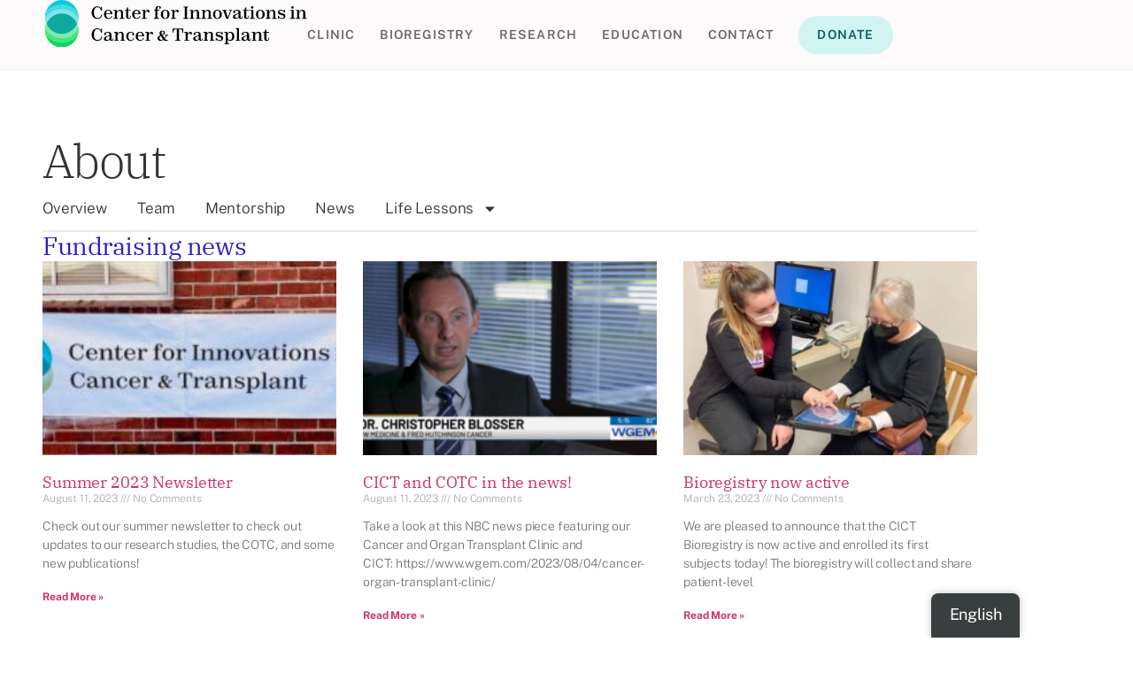

--- FILE ---
content_type: text/html; charset=UTF-8
request_url: https://www.cancerandtransplant.org/tag/fundraising/
body_size: 21818
content:
<!doctype html>
<html lang="en-US">
<head>
	<meta charset="UTF-8">
	<meta name="viewport" content="width=device-width, initial-scale=1">
	<link rel="profile" href="https://gmpg.org/xfn/11">
	<title>Fundraising &#8211; Center for Innovations in Cancer &amp; Transplant</title>
<meta name='robots' content='max-image-preview:large' />

		<!-- Meta Tag Manager -->
		<meta name="description" content="The Center for Innovations in Cancer &amp; Transplant seeks to transform the lives of people with cancer and organ transplants by integrating healthcare and research through a first-of-its-kind multidisciplinary consult clinic, a bioregistry, and its own research program." />
		<!-- / Meta Tag Manager -->
<link rel="alternate" type="application/rss+xml" title="Center for Innovations in Cancer &amp; Transplant &raquo; Feed" href="https://www.cancerandtransplant.org/feed/" />
<link rel="alternate" type="application/rss+xml" title="Center for Innovations in Cancer &amp; Transplant &raquo; Comments Feed" href="https://www.cancerandtransplant.org/comments/feed/" />
<link rel="alternate" type="application/rss+xml" title="Center for Innovations in Cancer &amp; Transplant &raquo; Fundraising Tag Feed" href="https://www.cancerandtransplant.org/tag/fundraising/feed/" />
<style id='wp-img-auto-sizes-contain-inline-css'>
img:is([sizes=auto i],[sizes^="auto," i]){contain-intrinsic-size:3000px 1500px}
/*# sourceURL=wp-img-auto-sizes-contain-inline-css */
</style>
<style id='wp-emoji-styles-inline-css'>

	img.wp-smiley, img.emoji {
		display: inline !important;
		border: none !important;
		box-shadow: none !important;
		height: 1em !important;
		width: 1em !important;
		margin: 0 0.07em !important;
		vertical-align: -0.1em !important;
		background: none !important;
		padding: 0 !important;
	}
/*# sourceURL=wp-emoji-styles-inline-css */
</style>
<link rel='stylesheet' id='wp-block-library-css' href='https://www.cancerandtransplant.org/wp-includes/css/dist/block-library/style.min.css?ver=6.9' media='all' />
<style id='global-styles-inline-css'>
:root{--wp--preset--aspect-ratio--square: 1;--wp--preset--aspect-ratio--4-3: 4/3;--wp--preset--aspect-ratio--3-4: 3/4;--wp--preset--aspect-ratio--3-2: 3/2;--wp--preset--aspect-ratio--2-3: 2/3;--wp--preset--aspect-ratio--16-9: 16/9;--wp--preset--aspect-ratio--9-16: 9/16;--wp--preset--color--black: #000000;--wp--preset--color--cyan-bluish-gray: #abb8c3;--wp--preset--color--white: #ffffff;--wp--preset--color--pale-pink: #f78da7;--wp--preset--color--vivid-red: #cf2e2e;--wp--preset--color--luminous-vivid-orange: #ff6900;--wp--preset--color--luminous-vivid-amber: #fcb900;--wp--preset--color--light-green-cyan: #7bdcb5;--wp--preset--color--vivid-green-cyan: #00d084;--wp--preset--color--pale-cyan-blue: #8ed1fc;--wp--preset--color--vivid-cyan-blue: #0693e3;--wp--preset--color--vivid-purple: #9b51e0;--wp--preset--gradient--vivid-cyan-blue-to-vivid-purple: linear-gradient(135deg,rgb(6,147,227) 0%,rgb(155,81,224) 100%);--wp--preset--gradient--light-green-cyan-to-vivid-green-cyan: linear-gradient(135deg,rgb(122,220,180) 0%,rgb(0,208,130) 100%);--wp--preset--gradient--luminous-vivid-amber-to-luminous-vivid-orange: linear-gradient(135deg,rgb(252,185,0) 0%,rgb(255,105,0) 100%);--wp--preset--gradient--luminous-vivid-orange-to-vivid-red: linear-gradient(135deg,rgb(255,105,0) 0%,rgb(207,46,46) 100%);--wp--preset--gradient--very-light-gray-to-cyan-bluish-gray: linear-gradient(135deg,rgb(238,238,238) 0%,rgb(169,184,195) 100%);--wp--preset--gradient--cool-to-warm-spectrum: linear-gradient(135deg,rgb(74,234,220) 0%,rgb(151,120,209) 20%,rgb(207,42,186) 40%,rgb(238,44,130) 60%,rgb(251,105,98) 80%,rgb(254,248,76) 100%);--wp--preset--gradient--blush-light-purple: linear-gradient(135deg,rgb(255,206,236) 0%,rgb(152,150,240) 100%);--wp--preset--gradient--blush-bordeaux: linear-gradient(135deg,rgb(254,205,165) 0%,rgb(254,45,45) 50%,rgb(107,0,62) 100%);--wp--preset--gradient--luminous-dusk: linear-gradient(135deg,rgb(255,203,112) 0%,rgb(199,81,192) 50%,rgb(65,88,208) 100%);--wp--preset--gradient--pale-ocean: linear-gradient(135deg,rgb(255,245,203) 0%,rgb(182,227,212) 50%,rgb(51,167,181) 100%);--wp--preset--gradient--electric-grass: linear-gradient(135deg,rgb(202,248,128) 0%,rgb(113,206,126) 100%);--wp--preset--gradient--midnight: linear-gradient(135deg,rgb(2,3,129) 0%,rgb(40,116,252) 100%);--wp--preset--font-size--small: 13px;--wp--preset--font-size--medium: 20px;--wp--preset--font-size--large: 36px;--wp--preset--font-size--x-large: 42px;--wp--preset--spacing--20: 0.44rem;--wp--preset--spacing--30: 0.67rem;--wp--preset--spacing--40: 1rem;--wp--preset--spacing--50: 1.5rem;--wp--preset--spacing--60: 2.25rem;--wp--preset--spacing--70: 3.38rem;--wp--preset--spacing--80: 5.06rem;--wp--preset--shadow--natural: 6px 6px 9px rgba(0, 0, 0, 0.2);--wp--preset--shadow--deep: 12px 12px 50px rgba(0, 0, 0, 0.4);--wp--preset--shadow--sharp: 6px 6px 0px rgba(0, 0, 0, 0.2);--wp--preset--shadow--outlined: 6px 6px 0px -3px rgb(255, 255, 255), 6px 6px rgb(0, 0, 0);--wp--preset--shadow--crisp: 6px 6px 0px rgb(0, 0, 0);}:root { --wp--style--global--content-size: 800px;--wp--style--global--wide-size: 1200px; }:where(body) { margin: 0; }.wp-site-blocks > .alignleft { float: left; margin-right: 2em; }.wp-site-blocks > .alignright { float: right; margin-left: 2em; }.wp-site-blocks > .aligncenter { justify-content: center; margin-left: auto; margin-right: auto; }:where(.wp-site-blocks) > * { margin-block-start: 24px; margin-block-end: 0; }:where(.wp-site-blocks) > :first-child { margin-block-start: 0; }:where(.wp-site-blocks) > :last-child { margin-block-end: 0; }:root { --wp--style--block-gap: 24px; }:root :where(.is-layout-flow) > :first-child{margin-block-start: 0;}:root :where(.is-layout-flow) > :last-child{margin-block-end: 0;}:root :where(.is-layout-flow) > *{margin-block-start: 24px;margin-block-end: 0;}:root :where(.is-layout-constrained) > :first-child{margin-block-start: 0;}:root :where(.is-layout-constrained) > :last-child{margin-block-end: 0;}:root :where(.is-layout-constrained) > *{margin-block-start: 24px;margin-block-end: 0;}:root :where(.is-layout-flex){gap: 24px;}:root :where(.is-layout-grid){gap: 24px;}.is-layout-flow > .alignleft{float: left;margin-inline-start: 0;margin-inline-end: 2em;}.is-layout-flow > .alignright{float: right;margin-inline-start: 2em;margin-inline-end: 0;}.is-layout-flow > .aligncenter{margin-left: auto !important;margin-right: auto !important;}.is-layout-constrained > .alignleft{float: left;margin-inline-start: 0;margin-inline-end: 2em;}.is-layout-constrained > .alignright{float: right;margin-inline-start: 2em;margin-inline-end: 0;}.is-layout-constrained > .aligncenter{margin-left: auto !important;margin-right: auto !important;}.is-layout-constrained > :where(:not(.alignleft):not(.alignright):not(.alignfull)){max-width: var(--wp--style--global--content-size);margin-left: auto !important;margin-right: auto !important;}.is-layout-constrained > .alignwide{max-width: var(--wp--style--global--wide-size);}body .is-layout-flex{display: flex;}.is-layout-flex{flex-wrap: wrap;align-items: center;}.is-layout-flex > :is(*, div){margin: 0;}body .is-layout-grid{display: grid;}.is-layout-grid > :is(*, div){margin: 0;}body{padding-top: 0px;padding-right: 0px;padding-bottom: 0px;padding-left: 0px;}a:where(:not(.wp-element-button)){text-decoration: underline;}:root :where(.wp-element-button, .wp-block-button__link){background-color: #32373c;border-width: 0;color: #fff;font-family: inherit;font-size: inherit;font-style: inherit;font-weight: inherit;letter-spacing: inherit;line-height: inherit;padding-top: calc(0.667em + 2px);padding-right: calc(1.333em + 2px);padding-bottom: calc(0.667em + 2px);padding-left: calc(1.333em + 2px);text-decoration: none;text-transform: inherit;}.has-black-color{color: var(--wp--preset--color--black) !important;}.has-cyan-bluish-gray-color{color: var(--wp--preset--color--cyan-bluish-gray) !important;}.has-white-color{color: var(--wp--preset--color--white) !important;}.has-pale-pink-color{color: var(--wp--preset--color--pale-pink) !important;}.has-vivid-red-color{color: var(--wp--preset--color--vivid-red) !important;}.has-luminous-vivid-orange-color{color: var(--wp--preset--color--luminous-vivid-orange) !important;}.has-luminous-vivid-amber-color{color: var(--wp--preset--color--luminous-vivid-amber) !important;}.has-light-green-cyan-color{color: var(--wp--preset--color--light-green-cyan) !important;}.has-vivid-green-cyan-color{color: var(--wp--preset--color--vivid-green-cyan) !important;}.has-pale-cyan-blue-color{color: var(--wp--preset--color--pale-cyan-blue) !important;}.has-vivid-cyan-blue-color{color: var(--wp--preset--color--vivid-cyan-blue) !important;}.has-vivid-purple-color{color: var(--wp--preset--color--vivid-purple) !important;}.has-black-background-color{background-color: var(--wp--preset--color--black) !important;}.has-cyan-bluish-gray-background-color{background-color: var(--wp--preset--color--cyan-bluish-gray) !important;}.has-white-background-color{background-color: var(--wp--preset--color--white) !important;}.has-pale-pink-background-color{background-color: var(--wp--preset--color--pale-pink) !important;}.has-vivid-red-background-color{background-color: var(--wp--preset--color--vivid-red) !important;}.has-luminous-vivid-orange-background-color{background-color: var(--wp--preset--color--luminous-vivid-orange) !important;}.has-luminous-vivid-amber-background-color{background-color: var(--wp--preset--color--luminous-vivid-amber) !important;}.has-light-green-cyan-background-color{background-color: var(--wp--preset--color--light-green-cyan) !important;}.has-vivid-green-cyan-background-color{background-color: var(--wp--preset--color--vivid-green-cyan) !important;}.has-pale-cyan-blue-background-color{background-color: var(--wp--preset--color--pale-cyan-blue) !important;}.has-vivid-cyan-blue-background-color{background-color: var(--wp--preset--color--vivid-cyan-blue) !important;}.has-vivid-purple-background-color{background-color: var(--wp--preset--color--vivid-purple) !important;}.has-black-border-color{border-color: var(--wp--preset--color--black) !important;}.has-cyan-bluish-gray-border-color{border-color: var(--wp--preset--color--cyan-bluish-gray) !important;}.has-white-border-color{border-color: var(--wp--preset--color--white) !important;}.has-pale-pink-border-color{border-color: var(--wp--preset--color--pale-pink) !important;}.has-vivid-red-border-color{border-color: var(--wp--preset--color--vivid-red) !important;}.has-luminous-vivid-orange-border-color{border-color: var(--wp--preset--color--luminous-vivid-orange) !important;}.has-luminous-vivid-amber-border-color{border-color: var(--wp--preset--color--luminous-vivid-amber) !important;}.has-light-green-cyan-border-color{border-color: var(--wp--preset--color--light-green-cyan) !important;}.has-vivid-green-cyan-border-color{border-color: var(--wp--preset--color--vivid-green-cyan) !important;}.has-pale-cyan-blue-border-color{border-color: var(--wp--preset--color--pale-cyan-blue) !important;}.has-vivid-cyan-blue-border-color{border-color: var(--wp--preset--color--vivid-cyan-blue) !important;}.has-vivid-purple-border-color{border-color: var(--wp--preset--color--vivid-purple) !important;}.has-vivid-cyan-blue-to-vivid-purple-gradient-background{background: var(--wp--preset--gradient--vivid-cyan-blue-to-vivid-purple) !important;}.has-light-green-cyan-to-vivid-green-cyan-gradient-background{background: var(--wp--preset--gradient--light-green-cyan-to-vivid-green-cyan) !important;}.has-luminous-vivid-amber-to-luminous-vivid-orange-gradient-background{background: var(--wp--preset--gradient--luminous-vivid-amber-to-luminous-vivid-orange) !important;}.has-luminous-vivid-orange-to-vivid-red-gradient-background{background: var(--wp--preset--gradient--luminous-vivid-orange-to-vivid-red) !important;}.has-very-light-gray-to-cyan-bluish-gray-gradient-background{background: var(--wp--preset--gradient--very-light-gray-to-cyan-bluish-gray) !important;}.has-cool-to-warm-spectrum-gradient-background{background: var(--wp--preset--gradient--cool-to-warm-spectrum) !important;}.has-blush-light-purple-gradient-background{background: var(--wp--preset--gradient--blush-light-purple) !important;}.has-blush-bordeaux-gradient-background{background: var(--wp--preset--gradient--blush-bordeaux) !important;}.has-luminous-dusk-gradient-background{background: var(--wp--preset--gradient--luminous-dusk) !important;}.has-pale-ocean-gradient-background{background: var(--wp--preset--gradient--pale-ocean) !important;}.has-electric-grass-gradient-background{background: var(--wp--preset--gradient--electric-grass) !important;}.has-midnight-gradient-background{background: var(--wp--preset--gradient--midnight) !important;}.has-small-font-size{font-size: var(--wp--preset--font-size--small) !important;}.has-medium-font-size{font-size: var(--wp--preset--font-size--medium) !important;}.has-large-font-size{font-size: var(--wp--preset--font-size--large) !important;}.has-x-large-font-size{font-size: var(--wp--preset--font-size--x-large) !important;}
:root :where(.wp-block-pullquote){font-size: 1.5em;line-height: 1.6;}
/*# sourceURL=global-styles-inline-css */
</style>
<link rel='stylesheet' id='trp-floater-language-switcher-style-css' href='https://www.cancerandtransplant.org/wp-content/plugins/translatepress-multilingual/assets/css/trp-floater-language-switcher.css?ver=3.0.6' media='all' />
<link rel='stylesheet' id='trp-language-switcher-style-css' href='https://www.cancerandtransplant.org/wp-content/plugins/translatepress-multilingual/assets/css/trp-language-switcher.css?ver=3.0.6' media='all' />
<link rel='stylesheet' id='hello-elementor-css' href='https://www.cancerandtransplant.org/wp-content/themes/hello-elementor/assets/css/reset.css?ver=3.4.5' media='all' />
<link rel='stylesheet' id='hello-elementor-theme-style-css' href='https://www.cancerandtransplant.org/wp-content/themes/hello-elementor/assets/css/theme.css?ver=3.4.5' media='all' />
<link rel='stylesheet' id='hello-elementor-header-footer-css' href='https://www.cancerandtransplant.org/wp-content/themes/hello-elementor/assets/css/header-footer.css?ver=3.4.5' media='all' />
<link rel='stylesheet' id='elementor-frontend-css' href='https://www.cancerandtransplant.org/wp-content/plugins/elementor/assets/css/frontend.min.css?ver=3.34.4' media='all' />
<link rel='stylesheet' id='elementor-post-49-css' href='https://www.cancerandtransplant.org/wp-content/uploads/elementor/css/post-49.css?ver=1769794413' media='all' />
<link rel='stylesheet' id='widget-image-css' href='https://www.cancerandtransplant.org/wp-content/plugins/elementor/assets/css/widget-image.min.css?ver=3.34.4' media='all' />
<link rel='stylesheet' id='widget-nav-menu-css' href='https://www.cancerandtransplant.org/wp-content/plugins/elementor-pro/assets/css/widget-nav-menu.min.css?ver=3.34.4' media='all' />
<link rel='stylesheet' id='e-animation-slideInDown-css' href='https://www.cancerandtransplant.org/wp-content/plugins/elementor/assets/lib/animations/styles/slideInDown.min.css?ver=3.34.4' media='all' />
<link rel='stylesheet' id='widget-loop-common-css' href='https://www.cancerandtransplant.org/wp-content/plugins/elementor-pro/assets/css/widget-loop-common.min.css?ver=3.34.4' media='all' />
<link rel='stylesheet' id='widget-loop-grid-css' href='https://www.cancerandtransplant.org/wp-content/plugins/elementor-pro/assets/css/widget-loop-grid.min.css?ver=3.34.4' media='all' />
<link rel='stylesheet' id='widget-heading-css' href='https://www.cancerandtransplant.org/wp-content/plugins/elementor/assets/css/widget-heading.min.css?ver=3.34.4' media='all' />
<link rel='stylesheet' id='widget-divider-css' href='https://www.cancerandtransplant.org/wp-content/plugins/elementor/assets/css/widget-divider.min.css?ver=3.34.4' media='all' />
<link rel='stylesheet' id='widget-social-icons-css' href='https://www.cancerandtransplant.org/wp-content/plugins/elementor/assets/css/widget-social-icons.min.css?ver=3.34.4' media='all' />
<link rel='stylesheet' id='e-apple-webkit-css' href='https://www.cancerandtransplant.org/wp-content/plugins/elementor/assets/css/conditionals/apple-webkit.min.css?ver=3.34.4' media='all' />
<link rel='stylesheet' id='widget-posts-css' href='https://www.cancerandtransplant.org/wp-content/plugins/elementor-pro/assets/css/widget-posts.min.css?ver=3.34.4' media='all' />
<link rel='stylesheet' id='elementor-post-65-css' href='https://www.cancerandtransplant.org/wp-content/uploads/elementor/css/post-65.css?ver=1769794413' media='all' />
<link rel='stylesheet' id='elementor-post-61-css' href='https://www.cancerandtransplant.org/wp-content/uploads/elementor/css/post-61.css?ver=1769794413' media='all' />
<link rel='stylesheet' id='elementor-post-2489-css' href='https://www.cancerandtransplant.org/wp-content/uploads/elementor/css/post-2489.css?ver=1769796732' media='all' />
<link rel='stylesheet' id='elementor-gf-local-publicsans-css' href='https://www.cancerandtransplant.org/wp-content/uploads/elementor/google-fonts/css/publicsans.css?ver=1737470882' media='all' />
<link rel='stylesheet' id='elementor-gf-local-ibmplexserif-css' href='https://www.cancerandtransplant.org/wp-content/uploads/elementor/google-fonts/css/ibmplexserif.css?ver=1737470884' media='all' />
<script src="https://www.cancerandtransplant.org/wp-includes/js/jquery/jquery.min.js?ver=3.7.1" id="jquery-core-js"></script>
<script src="https://www.cancerandtransplant.org/wp-includes/js/jquery/jquery-migrate.min.js?ver=3.4.1" id="jquery-migrate-js"></script>
<link rel="https://api.w.org/" href="https://www.cancerandtransplant.org/wp-json/" /><link rel="alternate" title="JSON" type="application/json" href="https://www.cancerandtransplant.org/wp-json/wp/v2/tags/22" /><link rel="EditURI" type="application/rsd+xml" title="RSD" href="https://www.cancerandtransplant.org/xmlrpc.php?rsd" />
<meta name="generator" content="WordPress 6.9" />
<link rel="alternate" hreflang="en-US" href="https://www.cancerandtransplant.org/tag/fundraising/"/>
<link rel="alternate" hreflang="es" href="https://www.cancerandtransplant.org/es/tag/fundraising/"/>
<link rel="alternate" hreflang="en" href="https://www.cancerandtransplant.org/tag/fundraising/"/>
<meta name="generator" content="Elementor 3.34.4; features: e_font_icon_svg, additional_custom_breakpoints; settings: css_print_method-external, google_font-enabled, font_display-swap">
			<style>
				.e-con.e-parent:nth-of-type(n+4):not(.e-lazyloaded):not(.e-no-lazyload),
				.e-con.e-parent:nth-of-type(n+4):not(.e-lazyloaded):not(.e-no-lazyload) * {
					background-image: none !important;
				}
				@media screen and (max-height: 1024px) {
					.e-con.e-parent:nth-of-type(n+3):not(.e-lazyloaded):not(.e-no-lazyload),
					.e-con.e-parent:nth-of-type(n+3):not(.e-lazyloaded):not(.e-no-lazyload) * {
						background-image: none !important;
					}
				}
				@media screen and (max-height: 640px) {
					.e-con.e-parent:nth-of-type(n+2):not(.e-lazyloaded):not(.e-no-lazyload),
					.e-con.e-parent:nth-of-type(n+2):not(.e-lazyloaded):not(.e-no-lazyload) * {
						background-image: none !important;
					}
				}
			</style>
			<link rel="icon" href="https://www.cancerandtransplant.org/wp-content/uploads/2023/05/cropped-apple-touch-icon-32x32.png" sizes="32x32" />
<link rel="icon" href="https://www.cancerandtransplant.org/wp-content/uploads/2023/05/cropped-apple-touch-icon-192x192.png" sizes="192x192" />
<link rel="apple-touch-icon" href="https://www.cancerandtransplant.org/wp-content/uploads/2023/05/cropped-apple-touch-icon-180x180.png" />
<meta name="msapplication-TileImage" content="https://www.cancerandtransplant.org/wp-content/uploads/2023/05/cropped-apple-touch-icon-270x270.png" />
<meta name="traceparent" content="00-9c636a75982b5c4f0000001769801762-9c636a75982b5c4f-01"></head>
<body class="archive tag tag-fundraising tag-22 wp-custom-logo wp-embed-responsive wp-theme-hello-elementor translatepress-en_US hello-elementor-default elementor-page-2489 elementor-default elementor-template-full-width elementor-kit-49">

<noscript>
	<div style="background-color: #fffb58; text-align: center; padding: 2em;">
		<h2>
			This site requires JavaScript to work properly.
		</h2>
		<p>
			See <a href="https://www.enable-javascript.com/">how to enable JavaScript</a> in your browser.
		</p>
	</div>
</noscript>

<a class="skip-link screen-reader-text" href="#content">Skip to content</a>

		<header data-elementor-type="header" data-elementor-id="65" class="elementor elementor-65 elementor-location-header" data-elementor-post-type="elementor_library">
			<div class="elementor-element elementor-element-7eaa8c51 e-con-full e-flex e-con e-parent" data-id="7eaa8c51" data-element_type="container" data-settings="{&quot;background_background&quot;:&quot;classic&quot;}">
				<div class="elementor-element elementor-element-43223e71 elementor-widget elementor-widget-theme-site-logo elementor-widget-image" data-id="43223e71" data-element_type="widget" data-settings="{&quot;_animation&quot;:&quot;none&quot;}" data-widget_type="theme-site-logo.default">
				<div class="elementor-widget-container">
											<a href="https://www.cancerandtransplant.org">
			<img fetchpriority="high" width="947" height="168" src="https://www.cancerandtransplant.org/wp-content/uploads/2023/04/cict-logo-full-en-banded.svg" class="attachment-full size-full wp-image-9" alt="Center for Innnovations in Cancer and Transplant" />				</a>
											</div>
				</div>
				<div class="elementor-element elementor-element-56a08af4 elementor-nav-menu--stretch elementor-nav-menu--dropdown-tablet elementor-nav-menu__text-align-aside elementor-nav-menu--toggle elementor-nav-menu--burger elementor-widget elementor-widget-nav-menu" data-id="56a08af4" data-element_type="widget" data-settings="{&quot;submenu_icon&quot;:{&quot;value&quot;:&quot;&lt;i aria-hidden=\&quot;true\&quot; class=\&quot;\&quot;&gt;&lt;\/i&gt;&quot;,&quot;library&quot;:&quot;&quot;},&quot;full_width&quot;:&quot;stretch&quot;,&quot;layout&quot;:&quot;horizontal&quot;,&quot;toggle&quot;:&quot;burger&quot;}" data-widget_type="nav-menu.default">
				<div class="elementor-widget-container">
								<nav aria-label="Menu" class="elementor-nav-menu--main elementor-nav-menu__container elementor-nav-menu--layout-horizontal e--pointer-underline e--animation-fade">
				<ul id="menu-1-56a08af4" class="elementor-nav-menu"><li class="menu-item menu-item-type-post_type menu-item-object-page menu-item-784"><a href="https://www.cancerandtransplant.org/clinic/" class="elementor-item">Clinic</a></li>
<li class="menu-item menu-item-type-post_type menu-item-object-page menu-item-782"><a href="https://www.cancerandtransplant.org/bioregistry/" class="elementor-item">Bioregistry</a></li>
<li class="menu-item menu-item-type-post_type menu-item-object-page menu-item-783"><a href="https://www.cancerandtransplant.org/research/" class="elementor-item">Research</a></li>
<li class="about-tab menu-item menu-item-type-post_type menu-item-object-page menu-item-863"><a href="https://www.cancerandtransplant.org/about/" class="elementor-item">Education</a></li>
<li class="menu-item menu-item-type-post_type menu-item-object-page menu-item-145"><a href="https://www.cancerandtransplant.org/contact/" class="elementor-item">Contact</a></li>
<li class="donate-button menu-item menu-item-type-post_type menu-item-object-page menu-item-781"><a href="https://www.cancerandtransplant.org/donate/" class="elementor-item">Donate</a></li>
</ul>			</nav>
					<div class="elementor-menu-toggle" role="button" tabindex="0" aria-label="Menu Toggle" aria-expanded="false">
			<svg aria-hidden="true" role="presentation" class="elementor-menu-toggle__icon--open e-font-icon-svg e-eicon-menu-bar" viewBox="0 0 1000 1000" xmlns="http://www.w3.org/2000/svg"><path d="M104 333H896C929 333 958 304 958 271S929 208 896 208H104C71 208 42 237 42 271S71 333 104 333ZM104 583H896C929 583 958 554 958 521S929 458 896 458H104C71 458 42 487 42 521S71 583 104 583ZM104 833H896C929 833 958 804 958 771S929 708 896 708H104C71 708 42 737 42 771S71 833 104 833Z"></path></svg><svg aria-hidden="true" role="presentation" class="elementor-menu-toggle__icon--close e-font-icon-svg e-eicon-close" viewBox="0 0 1000 1000" xmlns="http://www.w3.org/2000/svg"><path d="M742 167L500 408 258 167C246 154 233 150 217 150 196 150 179 158 167 167 154 179 150 196 150 212 150 229 154 242 171 254L408 500 167 742C138 771 138 800 167 829 196 858 225 858 254 829L496 587 738 829C750 842 767 846 783 846 800 846 817 842 829 829 842 817 846 804 846 783 846 767 842 750 829 737L588 500 833 258C863 229 863 200 833 171 804 137 775 137 742 167Z"></path></svg>		</div>
					<nav class="elementor-nav-menu--dropdown elementor-nav-menu__container" aria-hidden="true">
				<ul id="menu-2-56a08af4" class="elementor-nav-menu"><li class="menu-item menu-item-type-post_type menu-item-object-page menu-item-784"><a href="https://www.cancerandtransplant.org/clinic/" class="elementor-item" tabindex="-1">Clinic</a></li>
<li class="menu-item menu-item-type-post_type menu-item-object-page menu-item-782"><a href="https://www.cancerandtransplant.org/bioregistry/" class="elementor-item" tabindex="-1">Bioregistry</a></li>
<li class="menu-item menu-item-type-post_type menu-item-object-page menu-item-783"><a href="https://www.cancerandtransplant.org/research/" class="elementor-item" tabindex="-1">Research</a></li>
<li class="about-tab menu-item menu-item-type-post_type menu-item-object-page menu-item-863"><a href="https://www.cancerandtransplant.org/about/" class="elementor-item" tabindex="-1">Education</a></li>
<li class="menu-item menu-item-type-post_type menu-item-object-page menu-item-145"><a href="https://www.cancerandtransplant.org/contact/" class="elementor-item" tabindex="-1">Contact</a></li>
<li class="donate-button menu-item menu-item-type-post_type menu-item-object-page menu-item-781"><a href="https://www.cancerandtransplant.org/donate/" class="elementor-item" tabindex="-1">Donate</a></li>
</ul>			</nav>
						</div>
				</div>
				</div>
		<div class="elementor-element elementor-element-1769c7f e-con-full e-flex e-con e-parent" data-id="1769c7f" data-element_type="container">
				<div class="elementor-element elementor-element-a73e814 elementor-grid-1 elementor-grid-tablet-1 elementor-grid-mobile-1 elementor-widget elementor-widget-loop-grid" data-id="a73e814" data-element_type="widget" data-settings="{&quot;template_id&quot;:4241,&quot;columns&quot;:1,&quot;columns_tablet&quot;:1,&quot;row_gap&quot;:{&quot;unit&quot;:&quot;px&quot;,&quot;size&quot;:0,&quot;sizes&quot;:[]},&quot;_skin&quot;:&quot;post&quot;,&quot;columns_mobile&quot;:&quot;1&quot;,&quot;edit_handle_selector&quot;:&quot;[data-elementor-type=\&quot;loop-item\&quot;]&quot;,&quot;row_gap_tablet&quot;:{&quot;unit&quot;:&quot;px&quot;,&quot;size&quot;:&quot;&quot;,&quot;sizes&quot;:[]},&quot;row_gap_mobile&quot;:{&quot;unit&quot;:&quot;px&quot;,&quot;size&quot;:&quot;&quot;,&quot;sizes&quot;:[]}}" data-widget_type="loop-grid.post">
				<div class="elementor-widget-container">
							<div class="e-loop-nothing-found-message">
		</div>
						</div>
				</div>
				</div>
		<main class="elementor-element elementor-element-7c06a87 e-con-full global-news-item-banner-container e-flex e-con e-parent" data-id="7c06a87" data-element_type="container">
				<div class="elementor-element elementor-element-32b1be0 elementor-grid-1 elementor-grid-tablet-1 elementor-grid-mobile-1 elementor-widget elementor-widget-loop-grid" data-id="32b1be0" data-element_type="widget" data-settings="{&quot;template_id&quot;:3755,&quot;columns&quot;:1,&quot;row_gap&quot;:{&quot;unit&quot;:&quot;em&quot;,&quot;size&quot;:0.5,&quot;sizes&quot;:[]},&quot;row_gap_tablet&quot;:{&quot;unit&quot;:&quot;em&quot;,&quot;size&quot;:&quot;&quot;,&quot;sizes&quot;:[]},&quot;row_gap_mobile&quot;:{&quot;unit&quot;:&quot;em&quot;,&quot;size&quot;:&quot;&quot;,&quot;sizes&quot;:[]},&quot;columns_tablet&quot;:1,&quot;_skin&quot;:&quot;post&quot;,&quot;columns_mobile&quot;:&quot;1&quot;,&quot;edit_handle_selector&quot;:&quot;[data-elementor-type=\&quot;loop-item\&quot;]&quot;}" data-widget_type="loop-grid.post">
				<div class="elementor-widget-container">
							<div class="e-loop-nothing-found-message">
		</div>
						</div>
				</div>
				</main>
				</header>
				<div data-elementor-type="archive" data-elementor-id="2489" class="elementor elementor-2489 elementor-location-archive" data-elementor-post-type="elementor_library">
			<main class="elementor-element elementor-element-5a0ba325 e-con-full e-flex e-con e-parent" data-id="5a0ba325" data-element_type="container" id="content" tabindex="-1">
		<div class="elementor-element elementor-element-53edd11e e-flex e-con-boxed e-con e-child" data-id="53edd11e" data-element_type="container">
					<div class="e-con-inner">
				<div class="elementor-element elementor-element-562722d4 elementor-widget elementor-widget-heading" data-id="562722d4" data-element_type="widget" data-widget_type="heading.default">
				<div class="elementor-widget-container">
					<h1 class="elementor-heading-title elementor-size-default"><a href="/about">About</a></h1>				</div>
				</div>
				<div class="elementor-element elementor-element-1c05f9fc elementor-nav-menu--dropdown-none elementor-widget elementor-widget-nav-menu" data-id="1c05f9fc" data-element_type="widget" data-settings="{&quot;layout&quot;:&quot;horizontal&quot;,&quot;submenu_icon&quot;:{&quot;value&quot;:&quot;&lt;svg aria-hidden=\&quot;true\&quot; class=\&quot;e-font-icon-svg e-fas-caret-down\&quot; viewBox=\&quot;0 0 320 512\&quot; xmlns=\&quot;http:\/\/www.w3.org\/2000\/svg\&quot;&gt;&lt;path d=\&quot;M31.3 192h257.3c17.8 0 26.7 21.5 14.1 34.1L174.1 354.8c-7.8 7.8-20.5 7.8-28.3 0L17.2 226.1C4.6 213.5 13.5 192 31.3 192z\&quot;&gt;&lt;\/path&gt;&lt;\/svg&gt;&quot;,&quot;library&quot;:&quot;fa-solid&quot;}}" data-widget_type="nav-menu.default">
				<div class="elementor-widget-container">
								<nav aria-label="Menu" class="elementor-nav-menu--main elementor-nav-menu__container elementor-nav-menu--layout-horizontal e--pointer-underline e--animation-fade">
				<ul id="menu-1-1c05f9fc" class="elementor-nav-menu"><li class="menu-item menu-item-type-post_type menu-item-object-page menu-item-1689"><a href="https://www.cancerandtransplant.org/about/" class="elementor-item">Overview</a></li>
<li class="menu-item menu-item-type-post_type menu-item-object-page menu-item-2841"><a href="https://www.cancerandtransplant.org/about/team/" class="elementor-item">Team</a></li>
<li class="menu-item menu-item-type-post_type menu-item-object-page menu-item-1691"><a href="https://www.cancerandtransplant.org/about/mentorship/" class="elementor-item">Mentorship</a></li>
<li class="news-tab menu-item menu-item-type-post_type menu-item-object-page menu-item-1690"><a href="https://www.cancerandtransplant.org/about/news/" class="elementor-item">News</a></li>
<li class="menu-item menu-item-type-post_type menu-item-object-page menu-item-has-children menu-item-4760"><a href="https://www.cancerandtransplant.org/about/cict-youtube-channel/" class="elementor-item">Life Lessons</a>
<ul class="sub-menu elementor-nav-menu--dropdown">
	<li class="menu-item menu-item-type-post_type menu-item-object-post menu-item-4777"><a href="https://www.cancerandtransplant.org/2026/01/a-conversation-on-the-history-impact-of-the-cict-and-cotc/" class="elementor-sub-item">A Conversation on the History &amp; Impact of the CICT and COTC</a></li>
	<li class="menu-item menu-item-type-taxonomy menu-item-object-category menu-item-4770"><a href="https://www.cancerandtransplant.org/category/videos/" class="elementor-sub-item">Videos</a></li>
</ul>
</li>
</ul>			</nav>
						<nav class="elementor-nav-menu--dropdown elementor-nav-menu__container" aria-hidden="true">
				<ul id="menu-2-1c05f9fc" class="elementor-nav-menu"><li class="menu-item menu-item-type-post_type menu-item-object-page menu-item-1689"><a href="https://www.cancerandtransplant.org/about/" class="elementor-item" tabindex="-1">Overview</a></li>
<li class="menu-item menu-item-type-post_type menu-item-object-page menu-item-2841"><a href="https://www.cancerandtransplant.org/about/team/" class="elementor-item" tabindex="-1">Team</a></li>
<li class="menu-item menu-item-type-post_type menu-item-object-page menu-item-1691"><a href="https://www.cancerandtransplant.org/about/mentorship/" class="elementor-item" tabindex="-1">Mentorship</a></li>
<li class="news-tab menu-item menu-item-type-post_type menu-item-object-page menu-item-1690"><a href="https://www.cancerandtransplant.org/about/news/" class="elementor-item" tabindex="-1">News</a></li>
<li class="menu-item menu-item-type-post_type menu-item-object-page menu-item-has-children menu-item-4760"><a href="https://www.cancerandtransplant.org/about/cict-youtube-channel/" class="elementor-item" tabindex="-1">Life Lessons</a>
<ul class="sub-menu elementor-nav-menu--dropdown">
	<li class="menu-item menu-item-type-post_type menu-item-object-post menu-item-4777"><a href="https://www.cancerandtransplant.org/2026/01/a-conversation-on-the-history-impact-of-the-cict-and-cotc/" class="elementor-sub-item" tabindex="-1">A Conversation on the History &amp; Impact of the CICT and COTC</a></li>
	<li class="menu-item menu-item-type-taxonomy menu-item-object-category menu-item-4770"><a href="https://www.cancerandtransplant.org/category/videos/" class="elementor-sub-item" tabindex="-1">Videos</a></li>
</ul>
</li>
</ul>			</nav>
						</div>
				</div>
					</div>
				</div>
				<div class="elementor-element elementor-element-af3de78 elementor-widget elementor-widget-theme-archive-title elementor-page-title elementor-widget-heading" data-id="af3de78" data-element_type="widget" data-widget_type="theme-archive-title.default">
				<div class="elementor-widget-container">
					<h2 class="elementor-heading-title elementor-size-default">Fundraising news</h2>				</div>
				</div>
				<div class="elementor-element elementor-element-e140257 elementor-grid-3 elementor-grid-tablet-2 elementor-grid-mobile-1 elementor-posts--thumbnail-top elementor-widget elementor-widget-posts" data-id="e140257" data-element_type="widget" data-settings="{&quot;classic_columns&quot;:&quot;3&quot;,&quot;classic_columns_tablet&quot;:&quot;2&quot;,&quot;classic_columns_mobile&quot;:&quot;1&quot;,&quot;classic_row_gap&quot;:{&quot;unit&quot;:&quot;px&quot;,&quot;size&quot;:35,&quot;sizes&quot;:[]},&quot;classic_row_gap_tablet&quot;:{&quot;unit&quot;:&quot;px&quot;,&quot;size&quot;:&quot;&quot;,&quot;sizes&quot;:[]},&quot;classic_row_gap_mobile&quot;:{&quot;unit&quot;:&quot;px&quot;,&quot;size&quot;:&quot;&quot;,&quot;sizes&quot;:[]}}" data-widget_type="posts.classic">
				<div class="elementor-widget-container">
							<div class="elementor-posts-container elementor-posts elementor-posts--skin-classic elementor-grid" role="list">
				<article class="elementor-post elementor-grid-item post-4219 news-item type-news-item status-publish has-post-thumbnail hentry tag-bioregistry tag-clinic tag-mentorship tag-research" role="listitem">
				<a class="elementor-post__thumbnail__link" href="https://www.cancerandtransplant.org/about/news/summer-2023-newsletter/" tabindex="-1" >
			<div class="elementor-post__thumbnail"><img width="300" height="138" src="https://www.cancerandtransplant.org/wp-content/uploads/2023/08/cictbanner-300x138.jpg" class="attachment-medium size-medium wp-image-4220" alt="" /></div>
		</a>
				<div class="elementor-post__text">
				<h3 class="elementor-post__title">
			<a href="https://www.cancerandtransplant.org/about/news/summer-2023-newsletter/" >
				Summer 2023 Newsletter			</a>
		</h3>
				<div class="elementor-post__meta-data">
					<span class="elementor-post-date">
			August 11, 2023		</span>
				<span class="elementor-post-avatar">
			No Comments		</span>
				</div>
				<div class="elementor-post__excerpt">
			<p>Check out our summer newsletter to check out updates to our research studies, the COTC, and some new publications!</p>
		</div>
		
		<a class="elementor-post__read-more" href="https://www.cancerandtransplant.org/about/news/summer-2023-newsletter/" aria-label="Read more about Summer 2023 Newsletter" tabindex="-1" >
			Read More »		</a>

				</div>
				</article>
				<article class="elementor-post elementor-grid-item post-4214 news-item type-news-item status-publish has-post-thumbnail hentry tag-bioregistry tag-clinic tag-organization" role="listitem">
				<a class="elementor-post__thumbnail__link" href="https://www.cancerandtransplant.org/about/news/cict-and-cotc-in-the-news/" tabindex="-1" >
			<div class="elementor-post__thumbnail"><img width="300" height="169" src="https://www.cancerandtransplant.org/wp-content/uploads/2023/08/Blossernews-300x169.png" class="attachment-medium size-medium wp-image-4217" alt="" /></div>
		</a>
				<div class="elementor-post__text">
				<h3 class="elementor-post__title">
			<a href="https://www.cancerandtransplant.org/about/news/cict-and-cotc-in-the-news/" >
				CICT and COTC in the news!			</a>
		</h3>
				<div class="elementor-post__meta-data">
					<span class="elementor-post-date">
			August 11, 2023		</span>
				<span class="elementor-post-avatar">
			No Comments		</span>
				</div>
				<div class="elementor-post__excerpt">
			<p>Take a look at this NBC news piece featuring our Cancer and Organ Transplant Clinic and CICT:&nbsp;https://www.wgem.com/2023/08/04/cancer-organ-transplant-clinic/</p>
		</div>
		
		<a class="elementor-post__read-more" href="https://www.cancerandtransplant.org/about/news/cict-and-cotc-in-the-news/" aria-label="Read more about CICT and COTC in the news!" tabindex="-1" >
			Read More »		</a>

				</div>
				</article>
				<article class="elementor-post elementor-grid-item post-1 news-item type-news-item status-publish has-post-thumbnail hentry tag-bioregistry" role="listitem">
				<a class="elementor-post__thumbnail__link" href="https://www.cancerandtransplant.org/about/news/bioregistry-active/" tabindex="-1" >
			<div class="elementor-post__thumbnail"><img loading="lazy" width="300" height="241" src="https://www.cancerandtransplant.org/wp-content/uploads/2023/03/Bioregistry_launch_pics_3-22-23_rapsiq-300x241.jpg" class="attachment-medium size-medium wp-image-939" alt="Caitlin Gard helping a patient holding a tablet while sitting side-by-side in a medical clinic." /></div>
		</a>
				<div class="elementor-post__text">
				<h3 class="elementor-post__title">
			<a href="https://www.cancerandtransplant.org/about/news/bioregistry-active/" >
				Bioregistry now active			</a>
		</h3>
				<div class="elementor-post__meta-data">
					<span class="elementor-post-date">
			March 23, 2023		</span>
				<span class="elementor-post-avatar">
			No Comments		</span>
				</div>
				<div class="elementor-post__excerpt">
			<p>We are pleased to announce that the CICT Bioregistry is now active and enrolled its first subjects today! The bioregistry will collect and share patient-level</p>
		</div>
		
		<a class="elementor-post__read-more" href="https://www.cancerandtransplant.org/about/news/bioregistry-active/" aria-label="Read more about Bioregistry now active" tabindex="-1" >
			Read More »		</a>

				</div>
				</article>
				<article class="elementor-post elementor-grid-item post-940 news-item type-news-item status-publish has-post-thumbnail hentry tag-bioregistry tag-clinic tag-fundraising tag-mentorship tag-organization tag-research" role="listitem">
				<a class="elementor-post__thumbnail__link" href="https://www.cancerandtransplant.org/about/news/winter-2022-newsletter/" tabindex="-1" >
			<div class="elementor-post__thumbnail"><img loading="lazy" width="300" height="225" src="https://www.cancerandtransplant.org/wp-content/uploads/2023/05/fd279838-0e7b-425d-835a-0166dee25cc0_594x445-300x225.webp" class="attachment-medium size-medium wp-image-1008" alt="Dr. Blosser and Regina Tsay smiling, standing on either side of a research poster in a conference hall." /></div>
		</a>
				<div class="elementor-post__text">
				<h3 class="elementor-post__title">
			<a href="https://www.cancerandtransplant.org/about/news/winter-2022-newsletter/" >
				Winter 2022 newsletter			</a>
		</h3>
				<div class="elementor-post__meta-data">
					<span class="elementor-post-date">
			November 28, 2022		</span>
				<span class="elementor-post-avatar">
			No Comments		</span>
				</div>
				<div class="elementor-post__excerpt">
			<p>As we reflect back on the past year, we are thankful for everyone who contributed to the success of CICT. Check out our winter newsletter&nbsp;to</p>
		</div>
		
		<a class="elementor-post__read-more" href="https://www.cancerandtransplant.org/about/news/winter-2022-newsletter/" aria-label="Read more about Winter 2022 newsletter" tabindex="-1" >
			Read More »		</a>

				</div>
				</article>
				<article class="elementor-post elementor-grid-item post-947 news-item type-news-item status-publish hentry tag-bioregistry tag-clinic tag-community-engagement-committee tag-fundraising tag-mentorship tag-organization tag-research tag-scientific-advisory-committee" role="listitem">
				<div class="elementor-post__text">
				<h3 class="elementor-post__title">
			<a href="https://www.cancerandtransplant.org/about/news/summer-2022-newsletter/" >
				Summer 2022 newsletter			</a>
		</h3>
				<div class="elementor-post__meta-data">
					<span class="elementor-post-date">
			August 11, 2022		</span>
				<span class="elementor-post-avatar">
			No Comments		</span>
				</div>
				<div class="elementor-post__excerpt">
			<p>Read our summer newsletter and find out about updates to the bioregistry, new studies, and a growing team.</p>
		</div>
		
		<a class="elementor-post__read-more" href="https://www.cancerandtransplant.org/about/news/summer-2022-newsletter/" aria-label="Read more about Summer 2022 newsletter" tabindex="-1" >
			Read More »		</a>

				</div>
				</article>
				</div>
		
						</div>
				</div>
				<div class="elementor-element elementor-element-2b0c499 elementor-grid-3 elementor-grid-tablet-2 elementor-grid-mobile-1 elementor-posts--thumbnail-top elementor-widget elementor-widget-archive-posts" data-id="2b0c499" data-element_type="widget" data-settings="{&quot;archive_classic_columns&quot;:&quot;3&quot;,&quot;archive_classic_columns_tablet&quot;:&quot;2&quot;,&quot;archive_classic_columns_mobile&quot;:&quot;1&quot;,&quot;archive_classic_row_gap&quot;:{&quot;unit&quot;:&quot;px&quot;,&quot;size&quot;:35,&quot;sizes&quot;:[]},&quot;archive_classic_row_gap_tablet&quot;:{&quot;unit&quot;:&quot;px&quot;,&quot;size&quot;:&quot;&quot;,&quot;sizes&quot;:[]},&quot;archive_classic_row_gap_mobile&quot;:{&quot;unit&quot;:&quot;px&quot;,&quot;size&quot;:&quot;&quot;,&quot;sizes&quot;:[]},&quot;pagination_type&quot;:&quot;numbers&quot;}" data-widget_type="archive-posts.archive_classic">
				<div class="elementor-widget-container">
							<div class="elementor-posts-container elementor-posts elementor-posts--skin-classic elementor-grid" role="list">
						<div class="elementor-posts-nothing-found">
					It seems we can&#039;t find what you&#039;re looking for.				</div>
					</div>
		
						</div>
				</div>
				<div class="elementor-element elementor-element-36e9a12 elementor-grid-3 elementor-grid-tablet-2 elementor-grid-mobile-1 elementor-widget elementor-widget-loop-grid" data-id="36e9a12" data-element_type="widget" data-settings="{&quot;template_id&quot;:&quot;976&quot;,&quot;_skin&quot;:&quot;post&quot;,&quot;columns&quot;:&quot;3&quot;,&quot;columns_tablet&quot;:&quot;2&quot;,&quot;columns_mobile&quot;:&quot;1&quot;,&quot;edit_handle_selector&quot;:&quot;[data-elementor-type=\&quot;loop-item\&quot;]&quot;,&quot;row_gap&quot;:{&quot;unit&quot;:&quot;px&quot;,&quot;size&quot;:&quot;&quot;,&quot;sizes&quot;:[]},&quot;row_gap_tablet&quot;:{&quot;unit&quot;:&quot;px&quot;,&quot;size&quot;:&quot;&quot;,&quot;sizes&quot;:[]},&quot;row_gap_mobile&quot;:{&quot;unit&quot;:&quot;px&quot;,&quot;size&quot;:&quot;&quot;,&quot;sizes&quot;:[]}}" data-widget_type="loop-grid.post">
				<div class="elementor-widget-container">
							<div class="elementor-loop-container elementor-grid" role="list">
		<style id="loop-976">.elementor-976 .elementor-element.elementor-element-610d02c{--display:flex;--flex-direction:column;--container-widget-width:100%;--container-widget-height:initial;--container-widget-flex-grow:0;--container-widget-align-self:initial;--flex-wrap-mobile:wrap;--gap:0rem 0rem;--row-gap:0rem;--column-gap:0rem;--overflow:hidden;--background-transition:0.3s;border-style:solid;--border-style:solid;border-width:2px 2px 2px 2px;--border-top-width:2px;--border-right-width:2px;--border-bottom-width:2px;--border-left-width:2px;border-color:var( --e-global-color-d2ba85d );--border-color:var( --e-global-color-d2ba85d );--border-radius:1em 1em 1em 1em;--padding-top:0em;--padding-bottom:0em;--padding-left:0em;--padding-right:0em;}.elementor-976 .elementor-element.elementor-element-610d02c:hover{border-style:solid;border-color:var( --e-global-color-8e4c5e1 );--border-color:var( --e-global-color-8e4c5e1 );}.elementor-976 .elementor-element.elementor-element-610d02c, .elementor-976 .elementor-element.elementor-element-610d02c::before{--border-transition:0.1s;}.elementor-976 .elementor-element.elementor-element-2f27a9a > .elementor-widget-container{background-color:var( --e-global-color-03d706e );}.elementor-976 .elementor-element.elementor-element-2f27a9a img{width:100%;height:12em;object-fit:cover;object-position:center center;transition-duration:1s;}.elementor-976 .elementor-element.elementor-element-b467a1e{--display:flex;--gap:0.125em 0.125em;--row-gap:0.125em;--column-gap:0.125em;border-style:solid;--border-style:solid;border-width:1px 0px 0px 0px;--border-top-width:1px;--border-right-width:0px;--border-bottom-width:0px;--border-left-width:0px;border-color:var( --e-global-color-d2ba85d );--border-color:var( --e-global-color-d2ba85d );--padding-top:1rem;--padding-bottom:1.5rem;--padding-left:1.5rem;--padding-right:1.5rem;}.elementor-976 .elementor-element.elementor-element-efc8284{--display:flex;--flex-direction:row;--container-widget-width:calc( ( 1 - var( --container-widget-flex-grow ) ) * 100% );--container-widget-height:100%;--container-widget-flex-grow:1;--container-widget-align-self:stretch;--flex-wrap-mobile:wrap;--align-items:stretch;--gap:0.325em 0.325em;--row-gap:0.325em;--column-gap:0.325em;}.elementor-976 .elementor-element.elementor-element-b5a3579.elementor-element{--flex-grow:0;--flex-shrink:0;}.elementor-976 .elementor-element.elementor-element-b5a3579.elementor-view-stacked .elementor-icon{background-color:var( --e-global-color-a14abad );}.elementor-976 .elementor-element.elementor-element-b5a3579.elementor-view-framed .elementor-icon, .elementor-976 .elementor-element.elementor-element-b5a3579.elementor-view-default .elementor-icon{color:var( --e-global-color-a14abad );border-color:var( --e-global-color-a14abad );}.elementor-976 .elementor-element.elementor-element-b5a3579.elementor-view-framed .elementor-icon, .elementor-976 .elementor-element.elementor-element-b5a3579.elementor-view-default .elementor-icon svg{fill:var( --e-global-color-a14abad );}.elementor-976 .elementor-element.elementor-element-b5a3579 .elementor-icon{font-size:0.75em;}.elementor-976 .elementor-element.elementor-element-b5a3579 .elementor-icon svg{height:0.75em;}.elementor-976 .elementor-element.elementor-element-c8fcbdc{width:auto;max-width:auto;font-family:var( --e-global-typography-c1f3404-font-family ), system-ui, sans-serif;font-size:var( --e-global-typography-c1f3404-font-size );font-weight:var( --e-global-typography-c1f3404-font-weight );text-transform:var( --e-global-typography-c1f3404-text-transform );line-height:var( --e-global-typography-c1f3404-line-height );letter-spacing:var( --e-global-typography-c1f3404-letter-spacing );color:var( --e-global-color-a14abad );}.elementor-976 .elementor-element.elementor-element-c8fcbdc.elementor-element{--flex-grow:0;--flex-shrink:0;}.elementor-976 .elementor-element.elementor-element-e7fdad0{width:100%;max-width:100%;}.elementor-976 .elementor-element.elementor-element-e7fdad0.elementor-element{--flex-grow:0;--flex-shrink:0;}.elementor-976 .elementor-element.elementor-element-e7fdad0 .elementor-heading-title{line-height:var( --e-global-typography-8d74c32-line-height );-webkit-text-stroke-color:#000;stroke:#000;color:var( --e-global-color-primary );}@media(max-width:1024px){.elementor-976 .elementor-element.elementor-element-2f27a9a img{height:8em;}.elementor-976 .elementor-element.elementor-element-c8fcbdc{font-size:var( --e-global-typography-c1f3404-font-size );line-height:var( --e-global-typography-c1f3404-line-height );letter-spacing:var( --e-global-typography-c1f3404-letter-spacing );}.elementor-976 .elementor-element.elementor-element-e7fdad0 .elementor-heading-title{line-height:var( --e-global-typography-8d74c32-line-height );}}@media(max-width:767px){.elementor-976 .elementor-element.elementor-element-2f27a9a img{height:12em;}.elementor-976 .elementor-element.elementor-element-c8fcbdc{font-size:var( --e-global-typography-c1f3404-font-size );line-height:var( --e-global-typography-c1f3404-line-height );letter-spacing:var( --e-global-typography-c1f3404-letter-spacing );}.elementor-976 .elementor-element.elementor-element-e7fdad0 .elementor-heading-title{line-height:var( --e-global-typography-8d74c32-line-height );}}/* Start custom CSS for theme-post-featured-image, class: .elementor-element-2f27a9a */.elementor-976 .elementor-element.elementor-element-2f27a9a { overflow: hidden; }/* End custom CSS */
/* Start custom CSS for icon, class: .elementor-element-b5a3579 */.elementor-976 .elementor-element.elementor-element-b5a3579 { line-height: 0.75; }/* End custom CSS */</style>		<div data-elementor-type="loop-item" data-elementor-id="976" class="elementor elementor-976 e-loop-item e-loop-item-4787 post-4787 news-item type-news-item status-publish has-post-thumbnail hentry" data-elementor-post-type="elementor_library" data-custom-edit-handle="1">
			<a class="elementor-element elementor-element-610d02c e-flex e-con-boxed e-con e-parent" data-id="610d02c" data-element_type="container" data-settings="{&quot;background_background&quot;:&quot;classic&quot;}" href="https://www.cancerandtransplant.org/about/news/mr-malachias-story-and-the-cotc/">
					<div class="e-con-inner">
				<div class="elementor-element elementor-element-2f27a9a elementor-invisible elementor-widget elementor-widget-theme-post-featured-image elementor-widget-image" data-id="2f27a9a" data-element_type="widget" data-settings="{&quot;_animation&quot;:&quot;fadeIn&quot;}" data-widget_type="theme-post-featured-image.default">
				<div class="elementor-widget-container">
															<img loading="lazy" width="654" height="868" src="https://www.cancerandtransplant.org/wp-content/uploads/2026/01/Paris-Malachias.jpeg" class="attachment-full size-full wp-image-4788" alt="" srcset="https://www.cancerandtransplant.org/wp-content/uploads/2026/01/Paris-Malachias.jpeg 654w, https://www.cancerandtransplant.org/wp-content/uploads/2026/01/Paris-Malachias-226x300.jpeg 226w, https://www.cancerandtransplant.org/wp-content/uploads/2026/01/Paris-Malachias-9x12.jpeg 9w" sizes="(max-width: 654px) 100vw, 654px" />															</div>
				</div>
		<div class="elementor-element elementor-element-b467a1e e-con-full e-flex e-con e-child" data-id="b467a1e" data-element_type="container">
		<div class="elementor-element elementor-element-efc8284 e-con-full e-flex e-con e-child" data-id="efc8284" data-element_type="container">
				<div class="elementor-element elementor-element-b5a3579 elementor-view-default elementor-widget elementor-widget-icon" data-id="b5a3579" data-element_type="widget" data-widget_type="icon.default">
				<div class="elementor-widget-container">
							<div class="elementor-icon-wrapper">
			<div class="elementor-icon">
			<svg aria-hidden="true" class="e-font-icon-svg e-far-newspaper" viewBox="0 0 576 512" xmlns="http://www.w3.org/2000/svg"><path d="M552 64H112c-20.858 0-38.643 13.377-45.248 32H24c-13.255 0-24 10.745-24 24v272c0 30.928 25.072 56 56 56h496c13.255 0 24-10.745 24-24V88c0-13.255-10.745-24-24-24zM48 392V144h16v248c0 4.411-3.589 8-8 8s-8-3.589-8-8zm480 8H111.422c.374-2.614.578-5.283.578-8V112h416v288zM172 280h136c6.627 0 12-5.373 12-12v-96c0-6.627-5.373-12-12-12H172c-6.627 0-12 5.373-12 12v96c0 6.627 5.373 12 12 12zm28-80h80v40h-80v-40zm-40 140v-24c0-6.627 5.373-12 12-12h136c6.627 0 12 5.373 12 12v24c0 6.627-5.373 12-12 12H172c-6.627 0-12-5.373-12-12zm192 0v-24c0-6.627 5.373-12 12-12h104c6.627 0 12 5.373 12 12v24c0 6.627-5.373 12-12 12H364c-6.627 0-12-5.373-12-12zm0-144v-24c0-6.627 5.373-12 12-12h104c6.627 0 12 5.373 12 12v24c0 6.627-5.373 12-12 12H364c-6.627 0-12-5.373-12-12zm0 72v-24c0-6.627 5.373-12 12-12h104c6.627 0 12 5.373 12 12v24c0 6.627-5.373 12-12 12H364c-6.627 0-12-5.373-12-12z"></path></svg>			</div>
		</div>
						</div>
				</div>
				<div class="elementor-element elementor-element-c8fcbdc elementor-widget__width-auto elementor-widget elementor-widget-text-editor" data-id="c8fcbdc" data-element_type="widget" data-widget_type="text-editor.default">
				<div class="elementor-widget-container">
									December 18, 2025								</div>
				</div>
				</div>
				<div class="elementor-element elementor-element-e7fdad0 elementor-widget__width-inherit elementor-widget elementor-widget-heading" data-id="e7fdad0" data-element_type="widget" data-widget_type="heading.default">
				<div class="elementor-widget-container">
					<h3 class="elementor-heading-title elementor-size-default">Mr. Malachias&#8217; Story and the COTC</h3>				</div>
				</div>
				</div>
					</div>
				</a>
				</div>
				<div data-elementor-type="loop-item" data-elementor-id="976" class="elementor elementor-976 e-loop-item e-loop-item-4747 post-4747 news-item type-news-item status-publish has-post-thumbnail hentry" data-elementor-post-type="elementor_library" data-custom-edit-handle="1">
			<a class="elementor-element elementor-element-610d02c e-flex e-con-boxed e-con e-parent" data-id="610d02c" data-element_type="container" data-settings="{&quot;background_background&quot;:&quot;classic&quot;}" href="https://www.cancerandtransplant.org/about/news/winter-2025-newsletter/">
					<div class="e-con-inner">
				<div class="elementor-element elementor-element-2f27a9a elementor-invisible elementor-widget elementor-widget-theme-post-featured-image elementor-widget-image" data-id="2f27a9a" data-element_type="widget" data-settings="{&quot;_animation&quot;:&quot;fadeIn&quot;}" data-widget_type="theme-post-featured-image.default">
				<div class="elementor-widget-container">
															<img loading="lazy" width="586" height="540" src="https://www.cancerandtransplant.org/wp-content/uploads/2025/12/Mountains.jpg" class="attachment-full size-full wp-image-4748" alt="" srcset="https://www.cancerandtransplant.org/wp-content/uploads/2025/12/Mountains.jpg 586w, https://www.cancerandtransplant.org/wp-content/uploads/2025/12/Mountains-300x276.jpg 300w, https://www.cancerandtransplant.org/wp-content/uploads/2025/12/Mountains-13x12.jpg 13w" sizes="(max-width: 586px) 100vw, 586px" />															</div>
				</div>
		<div class="elementor-element elementor-element-b467a1e e-con-full e-flex e-con e-child" data-id="b467a1e" data-element_type="container">
		<div class="elementor-element elementor-element-efc8284 e-con-full e-flex e-con e-child" data-id="efc8284" data-element_type="container">
				<div class="elementor-element elementor-element-b5a3579 elementor-view-default elementor-widget elementor-widget-icon" data-id="b5a3579" data-element_type="widget" data-widget_type="icon.default">
				<div class="elementor-widget-container">
							<div class="elementor-icon-wrapper">
			<div class="elementor-icon">
			<svg aria-hidden="true" class="e-font-icon-svg e-far-newspaper" viewBox="0 0 576 512" xmlns="http://www.w3.org/2000/svg"><path d="M552 64H112c-20.858 0-38.643 13.377-45.248 32H24c-13.255 0-24 10.745-24 24v272c0 30.928 25.072 56 56 56h496c13.255 0 24-10.745 24-24V88c0-13.255-10.745-24-24-24zM48 392V144h16v248c0 4.411-3.589 8-8 8s-8-3.589-8-8zm480 8H111.422c.374-2.614.578-5.283.578-8V112h416v288zM172 280h136c6.627 0 12-5.373 12-12v-96c0-6.627-5.373-12-12-12H172c-6.627 0-12 5.373-12 12v96c0 6.627 5.373 12 12 12zm28-80h80v40h-80v-40zm-40 140v-24c0-6.627 5.373-12 12-12h136c6.627 0 12 5.373 12 12v24c0 6.627-5.373 12-12 12H172c-6.627 0-12-5.373-12-12zm192 0v-24c0-6.627 5.373-12 12-12h104c6.627 0 12 5.373 12 12v24c0 6.627-5.373 12-12 12H364c-6.627 0-12-5.373-12-12zm0-144v-24c0-6.627 5.373-12 12-12h104c6.627 0 12 5.373 12 12v24c0 6.627-5.373 12-12 12H364c-6.627 0-12-5.373-12-12zm0 72v-24c0-6.627 5.373-12 12-12h104c6.627 0 12 5.373 12 12v24c0 6.627-5.373 12-12 12H364c-6.627 0-12-5.373-12-12z"></path></svg>			</div>
		</div>
						</div>
				</div>
				<div class="elementor-element elementor-element-c8fcbdc elementor-widget__width-auto elementor-widget elementor-widget-text-editor" data-id="c8fcbdc" data-element_type="widget" data-widget_type="text-editor.default">
				<div class="elementor-widget-container">
									December 9, 2025								</div>
				</div>
				</div>
				<div class="elementor-element elementor-element-e7fdad0 elementor-widget__width-inherit elementor-widget elementor-widget-heading" data-id="e7fdad0" data-element_type="widget" data-widget_type="heading.default">
				<div class="elementor-widget-container">
					<h3 class="elementor-heading-title elementor-size-default">Winter 2025 Newsletter</h3>				</div>
				</div>
				</div>
					</div>
				</a>
				</div>
				<div data-elementor-type="loop-item" data-elementor-id="976" class="elementor elementor-976 e-loop-item e-loop-item-4724 post-4724 news-item type-news-item status-publish has-post-thumbnail hentry" data-elementor-post-type="elementor_library" data-custom-edit-handle="1">
			<a class="elementor-element elementor-element-610d02c e-flex e-con-boxed e-con e-parent" data-id="610d02c" data-element_type="container" data-settings="{&quot;background_background&quot;:&quot;classic&quot;}" href="https://www.cancerandtransplant.org/about/news/cict-youtube-channel/">
					<div class="e-con-inner">
				<div class="elementor-element elementor-element-2f27a9a elementor-invisible elementor-widget elementor-widget-theme-post-featured-image elementor-widget-image" data-id="2f27a9a" data-element_type="widget" data-settings="{&quot;_animation&quot;:&quot;fadeIn&quot;}" data-widget_type="theme-post-featured-image.default">
				<div class="elementor-widget-container">
															<img loading="lazy" width="1128" height="603" src="https://www.cancerandtransplant.org/wp-content/uploads/2025/12/Youtube-Screenshot.png" class="attachment-full size-full wp-image-4725" alt="" srcset="https://www.cancerandtransplant.org/wp-content/uploads/2025/12/Youtube-Screenshot.png 1128w, https://www.cancerandtransplant.org/wp-content/uploads/2025/12/Youtube-Screenshot-300x160.png 300w, https://www.cancerandtransplant.org/wp-content/uploads/2025/12/Youtube-Screenshot-1024x547.png 1024w, https://www.cancerandtransplant.org/wp-content/uploads/2025/12/Youtube-Screenshot-768x411.png 768w, https://www.cancerandtransplant.org/wp-content/uploads/2025/12/Youtube-Screenshot-18x10.png 18w" sizes="(max-width: 1128px) 100vw, 1128px" />															</div>
				</div>
		<div class="elementor-element elementor-element-b467a1e e-con-full e-flex e-con e-child" data-id="b467a1e" data-element_type="container">
		<div class="elementor-element elementor-element-efc8284 e-con-full e-flex e-con e-child" data-id="efc8284" data-element_type="container">
				<div class="elementor-element elementor-element-b5a3579 elementor-view-default elementor-widget elementor-widget-icon" data-id="b5a3579" data-element_type="widget" data-widget_type="icon.default">
				<div class="elementor-widget-container">
							<div class="elementor-icon-wrapper">
			<div class="elementor-icon">
			<svg aria-hidden="true" class="e-font-icon-svg e-far-newspaper" viewBox="0 0 576 512" xmlns="http://www.w3.org/2000/svg"><path d="M552 64H112c-20.858 0-38.643 13.377-45.248 32H24c-13.255 0-24 10.745-24 24v272c0 30.928 25.072 56 56 56h496c13.255 0 24-10.745 24-24V88c0-13.255-10.745-24-24-24zM48 392V144h16v248c0 4.411-3.589 8-8 8s-8-3.589-8-8zm480 8H111.422c.374-2.614.578-5.283.578-8V112h416v288zM172 280h136c6.627 0 12-5.373 12-12v-96c0-6.627-5.373-12-12-12H172c-6.627 0-12 5.373-12 12v96c0 6.627 5.373 12 12 12zm28-80h80v40h-80v-40zm-40 140v-24c0-6.627 5.373-12 12-12h136c6.627 0 12 5.373 12 12v24c0 6.627-5.373 12-12 12H172c-6.627 0-12-5.373-12-12zm192 0v-24c0-6.627 5.373-12 12-12h104c6.627 0 12 5.373 12 12v24c0 6.627-5.373 12-12 12H364c-6.627 0-12-5.373-12-12zm0-144v-24c0-6.627 5.373-12 12-12h104c6.627 0 12 5.373 12 12v24c0 6.627-5.373 12-12 12H364c-6.627 0-12-5.373-12-12zm0 72v-24c0-6.627 5.373-12 12-12h104c6.627 0 12 5.373 12 12v24c0 6.627-5.373 12-12 12H364c-6.627 0-12-5.373-12-12z"></path></svg>			</div>
		</div>
						</div>
				</div>
				<div class="elementor-element elementor-element-c8fcbdc elementor-widget__width-auto elementor-widget elementor-widget-text-editor" data-id="c8fcbdc" data-element_type="widget" data-widget_type="text-editor.default">
				<div class="elementor-widget-container">
									December 4, 2025								</div>
				</div>
				</div>
				<div class="elementor-element elementor-element-e7fdad0 elementor-widget__width-inherit elementor-widget elementor-widget-heading" data-id="e7fdad0" data-element_type="widget" data-widget_type="heading.default">
				<div class="elementor-widget-container">
					<h3 class="elementor-heading-title elementor-size-default">CICT YouTube Channel</h3>				</div>
				</div>
				</div>
					</div>
				</a>
				</div>
				<div data-elementor-type="loop-item" data-elementor-id="976" class="elementor elementor-976 e-loop-item e-loop-item-4657 post-4657 news-item type-news-item status-publish has-post-thumbnail hentry" data-elementor-post-type="elementor_library" data-custom-edit-handle="1">
			<a class="elementor-element elementor-element-610d02c e-flex e-con-boxed e-con e-parent" data-id="610d02c" data-element_type="container" data-settings="{&quot;background_background&quot;:&quot;classic&quot;}" href="https://www.cancerandtransplant.org/about/news/summer-2025-newsletter/">
					<div class="e-con-inner">
				<div class="elementor-element elementor-element-2f27a9a elementor-invisible elementor-widget elementor-widget-theme-post-featured-image elementor-widget-image" data-id="2f27a9a" data-element_type="widget" data-settings="{&quot;_animation&quot;:&quot;fadeIn&quot;}" data-widget_type="theme-post-featured-image.default">
				<div class="elementor-widget-container">
															<img loading="lazy" width="1920" height="1294" src="https://www.cancerandtransplant.org/wp-content/uploads/2025/08/Obliteride-team-photo-2025.jpg" class="attachment-full size-full wp-image-4658" alt="" srcset="https://www.cancerandtransplant.org/wp-content/uploads/2025/08/Obliteride-team-photo-2025.jpg 1920w, https://www.cancerandtransplant.org/wp-content/uploads/2025/08/Obliteride-team-photo-2025-300x202.jpg 300w, https://www.cancerandtransplant.org/wp-content/uploads/2025/08/Obliteride-team-photo-2025-1024x690.jpg 1024w, https://www.cancerandtransplant.org/wp-content/uploads/2025/08/Obliteride-team-photo-2025-768x518.jpg 768w, https://www.cancerandtransplant.org/wp-content/uploads/2025/08/Obliteride-team-photo-2025-1536x1035.jpg 1536w, https://www.cancerandtransplant.org/wp-content/uploads/2025/08/Obliteride-team-photo-2025-18x12.jpg 18w" sizes="(max-width: 1920px) 100vw, 1920px" />															</div>
				</div>
		<div class="elementor-element elementor-element-b467a1e e-con-full e-flex e-con e-child" data-id="b467a1e" data-element_type="container">
		<div class="elementor-element elementor-element-efc8284 e-con-full e-flex e-con e-child" data-id="efc8284" data-element_type="container">
				<div class="elementor-element elementor-element-b5a3579 elementor-view-default elementor-widget elementor-widget-icon" data-id="b5a3579" data-element_type="widget" data-widget_type="icon.default">
				<div class="elementor-widget-container">
							<div class="elementor-icon-wrapper">
			<div class="elementor-icon">
			<svg aria-hidden="true" class="e-font-icon-svg e-far-newspaper" viewBox="0 0 576 512" xmlns="http://www.w3.org/2000/svg"><path d="M552 64H112c-20.858 0-38.643 13.377-45.248 32H24c-13.255 0-24 10.745-24 24v272c0 30.928 25.072 56 56 56h496c13.255 0 24-10.745 24-24V88c0-13.255-10.745-24-24-24zM48 392V144h16v248c0 4.411-3.589 8-8 8s-8-3.589-8-8zm480 8H111.422c.374-2.614.578-5.283.578-8V112h416v288zM172 280h136c6.627 0 12-5.373 12-12v-96c0-6.627-5.373-12-12-12H172c-6.627 0-12 5.373-12 12v96c0 6.627 5.373 12 12 12zm28-80h80v40h-80v-40zm-40 140v-24c0-6.627 5.373-12 12-12h136c6.627 0 12 5.373 12 12v24c0 6.627-5.373 12-12 12H172c-6.627 0-12-5.373-12-12zm192 0v-24c0-6.627 5.373-12 12-12h104c6.627 0 12 5.373 12 12v24c0 6.627-5.373 12-12 12H364c-6.627 0-12-5.373-12-12zm0-144v-24c0-6.627 5.373-12 12-12h104c6.627 0 12 5.373 12 12v24c0 6.627-5.373 12-12 12H364c-6.627 0-12-5.373-12-12zm0 72v-24c0-6.627 5.373-12 12-12h104c6.627 0 12 5.373 12 12v24c0 6.627-5.373 12-12 12H364c-6.627 0-12-5.373-12-12z"></path></svg>			</div>
		</div>
						</div>
				</div>
				<div class="elementor-element elementor-element-c8fcbdc elementor-widget__width-auto elementor-widget elementor-widget-text-editor" data-id="c8fcbdc" data-element_type="widget" data-widget_type="text-editor.default">
				<div class="elementor-widget-container">
									August 14, 2025								</div>
				</div>
				</div>
				<div class="elementor-element elementor-element-e7fdad0 elementor-widget__width-inherit elementor-widget elementor-widget-heading" data-id="e7fdad0" data-element_type="widget" data-widget_type="heading.default">
				<div class="elementor-widget-container">
					<h3 class="elementor-heading-title elementor-size-default">Summer 2025 Newsletter</h3>				</div>
				</div>
				</div>
					</div>
				</a>
				</div>
				<div data-elementor-type="loop-item" data-elementor-id="976" class="elementor elementor-976 e-loop-item e-loop-item-4636 post-4636 news-item type-news-item status-publish has-post-thumbnail hentry tag-fundraising" data-elementor-post-type="elementor_library" data-custom-edit-handle="1">
			<a class="elementor-element elementor-element-610d02c e-flex e-con-boxed e-con e-parent" data-id="610d02c" data-element_type="container" data-settings="{&quot;background_background&quot;:&quot;classic&quot;}" href="https://www.cancerandtransplant.org/about/news/support-the-cicts-tutta-bella-fundraiser/">
					<div class="e-con-inner">
				<div class="elementor-element elementor-element-2f27a9a elementor-invisible elementor-widget elementor-widget-theme-post-featured-image elementor-widget-image" data-id="2f27a9a" data-element_type="widget" data-settings="{&quot;_animation&quot;:&quot;fadeIn&quot;}" data-widget_type="theme-post-featured-image.default">
				<div class="elementor-widget-container">
															<img loading="lazy" width="1500" height="1500" src="https://www.cancerandtransplant.org/wp-content/uploads/2025/07/Easy-as-Pie-social-post_youreinvited_b.jpg" class="attachment-full size-full wp-image-4637" alt="" srcset="https://www.cancerandtransplant.org/wp-content/uploads/2025/07/Easy-as-Pie-social-post_youreinvited_b.jpg 1500w, https://www.cancerandtransplant.org/wp-content/uploads/2025/07/Easy-as-Pie-social-post_youreinvited_b-300x300.jpg 300w, https://www.cancerandtransplant.org/wp-content/uploads/2025/07/Easy-as-Pie-social-post_youreinvited_b-1024x1024.jpg 1024w, https://www.cancerandtransplant.org/wp-content/uploads/2025/07/Easy-as-Pie-social-post_youreinvited_b-150x150.jpg 150w, https://www.cancerandtransplant.org/wp-content/uploads/2025/07/Easy-as-Pie-social-post_youreinvited_b-768x768.jpg 768w, https://www.cancerandtransplant.org/wp-content/uploads/2025/07/Easy-as-Pie-social-post_youreinvited_b-12x12.jpg 12w" sizes="(max-width: 1500px) 100vw, 1500px" />															</div>
				</div>
		<div class="elementor-element elementor-element-b467a1e e-con-full e-flex e-con e-child" data-id="b467a1e" data-element_type="container">
		<div class="elementor-element elementor-element-efc8284 e-con-full e-flex e-con e-child" data-id="efc8284" data-element_type="container">
				<div class="elementor-element elementor-element-b5a3579 elementor-view-default elementor-widget elementor-widget-icon" data-id="b5a3579" data-element_type="widget" data-widget_type="icon.default">
				<div class="elementor-widget-container">
							<div class="elementor-icon-wrapper">
			<div class="elementor-icon">
			<svg aria-hidden="true" class="e-font-icon-svg e-far-newspaper" viewBox="0 0 576 512" xmlns="http://www.w3.org/2000/svg"><path d="M552 64H112c-20.858 0-38.643 13.377-45.248 32H24c-13.255 0-24 10.745-24 24v272c0 30.928 25.072 56 56 56h496c13.255 0 24-10.745 24-24V88c0-13.255-10.745-24-24-24zM48 392V144h16v248c0 4.411-3.589 8-8 8s-8-3.589-8-8zm480 8H111.422c.374-2.614.578-5.283.578-8V112h416v288zM172 280h136c6.627 0 12-5.373 12-12v-96c0-6.627-5.373-12-12-12H172c-6.627 0-12 5.373-12 12v96c0 6.627 5.373 12 12 12zm28-80h80v40h-80v-40zm-40 140v-24c0-6.627 5.373-12 12-12h136c6.627 0 12 5.373 12 12v24c0 6.627-5.373 12-12 12H172c-6.627 0-12-5.373-12-12zm192 0v-24c0-6.627 5.373-12 12-12h104c6.627 0 12 5.373 12 12v24c0 6.627-5.373 12-12 12H364c-6.627 0-12-5.373-12-12zm0-144v-24c0-6.627 5.373-12 12-12h104c6.627 0 12 5.373 12 12v24c0 6.627-5.373 12-12 12H364c-6.627 0-12-5.373-12-12zm0 72v-24c0-6.627 5.373-12 12-12h104c6.627 0 12 5.373 12 12v24c0 6.627-5.373 12-12 12H364c-6.627 0-12-5.373-12-12z"></path></svg>			</div>
		</div>
						</div>
				</div>
				<div class="elementor-element elementor-element-c8fcbdc elementor-widget__width-auto elementor-widget elementor-widget-text-editor" data-id="c8fcbdc" data-element_type="widget" data-widget_type="text-editor.default">
				<div class="elementor-widget-container">
									July 14, 2025								</div>
				</div>
				</div>
				<div class="elementor-element elementor-element-e7fdad0 elementor-widget__width-inherit elementor-widget elementor-widget-heading" data-id="e7fdad0" data-element_type="widget" data-widget_type="heading.default">
				<div class="elementor-widget-container">
					<h3 class="elementor-heading-title elementor-size-default">Tutta Bella Fundraiser</h3>				</div>
				</div>
				</div>
					</div>
				</a>
				</div>
				<div data-elementor-type="loop-item" data-elementor-id="976" class="elementor elementor-976 e-loop-item e-loop-item-4603 post-4603 news-item type-news-item status-publish hentry" data-elementor-post-type="elementor_library" data-custom-edit-handle="1">
			<a class="elementor-element elementor-element-610d02c e-flex e-con-boxed e-con e-parent" data-id="610d02c" data-element_type="container" data-settings="{&quot;background_background&quot;:&quot;classic&quot;}" href="https://www.cancerandtransplant.org/about/news/defending-biomedical-research/">
					<div class="e-con-inner">
				<div class="elementor-element elementor-element-2f27a9a elementor-invisible elementor-widget elementor-widget-theme-post-featured-image elementor-widget-image" data-id="2f27a9a" data-element_type="widget" data-settings="{&quot;_animation&quot;:&quot;fadeIn&quot;}" data-widget_type="theme-post-featured-image.default">
				<div class="elementor-widget-container">
															<img loading="lazy" width="1024" height="568" src="https://www.cancerandtransplant.org/wp-content/uploads/2023/05/news-item-fallback-image-1024x568-1.png" class="attachment-full size-full wp-image-2404" alt="" srcset="https://www.cancerandtransplant.org/wp-content/uploads/2023/05/news-item-fallback-image-1024x568-1.png 1024w, https://www.cancerandtransplant.org/wp-content/uploads/2023/05/news-item-fallback-image-1024x568-1-300x166.png 300w, https://www.cancerandtransplant.org/wp-content/uploads/2023/05/news-item-fallback-image-1024x568-1-768x426.png 768w, https://www.cancerandtransplant.org/wp-content/uploads/2023/05/news-item-fallback-image-1024x568-1-18x10.png 18w" sizes="(max-width: 1024px) 100vw, 1024px" />															</div>
				</div>
		<div class="elementor-element elementor-element-b467a1e e-con-full e-flex e-con e-child" data-id="b467a1e" data-element_type="container">
		<div class="elementor-element elementor-element-efc8284 e-con-full e-flex e-con e-child" data-id="efc8284" data-element_type="container">
				<div class="elementor-element elementor-element-b5a3579 elementor-view-default elementor-widget elementor-widget-icon" data-id="b5a3579" data-element_type="widget" data-widget_type="icon.default">
				<div class="elementor-widget-container">
							<div class="elementor-icon-wrapper">
			<div class="elementor-icon">
			<svg aria-hidden="true" class="e-font-icon-svg e-far-newspaper" viewBox="0 0 576 512" xmlns="http://www.w3.org/2000/svg"><path d="M552 64H112c-20.858 0-38.643 13.377-45.248 32H24c-13.255 0-24 10.745-24 24v272c0 30.928 25.072 56 56 56h496c13.255 0 24-10.745 24-24V88c0-13.255-10.745-24-24-24zM48 392V144h16v248c0 4.411-3.589 8-8 8s-8-3.589-8-8zm480 8H111.422c.374-2.614.578-5.283.578-8V112h416v288zM172 280h136c6.627 0 12-5.373 12-12v-96c0-6.627-5.373-12-12-12H172c-6.627 0-12 5.373-12 12v96c0 6.627 5.373 12 12 12zm28-80h80v40h-80v-40zm-40 140v-24c0-6.627 5.373-12 12-12h136c6.627 0 12 5.373 12 12v24c0 6.627-5.373 12-12 12H172c-6.627 0-12-5.373-12-12zm192 0v-24c0-6.627 5.373-12 12-12h104c6.627 0 12 5.373 12 12v24c0 6.627-5.373 12-12 12H364c-6.627 0-12-5.373-12-12zm0-144v-24c0-6.627 5.373-12 12-12h104c6.627 0 12 5.373 12 12v24c0 6.627-5.373 12-12 12H364c-6.627 0-12-5.373-12-12zm0 72v-24c0-6.627 5.373-12 12-12h104c6.627 0 12 5.373 12 12v24c0 6.627-5.373 12-12 12H364c-6.627 0-12-5.373-12-12z"></path></svg>			</div>
		</div>
						</div>
				</div>
				<div class="elementor-element elementor-element-c8fcbdc elementor-widget__width-auto elementor-widget elementor-widget-text-editor" data-id="c8fcbdc" data-element_type="widget" data-widget_type="text-editor.default">
				<div class="elementor-widget-container">
									July 11, 2025								</div>
				</div>
				</div>
				<div class="elementor-element elementor-element-e7fdad0 elementor-widget__width-inherit elementor-widget elementor-widget-heading" data-id="e7fdad0" data-element_type="widget" data-widget_type="heading.default">
				<div class="elementor-widget-container">
					<h3 class="elementor-heading-title elementor-size-default">Defending Biomedical Research</h3>				</div>
				</div>
				</div>
					</div>
				</a>
				</div>
				<div data-elementor-type="loop-item" data-elementor-id="976" class="elementor elementor-976 e-loop-item e-loop-item-4562 post-4562 news-item type-news-item status-publish has-post-thumbnail hentry" data-elementor-post-type="elementor_library" data-custom-edit-handle="1">
			<a class="elementor-element elementor-element-610d02c e-flex e-con-boxed e-con e-parent" data-id="610d02c" data-element_type="container" data-settings="{&quot;background_background&quot;:&quot;classic&quot;}" href="https://www.cancerandtransplant.org/about/news/reginas-match-day/">
					<div class="e-con-inner">
				<div class="elementor-element elementor-element-2f27a9a elementor-invisible elementor-widget elementor-widget-theme-post-featured-image elementor-widget-image" data-id="2f27a9a" data-element_type="widget" data-settings="{&quot;_animation&quot;:&quot;fadeIn&quot;}" data-widget_type="theme-post-featured-image.default">
				<div class="elementor-widget-container">
															<img loading="lazy" width="1179" height="1466" src="https://www.cancerandtransplant.org/wp-content/uploads/2025/04/Regina-Match-Day-1.jpg" class="attachment-full size-full wp-image-4566" alt="" srcset="https://www.cancerandtransplant.org/wp-content/uploads/2025/04/Regina-Match-Day-1.jpg 1179w, https://www.cancerandtransplant.org/wp-content/uploads/2025/04/Regina-Match-Day-1-241x300.jpg 241w, https://www.cancerandtransplant.org/wp-content/uploads/2025/04/Regina-Match-Day-1-824x1024.jpg 824w, https://www.cancerandtransplant.org/wp-content/uploads/2025/04/Regina-Match-Day-1-768x955.jpg 768w, https://www.cancerandtransplant.org/wp-content/uploads/2025/04/Regina-Match-Day-1-10x12.jpg 10w" sizes="(max-width: 1179px) 100vw, 1179px" />															</div>
				</div>
		<div class="elementor-element elementor-element-b467a1e e-con-full e-flex e-con e-child" data-id="b467a1e" data-element_type="container">
		<div class="elementor-element elementor-element-efc8284 e-con-full e-flex e-con e-child" data-id="efc8284" data-element_type="container">
				<div class="elementor-element elementor-element-b5a3579 elementor-view-default elementor-widget elementor-widget-icon" data-id="b5a3579" data-element_type="widget" data-widget_type="icon.default">
				<div class="elementor-widget-container">
							<div class="elementor-icon-wrapper">
			<div class="elementor-icon">
			<svg aria-hidden="true" class="e-font-icon-svg e-far-newspaper" viewBox="0 0 576 512" xmlns="http://www.w3.org/2000/svg"><path d="M552 64H112c-20.858 0-38.643 13.377-45.248 32H24c-13.255 0-24 10.745-24 24v272c0 30.928 25.072 56 56 56h496c13.255 0 24-10.745 24-24V88c0-13.255-10.745-24-24-24zM48 392V144h16v248c0 4.411-3.589 8-8 8s-8-3.589-8-8zm480 8H111.422c.374-2.614.578-5.283.578-8V112h416v288zM172 280h136c6.627 0 12-5.373 12-12v-96c0-6.627-5.373-12-12-12H172c-6.627 0-12 5.373-12 12v96c0 6.627 5.373 12 12 12zm28-80h80v40h-80v-40zm-40 140v-24c0-6.627 5.373-12 12-12h136c6.627 0 12 5.373 12 12v24c0 6.627-5.373 12-12 12H172c-6.627 0-12-5.373-12-12zm192 0v-24c0-6.627 5.373-12 12-12h104c6.627 0 12 5.373 12 12v24c0 6.627-5.373 12-12 12H364c-6.627 0-12-5.373-12-12zm0-144v-24c0-6.627 5.373-12 12-12h104c6.627 0 12 5.373 12 12v24c0 6.627-5.373 12-12 12H364c-6.627 0-12-5.373-12-12zm0 72v-24c0-6.627 5.373-12 12-12h104c6.627 0 12 5.373 12 12v24c0 6.627-5.373 12-12 12H364c-6.627 0-12-5.373-12-12z"></path></svg>			</div>
		</div>
						</div>
				</div>
				<div class="elementor-element elementor-element-c8fcbdc elementor-widget__width-auto elementor-widget elementor-widget-text-editor" data-id="c8fcbdc" data-element_type="widget" data-widget_type="text-editor.default">
				<div class="elementor-widget-container">
									April 14, 2025								</div>
				</div>
				</div>
				<div class="elementor-element elementor-element-e7fdad0 elementor-widget__width-inherit elementor-widget elementor-widget-heading" data-id="e7fdad0" data-element_type="widget" data-widget_type="heading.default">
				<div class="elementor-widget-container">
					<h3 class="elementor-heading-title elementor-size-default">Regina&#8217;s Match Day</h3>				</div>
				</div>
				</div>
					</div>
				</a>
				</div>
				<div data-elementor-type="loop-item" data-elementor-id="976" class="elementor elementor-976 e-loop-item e-loop-item-4553 post-4553 news-item type-news-item status-publish has-post-thumbnail hentry" data-elementor-post-type="elementor_library" data-custom-edit-handle="1">
			<a class="elementor-element elementor-element-610d02c e-flex e-con-boxed e-con e-parent" data-id="610d02c" data-element_type="container" data-settings="{&quot;background_background&quot;:&quot;classic&quot;}" href="https://www.cancerandtransplant.org/about/news/ajt-editors-choice-article/">
					<div class="e-con-inner">
				<div class="elementor-element elementor-element-2f27a9a elementor-invisible elementor-widget elementor-widget-theme-post-featured-image elementor-widget-image" data-id="2f27a9a" data-element_type="widget" data-settings="{&quot;_animation&quot;:&quot;fadeIn&quot;}" data-widget_type="theme-post-featured-image.default">
				<div class="elementor-widget-container">
															<img loading="lazy" width="576" height="768" src="https://www.cancerandtransplant.org/wp-content/uploads/2025/03/AJT-cover.jpg" class="attachment-full size-full wp-image-4554" alt="" srcset="https://www.cancerandtransplant.org/wp-content/uploads/2025/03/AJT-cover.jpg 576w, https://www.cancerandtransplant.org/wp-content/uploads/2025/03/AJT-cover-225x300.jpg 225w, https://www.cancerandtransplant.org/wp-content/uploads/2025/03/AJT-cover-9x12.jpg 9w" sizes="(max-width: 576px) 100vw, 576px" />															</div>
				</div>
		<div class="elementor-element elementor-element-b467a1e e-con-full e-flex e-con e-child" data-id="b467a1e" data-element_type="container">
		<div class="elementor-element elementor-element-efc8284 e-con-full e-flex e-con e-child" data-id="efc8284" data-element_type="container">
				<div class="elementor-element elementor-element-b5a3579 elementor-view-default elementor-widget elementor-widget-icon" data-id="b5a3579" data-element_type="widget" data-widget_type="icon.default">
				<div class="elementor-widget-container">
							<div class="elementor-icon-wrapper">
			<div class="elementor-icon">
			<svg aria-hidden="true" class="e-font-icon-svg e-far-newspaper" viewBox="0 0 576 512" xmlns="http://www.w3.org/2000/svg"><path d="M552 64H112c-20.858 0-38.643 13.377-45.248 32H24c-13.255 0-24 10.745-24 24v272c0 30.928 25.072 56 56 56h496c13.255 0 24-10.745 24-24V88c0-13.255-10.745-24-24-24zM48 392V144h16v248c0 4.411-3.589 8-8 8s-8-3.589-8-8zm480 8H111.422c.374-2.614.578-5.283.578-8V112h416v288zM172 280h136c6.627 0 12-5.373 12-12v-96c0-6.627-5.373-12-12-12H172c-6.627 0-12 5.373-12 12v96c0 6.627 5.373 12 12 12zm28-80h80v40h-80v-40zm-40 140v-24c0-6.627 5.373-12 12-12h136c6.627 0 12 5.373 12 12v24c0 6.627-5.373 12-12 12H172c-6.627 0-12-5.373-12-12zm192 0v-24c0-6.627 5.373-12 12-12h104c6.627 0 12 5.373 12 12v24c0 6.627-5.373 12-12 12H364c-6.627 0-12-5.373-12-12zm0-144v-24c0-6.627 5.373-12 12-12h104c6.627 0 12 5.373 12 12v24c0 6.627-5.373 12-12 12H364c-6.627 0-12-5.373-12-12zm0 72v-24c0-6.627 5.373-12 12-12h104c6.627 0 12 5.373 12 12v24c0 6.627-5.373 12-12 12H364c-6.627 0-12-5.373-12-12z"></path></svg>			</div>
		</div>
						</div>
				</div>
				<div class="elementor-element elementor-element-c8fcbdc elementor-widget__width-auto elementor-widget elementor-widget-text-editor" data-id="c8fcbdc" data-element_type="widget" data-widget_type="text-editor.default">
				<div class="elementor-widget-container">
									March 19, 2025								</div>
				</div>
				</div>
				<div class="elementor-element elementor-element-e7fdad0 elementor-widget__width-inherit elementor-widget elementor-widget-heading" data-id="e7fdad0" data-element_type="widget" data-widget_type="heading.default">
				<div class="elementor-widget-container">
					<h3 class="elementor-heading-title elementor-size-default">AJT Editor&#8217;s Choice Article</h3>				</div>
				</div>
				</div>
					</div>
				</a>
				</div>
				<div data-elementor-type="loop-item" data-elementor-id="976" class="elementor elementor-976 e-loop-item e-loop-item-4468 post-4468 news-item type-news-item status-publish has-post-thumbnail hentry" data-elementor-post-type="elementor_library" data-custom-edit-handle="1">
			<a class="elementor-element elementor-element-610d02c e-flex e-con-boxed e-con e-parent" data-id="610d02c" data-element_type="container" data-settings="{&quot;background_background&quot;:&quot;classic&quot;}" href="https://www.cancerandtransplant.org/about/news/winter-2024-newsletter/">
					<div class="e-con-inner">
				<div class="elementor-element elementor-element-2f27a9a elementor-invisible elementor-widget elementor-widget-theme-post-featured-image elementor-widget-image" data-id="2f27a9a" data-element_type="widget" data-settings="{&quot;_animation&quot;:&quot;fadeIn&quot;}" data-widget_type="theme-post-featured-image.default">
				<div class="elementor-widget-container">
															<img loading="lazy" width="1937" height="893" src="https://www.cancerandtransplant.org/wp-content/uploads/2024/12/Bioregistry_enrollment_graph_12-6-24.png" class="attachment-full size-full wp-image-4466" alt="" srcset="https://www.cancerandtransplant.org/wp-content/uploads/2024/12/Bioregistry_enrollment_graph_12-6-24.png 1937w, https://www.cancerandtransplant.org/wp-content/uploads/2024/12/Bioregistry_enrollment_graph_12-6-24-300x138.png 300w, https://www.cancerandtransplant.org/wp-content/uploads/2024/12/Bioregistry_enrollment_graph_12-6-24-1024x472.png 1024w, https://www.cancerandtransplant.org/wp-content/uploads/2024/12/Bioregistry_enrollment_graph_12-6-24-768x354.png 768w, https://www.cancerandtransplant.org/wp-content/uploads/2024/12/Bioregistry_enrollment_graph_12-6-24-1536x708.png 1536w, https://www.cancerandtransplant.org/wp-content/uploads/2024/12/Bioregistry_enrollment_graph_12-6-24-18x8.png 18w" sizes="(max-width: 1937px) 100vw, 1937px" />															</div>
				</div>
		<div class="elementor-element elementor-element-b467a1e e-con-full e-flex e-con e-child" data-id="b467a1e" data-element_type="container">
		<div class="elementor-element elementor-element-efc8284 e-con-full e-flex e-con e-child" data-id="efc8284" data-element_type="container">
				<div class="elementor-element elementor-element-b5a3579 elementor-view-default elementor-widget elementor-widget-icon" data-id="b5a3579" data-element_type="widget" data-widget_type="icon.default">
				<div class="elementor-widget-container">
							<div class="elementor-icon-wrapper">
			<div class="elementor-icon">
			<svg aria-hidden="true" class="e-font-icon-svg e-far-newspaper" viewBox="0 0 576 512" xmlns="http://www.w3.org/2000/svg"><path d="M552 64H112c-20.858 0-38.643 13.377-45.248 32H24c-13.255 0-24 10.745-24 24v272c0 30.928 25.072 56 56 56h496c13.255 0 24-10.745 24-24V88c0-13.255-10.745-24-24-24zM48 392V144h16v248c0 4.411-3.589 8-8 8s-8-3.589-8-8zm480 8H111.422c.374-2.614.578-5.283.578-8V112h416v288zM172 280h136c6.627 0 12-5.373 12-12v-96c0-6.627-5.373-12-12-12H172c-6.627 0-12 5.373-12 12v96c0 6.627 5.373 12 12 12zm28-80h80v40h-80v-40zm-40 140v-24c0-6.627 5.373-12 12-12h136c6.627 0 12 5.373 12 12v24c0 6.627-5.373 12-12 12H172c-6.627 0-12-5.373-12-12zm192 0v-24c0-6.627 5.373-12 12-12h104c6.627 0 12 5.373 12 12v24c0 6.627-5.373 12-12 12H364c-6.627 0-12-5.373-12-12zm0-144v-24c0-6.627 5.373-12 12-12h104c6.627 0 12 5.373 12 12v24c0 6.627-5.373 12-12 12H364c-6.627 0-12-5.373-12-12zm0 72v-24c0-6.627 5.373-12 12-12h104c6.627 0 12 5.373 12 12v24c0 6.627-5.373 12-12 12H364c-6.627 0-12-5.373-12-12z"></path></svg>			</div>
		</div>
						</div>
				</div>
				<div class="elementor-element elementor-element-c8fcbdc elementor-widget__width-auto elementor-widget elementor-widget-text-editor" data-id="c8fcbdc" data-element_type="widget" data-widget_type="text-editor.default">
				<div class="elementor-widget-container">
									December 18, 2024								</div>
				</div>
				</div>
				<div class="elementor-element elementor-element-e7fdad0 elementor-widget__width-inherit elementor-widget elementor-widget-heading" data-id="e7fdad0" data-element_type="widget" data-widget_type="heading.default">
				<div class="elementor-widget-container">
					<h3 class="elementor-heading-title elementor-size-default">Winter 2024 Newsletter</h3>				</div>
				</div>
				</div>
					</div>
				</a>
				</div>
				<div data-elementor-type="loop-item" data-elementor-id="976" class="elementor elementor-976 e-loop-item e-loop-item-4458 post-4458 news-item type-news-item status-publish has-post-thumbnail hentry" data-elementor-post-type="elementor_library" data-custom-edit-handle="1">
			<a class="elementor-element elementor-element-610d02c e-flex e-con-boxed e-con e-parent" data-id="610d02c" data-element_type="container" data-settings="{&quot;background_background&quot;:&quot;classic&quot;}" href="https://www.cancerandtransplant.org/about/news/lynn-rose-wins-award-for-excellence/">
					<div class="e-con-inner">
				<div class="elementor-element elementor-element-2f27a9a elementor-invisible elementor-widget elementor-widget-theme-post-featured-image elementor-widget-image" data-id="2f27a9a" data-element_type="widget" data-settings="{&quot;_animation&quot;:&quot;fadeIn&quot;}" data-widget_type="theme-post-featured-image.default">
				<div class="elementor-widget-container">
															<img loading="lazy" width="713" height="373" src="https://www.cancerandtransplant.org/wp-content/uploads/2024/11/lynn-rose-header.png" class="attachment-full size-full wp-image-4461" alt="" srcset="https://www.cancerandtransplant.org/wp-content/uploads/2024/11/lynn-rose-header.png 713w, https://www.cancerandtransplant.org/wp-content/uploads/2024/11/lynn-rose-header-300x157.png 300w, https://www.cancerandtransplant.org/wp-content/uploads/2024/11/lynn-rose-header-18x9.png 18w" sizes="(max-width: 713px) 100vw, 713px" />															</div>
				</div>
		<div class="elementor-element elementor-element-b467a1e e-con-full e-flex e-con e-child" data-id="b467a1e" data-element_type="container">
		<div class="elementor-element elementor-element-efc8284 e-con-full e-flex e-con e-child" data-id="efc8284" data-element_type="container">
				<div class="elementor-element elementor-element-b5a3579 elementor-view-default elementor-widget elementor-widget-icon" data-id="b5a3579" data-element_type="widget" data-widget_type="icon.default">
				<div class="elementor-widget-container">
							<div class="elementor-icon-wrapper">
			<div class="elementor-icon">
			<svg aria-hidden="true" class="e-font-icon-svg e-far-newspaper" viewBox="0 0 576 512" xmlns="http://www.w3.org/2000/svg"><path d="M552 64H112c-20.858 0-38.643 13.377-45.248 32H24c-13.255 0-24 10.745-24 24v272c0 30.928 25.072 56 56 56h496c13.255 0 24-10.745 24-24V88c0-13.255-10.745-24-24-24zM48 392V144h16v248c0 4.411-3.589 8-8 8s-8-3.589-8-8zm480 8H111.422c.374-2.614.578-5.283.578-8V112h416v288zM172 280h136c6.627 0 12-5.373 12-12v-96c0-6.627-5.373-12-12-12H172c-6.627 0-12 5.373-12 12v96c0 6.627 5.373 12 12 12zm28-80h80v40h-80v-40zm-40 140v-24c0-6.627 5.373-12 12-12h136c6.627 0 12 5.373 12 12v24c0 6.627-5.373 12-12 12H172c-6.627 0-12-5.373-12-12zm192 0v-24c0-6.627 5.373-12 12-12h104c6.627 0 12 5.373 12 12v24c0 6.627-5.373 12-12 12H364c-6.627 0-12-5.373-12-12zm0-144v-24c0-6.627 5.373-12 12-12h104c6.627 0 12 5.373 12 12v24c0 6.627-5.373 12-12 12H364c-6.627 0-12-5.373-12-12zm0 72v-24c0-6.627 5.373-12 12-12h104c6.627 0 12 5.373 12 12v24c0 6.627-5.373 12-12 12H364c-6.627 0-12-5.373-12-12z"></path></svg>			</div>
		</div>
						</div>
				</div>
				<div class="elementor-element elementor-element-c8fcbdc elementor-widget__width-auto elementor-widget elementor-widget-text-editor" data-id="c8fcbdc" data-element_type="widget" data-widget_type="text-editor.default">
				<div class="elementor-widget-container">
									November 1, 2024								</div>
				</div>
				</div>
				<div class="elementor-element elementor-element-e7fdad0 elementor-widget__width-inherit elementor-widget elementor-widget-heading" data-id="e7fdad0" data-element_type="widget" data-widget_type="heading.default">
				<div class="elementor-widget-container">
					<h3 class="elementor-heading-title elementor-size-default">Lynn Rose Wins Award for Excellence</h3>				</div>
				</div>
				</div>
					</div>
				</a>
				</div>
				<div data-elementor-type="loop-item" data-elementor-id="976" class="elementor elementor-976 e-loop-item e-loop-item-4452 post-4452 news-item type-news-item status-publish has-post-thumbnail hentry" data-elementor-post-type="elementor_library" data-custom-edit-handle="1">
			<a class="elementor-element elementor-element-610d02c e-flex e-con-boxed e-con e-parent" data-id="610d02c" data-element_type="container" data-settings="{&quot;background_background&quot;:&quot;classic&quot;}" href="https://www.cancerandtransplant.org/about/news/iths-translational-science-acceleration-award/">
					<div class="e-con-inner">
				<div class="elementor-element elementor-element-2f27a9a elementor-invisible elementor-widget elementor-widget-theme-post-featured-image elementor-widget-image" data-id="2f27a9a" data-element_type="widget" data-settings="{&quot;_animation&quot;:&quot;fadeIn&quot;}" data-widget_type="theme-post-featured-image.default">
				<div class="elementor-widget-container">
															<img loading="lazy" width="2048" height="1154" src="https://www.cancerandtransplant.org/wp-content/uploads/2024/10/ITHS-ACCELERATION-AWARDS-2048x1154-1.png" class="attachment-full size-full wp-image-4453" alt="" srcset="https://www.cancerandtransplant.org/wp-content/uploads/2024/10/ITHS-ACCELERATION-AWARDS-2048x1154-1.png 2048w, https://www.cancerandtransplant.org/wp-content/uploads/2024/10/ITHS-ACCELERATION-AWARDS-2048x1154-1-300x169.png 300w, https://www.cancerandtransplant.org/wp-content/uploads/2024/10/ITHS-ACCELERATION-AWARDS-2048x1154-1-1024x577.png 1024w, https://www.cancerandtransplant.org/wp-content/uploads/2024/10/ITHS-ACCELERATION-AWARDS-2048x1154-1-768x433.png 768w, https://www.cancerandtransplant.org/wp-content/uploads/2024/10/ITHS-ACCELERATION-AWARDS-2048x1154-1-1536x866.png 1536w, https://www.cancerandtransplant.org/wp-content/uploads/2024/10/ITHS-ACCELERATION-AWARDS-2048x1154-1-18x10.png 18w" sizes="(max-width: 2048px) 100vw, 2048px" />															</div>
				</div>
		<div class="elementor-element elementor-element-b467a1e e-con-full e-flex e-con e-child" data-id="b467a1e" data-element_type="container">
		<div class="elementor-element elementor-element-efc8284 e-con-full e-flex e-con e-child" data-id="efc8284" data-element_type="container">
				<div class="elementor-element elementor-element-b5a3579 elementor-view-default elementor-widget elementor-widget-icon" data-id="b5a3579" data-element_type="widget" data-widget_type="icon.default">
				<div class="elementor-widget-container">
							<div class="elementor-icon-wrapper">
			<div class="elementor-icon">
			<svg aria-hidden="true" class="e-font-icon-svg e-far-newspaper" viewBox="0 0 576 512" xmlns="http://www.w3.org/2000/svg"><path d="M552 64H112c-20.858 0-38.643 13.377-45.248 32H24c-13.255 0-24 10.745-24 24v272c0 30.928 25.072 56 56 56h496c13.255 0 24-10.745 24-24V88c0-13.255-10.745-24-24-24zM48 392V144h16v248c0 4.411-3.589 8-8 8s-8-3.589-8-8zm480 8H111.422c.374-2.614.578-5.283.578-8V112h416v288zM172 280h136c6.627 0 12-5.373 12-12v-96c0-6.627-5.373-12-12-12H172c-6.627 0-12 5.373-12 12v96c0 6.627 5.373 12 12 12zm28-80h80v40h-80v-40zm-40 140v-24c0-6.627 5.373-12 12-12h136c6.627 0 12 5.373 12 12v24c0 6.627-5.373 12-12 12H172c-6.627 0-12-5.373-12-12zm192 0v-24c0-6.627 5.373-12 12-12h104c6.627 0 12 5.373 12 12v24c0 6.627-5.373 12-12 12H364c-6.627 0-12-5.373-12-12zm0-144v-24c0-6.627 5.373-12 12-12h104c6.627 0 12 5.373 12 12v24c0 6.627-5.373 12-12 12H364c-6.627 0-12-5.373-12-12zm0 72v-24c0-6.627 5.373-12 12-12h104c6.627 0 12 5.373 12 12v24c0 6.627-5.373 12-12 12H364c-6.627 0-12-5.373-12-12z"></path></svg>			</div>
		</div>
						</div>
				</div>
				<div class="elementor-element elementor-element-c8fcbdc elementor-widget__width-auto elementor-widget elementor-widget-text-editor" data-id="c8fcbdc" data-element_type="widget" data-widget_type="text-editor.default">
				<div class="elementor-widget-container">
									October 9, 2024								</div>
				</div>
				</div>
				<div class="elementor-element elementor-element-e7fdad0 elementor-widget__width-inherit elementor-widget elementor-widget-heading" data-id="e7fdad0" data-element_type="widget" data-widget_type="heading.default">
				<div class="elementor-widget-container">
					<h3 class="elementor-heading-title elementor-size-default">ITHS Translational Science Acceleration Award</h3>				</div>
				</div>
				</div>
					</div>
				</a>
				</div>
				<div data-elementor-type="loop-item" data-elementor-id="976" class="elementor elementor-976 e-loop-item e-loop-item-4434 post-4434 news-item type-news-item status-publish has-post-thumbnail hentry" data-elementor-post-type="elementor_library" data-custom-edit-handle="1">
			<a class="elementor-element elementor-element-610d02c e-flex e-con-boxed e-con e-parent" data-id="610d02c" data-element_type="container" data-settings="{&quot;background_background&quot;:&quot;classic&quot;}" href="https://www.cancerandtransplant.org/about/news/4434/">
					<div class="e-con-inner">
				<div class="elementor-element elementor-element-2f27a9a elementor-invisible elementor-widget elementor-widget-theme-post-featured-image elementor-widget-image" data-id="2f27a9a" data-element_type="widget" data-settings="{&quot;_animation&quot;:&quot;fadeIn&quot;}" data-widget_type="theme-post-featured-image.default">
				<div class="elementor-widget-container">
															<img loading="lazy" width="1920" height="2560" src="https://www.cancerandtransplant.org/wp-content/uploads/2024/09/Alyssa-white-coat-1-scaled.jpg" class="attachment-full size-full wp-image-4445" alt="" srcset="https://www.cancerandtransplant.org/wp-content/uploads/2024/09/Alyssa-white-coat-1-scaled.jpg 1920w, https://www.cancerandtransplant.org/wp-content/uploads/2024/09/Alyssa-white-coat-1-225x300.jpg 225w, https://www.cancerandtransplant.org/wp-content/uploads/2024/09/Alyssa-white-coat-1-768x1024.jpg 768w, https://www.cancerandtransplant.org/wp-content/uploads/2024/09/Alyssa-white-coat-1-1152x1536.jpg 1152w, https://www.cancerandtransplant.org/wp-content/uploads/2024/09/Alyssa-white-coat-1-1536x2048.jpg 1536w, https://www.cancerandtransplant.org/wp-content/uploads/2024/09/Alyssa-white-coat-1-9x12.jpg 9w" sizes="(max-width: 1920px) 100vw, 1920px" />															</div>
				</div>
		<div class="elementor-element elementor-element-b467a1e e-con-full e-flex e-con e-child" data-id="b467a1e" data-element_type="container">
		<div class="elementor-element elementor-element-efc8284 e-con-full e-flex e-con e-child" data-id="efc8284" data-element_type="container">
				<div class="elementor-element elementor-element-b5a3579 elementor-view-default elementor-widget elementor-widget-icon" data-id="b5a3579" data-element_type="widget" data-widget_type="icon.default">
				<div class="elementor-widget-container">
							<div class="elementor-icon-wrapper">
			<div class="elementor-icon">
			<svg aria-hidden="true" class="e-font-icon-svg e-far-newspaper" viewBox="0 0 576 512" xmlns="http://www.w3.org/2000/svg"><path d="M552 64H112c-20.858 0-38.643 13.377-45.248 32H24c-13.255 0-24 10.745-24 24v272c0 30.928 25.072 56 56 56h496c13.255 0 24-10.745 24-24V88c0-13.255-10.745-24-24-24zM48 392V144h16v248c0 4.411-3.589 8-8 8s-8-3.589-8-8zm480 8H111.422c.374-2.614.578-5.283.578-8V112h416v288zM172 280h136c6.627 0 12-5.373 12-12v-96c0-6.627-5.373-12-12-12H172c-6.627 0-12 5.373-12 12v96c0 6.627 5.373 12 12 12zm28-80h80v40h-80v-40zm-40 140v-24c0-6.627 5.373-12 12-12h136c6.627 0 12 5.373 12 12v24c0 6.627-5.373 12-12 12H172c-6.627 0-12-5.373-12-12zm192 0v-24c0-6.627 5.373-12 12-12h104c6.627 0 12 5.373 12 12v24c0 6.627-5.373 12-12 12H364c-6.627 0-12-5.373-12-12zm0-144v-24c0-6.627 5.373-12 12-12h104c6.627 0 12 5.373 12 12v24c0 6.627-5.373 12-12 12H364c-6.627 0-12-5.373-12-12zm0 72v-24c0-6.627 5.373-12 12-12h104c6.627 0 12 5.373 12 12v24c0 6.627-5.373 12-12 12H364c-6.627 0-12-5.373-12-12z"></path></svg>			</div>
		</div>
						</div>
				</div>
				<div class="elementor-element elementor-element-c8fcbdc elementor-widget__width-auto elementor-widget elementor-widget-text-editor" data-id="c8fcbdc" data-element_type="widget" data-widget_type="text-editor.default">
				<div class="elementor-widget-container">
									September 18, 2024								</div>
				</div>
				</div>
				<div class="elementor-element elementor-element-e7fdad0 elementor-widget__width-inherit elementor-widget elementor-widget-heading" data-id="e7fdad0" data-element_type="widget" data-widget_type="heading.default">
				<div class="elementor-widget-container">
					<h3 class="elementor-heading-title elementor-size-default">Congratulations, Alyssa!</h3>				</div>
				</div>
				</div>
					</div>
				</a>
				</div>
				<div data-elementor-type="loop-item" data-elementor-id="976" class="elementor elementor-976 e-loop-item e-loop-item-4440 post-4440 news-item type-news-item status-publish has-post-thumbnail hentry" data-elementor-post-type="elementor_library" data-custom-edit-handle="1">
			<a class="elementor-element elementor-element-610d02c e-flex e-con-boxed e-con e-parent" data-id="610d02c" data-element_type="container" data-settings="{&quot;background_background&quot;:&quot;classic&quot;}" href="https://www.cancerandtransplant.org/about/news/dr-blosser-speaks/">
					<div class="e-con-inner">
				<div class="elementor-element elementor-element-2f27a9a elementor-invisible elementor-widget elementor-widget-theme-post-featured-image elementor-widget-image" data-id="2f27a9a" data-element_type="widget" data-settings="{&quot;_animation&quot;:&quot;fadeIn&quot;}" data-widget_type="theme-post-featured-image.default">
				<div class="elementor-widget-container">
															<img loading="lazy" width="658" height="489" src="https://www.cancerandtransplant.org/wp-content/uploads/2024/09/MSK-conference-brochures.jpg" class="attachment-full size-full wp-image-4441" alt="" srcset="https://www.cancerandtransplant.org/wp-content/uploads/2024/09/MSK-conference-brochures.jpg 658w, https://www.cancerandtransplant.org/wp-content/uploads/2024/09/MSK-conference-brochures-300x223.jpg 300w, https://www.cancerandtransplant.org/wp-content/uploads/2024/09/MSK-conference-brochures-16x12.jpg 16w" sizes="(max-width: 658px) 100vw, 658px" />															</div>
				</div>
		<div class="elementor-element elementor-element-b467a1e e-con-full e-flex e-con e-child" data-id="b467a1e" data-element_type="container">
		<div class="elementor-element elementor-element-efc8284 e-con-full e-flex e-con e-child" data-id="efc8284" data-element_type="container">
				<div class="elementor-element elementor-element-b5a3579 elementor-view-default elementor-widget elementor-widget-icon" data-id="b5a3579" data-element_type="widget" data-widget_type="icon.default">
				<div class="elementor-widget-container">
							<div class="elementor-icon-wrapper">
			<div class="elementor-icon">
			<svg aria-hidden="true" class="e-font-icon-svg e-far-newspaper" viewBox="0 0 576 512" xmlns="http://www.w3.org/2000/svg"><path d="M552 64H112c-20.858 0-38.643 13.377-45.248 32H24c-13.255 0-24 10.745-24 24v272c0 30.928 25.072 56 56 56h496c13.255 0 24-10.745 24-24V88c0-13.255-10.745-24-24-24zM48 392V144h16v248c0 4.411-3.589 8-8 8s-8-3.589-8-8zm480 8H111.422c.374-2.614.578-5.283.578-8V112h416v288zM172 280h136c6.627 0 12-5.373 12-12v-96c0-6.627-5.373-12-12-12H172c-6.627 0-12 5.373-12 12v96c0 6.627 5.373 12 12 12zm28-80h80v40h-80v-40zm-40 140v-24c0-6.627 5.373-12 12-12h136c6.627 0 12 5.373 12 12v24c0 6.627-5.373 12-12 12H172c-6.627 0-12-5.373-12-12zm192 0v-24c0-6.627 5.373-12 12-12h104c6.627 0 12 5.373 12 12v24c0 6.627-5.373 12-12 12H364c-6.627 0-12-5.373-12-12zm0-144v-24c0-6.627 5.373-12 12-12h104c6.627 0 12 5.373 12 12v24c0 6.627-5.373 12-12 12H364c-6.627 0-12-5.373-12-12zm0 72v-24c0-6.627 5.373-12 12-12h104c6.627 0 12 5.373 12 12v24c0 6.627-5.373 12-12 12H364c-6.627 0-12-5.373-12-12z"></path></svg>			</div>
		</div>
						</div>
				</div>
				<div class="elementor-element elementor-element-c8fcbdc elementor-widget__width-auto elementor-widget elementor-widget-text-editor" data-id="c8fcbdc" data-element_type="widget" data-widget_type="text-editor.default">
				<div class="elementor-widget-container">
									September 12, 2024								</div>
				</div>
				</div>
				<div class="elementor-element elementor-element-e7fdad0 elementor-widget__width-inherit elementor-widget elementor-widget-heading" data-id="e7fdad0" data-element_type="widget" data-widget_type="heading.default">
				<div class="elementor-widget-container">
					<h3 class="elementor-heading-title elementor-size-default">Onconephrology Symposia at Memorial Sloan Kettering</h3>				</div>
				</div>
				</div>
					</div>
				</a>
				</div>
				<div data-elementor-type="loop-item" data-elementor-id="976" class="elementor elementor-976 e-loop-item e-loop-item-4431 post-4431 news-item type-news-item status-publish has-post-thumbnail hentry" data-elementor-post-type="elementor_library" data-custom-edit-handle="1">
			<a class="elementor-element elementor-element-610d02c e-flex e-con-boxed e-con e-parent" data-id="610d02c" data-element_type="container" data-settings="{&quot;background_background&quot;:&quot;classic&quot;}" href="https://www.cancerandtransplant.org/about/news/top-doctor-award/">
					<div class="e-con-inner">
				<div class="elementor-element elementor-element-2f27a9a elementor-invisible elementor-widget elementor-widget-theme-post-featured-image elementor-widget-image" data-id="2f27a9a" data-element_type="widget" data-settings="{&quot;_animation&quot;:&quot;fadeIn&quot;}" data-widget_type="theme-post-featured-image.default">
				<div class="elementor-widget-container">
															<img loading="lazy" width="479" height="568" src="https://www.cancerandtransplant.org/wp-content/uploads/2024/08/Blosser.jpg" class="attachment-full size-full wp-image-4723" alt="" srcset="https://www.cancerandtransplant.org/wp-content/uploads/2024/08/Blosser.jpg 479w, https://www.cancerandtransplant.org/wp-content/uploads/2024/08/Blosser-253x300.jpg 253w, https://www.cancerandtransplant.org/wp-content/uploads/2024/08/Blosser-10x12.jpg 10w" sizes="(max-width: 479px) 100vw, 479px" />															</div>
				</div>
		<div class="elementor-element elementor-element-b467a1e e-con-full e-flex e-con e-child" data-id="b467a1e" data-element_type="container">
		<div class="elementor-element elementor-element-efc8284 e-con-full e-flex e-con e-child" data-id="efc8284" data-element_type="container">
				<div class="elementor-element elementor-element-b5a3579 elementor-view-default elementor-widget elementor-widget-icon" data-id="b5a3579" data-element_type="widget" data-widget_type="icon.default">
				<div class="elementor-widget-container">
							<div class="elementor-icon-wrapper">
			<div class="elementor-icon">
			<svg aria-hidden="true" class="e-font-icon-svg e-far-newspaper" viewBox="0 0 576 512" xmlns="http://www.w3.org/2000/svg"><path d="M552 64H112c-20.858 0-38.643 13.377-45.248 32H24c-13.255 0-24 10.745-24 24v272c0 30.928 25.072 56 56 56h496c13.255 0 24-10.745 24-24V88c0-13.255-10.745-24-24-24zM48 392V144h16v248c0 4.411-3.589 8-8 8s-8-3.589-8-8zm480 8H111.422c.374-2.614.578-5.283.578-8V112h416v288zM172 280h136c6.627 0 12-5.373 12-12v-96c0-6.627-5.373-12-12-12H172c-6.627 0-12 5.373-12 12v96c0 6.627 5.373 12 12 12zm28-80h80v40h-80v-40zm-40 140v-24c0-6.627 5.373-12 12-12h136c6.627 0 12 5.373 12 12v24c0 6.627-5.373 12-12 12H172c-6.627 0-12-5.373-12-12zm192 0v-24c0-6.627 5.373-12 12-12h104c6.627 0 12 5.373 12 12v24c0 6.627-5.373 12-12 12H364c-6.627 0-12-5.373-12-12zm0-144v-24c0-6.627 5.373-12 12-12h104c6.627 0 12 5.373 12 12v24c0 6.627-5.373 12-12 12H364c-6.627 0-12-5.373-12-12zm0 72v-24c0-6.627 5.373-12 12-12h104c6.627 0 12 5.373 12 12v24c0 6.627-5.373 12-12 12H364c-6.627 0-12-5.373-12-12z"></path></svg>			</div>
		</div>
						</div>
				</div>
				<div class="elementor-element elementor-element-c8fcbdc elementor-widget__width-auto elementor-widget elementor-widget-text-editor" data-id="c8fcbdc" data-element_type="widget" data-widget_type="text-editor.default">
				<div class="elementor-widget-container">
									August 5, 2024								</div>
				</div>
				</div>
				<div class="elementor-element elementor-element-e7fdad0 elementor-widget__width-inherit elementor-widget elementor-widget-heading" data-id="e7fdad0" data-element_type="widget" data-widget_type="heading.default">
				<div class="elementor-widget-container">
					<h3 class="elementor-heading-title elementor-size-default">Top Doctor Award</h3>				</div>
				</div>
				</div>
					</div>
				</a>
				</div>
				<div data-elementor-type="loop-item" data-elementor-id="976" class="elementor elementor-976 e-loop-item e-loop-item-4426 post-4426 news-item type-news-item status-publish has-post-thumbnail hentry" data-elementor-post-type="elementor_library" data-custom-edit-handle="1">
			<a class="elementor-element elementor-element-610d02c e-flex e-con-boxed e-con e-parent" data-id="610d02c" data-element_type="container" data-settings="{&quot;background_background&quot;:&quot;classic&quot;}" href="https://www.cancerandtransplant.org/about/news/summer-2024-newsletter/">
					<div class="e-con-inner">
				<div class="elementor-element elementor-element-2f27a9a elementor-invisible elementor-widget elementor-widget-theme-post-featured-image elementor-widget-image" data-id="2f27a9a" data-element_type="widget" data-settings="{&quot;_animation&quot;:&quot;fadeIn&quot;}" data-widget_type="theme-post-featured-image.default">
				<div class="elementor-widget-container">
															<img loading="lazy" width="1242" height="1689" src="https://www.cancerandtransplant.org/wp-content/uploads/2024/08/Reconnection-Event-photo-1-1.jpg" class="attachment-full size-full wp-image-4427" alt="" srcset="https://www.cancerandtransplant.org/wp-content/uploads/2024/08/Reconnection-Event-photo-1-1.jpg 1242w, https://www.cancerandtransplant.org/wp-content/uploads/2024/08/Reconnection-Event-photo-1-1-221x300.jpg 221w, https://www.cancerandtransplant.org/wp-content/uploads/2024/08/Reconnection-Event-photo-1-1-753x1024.jpg 753w, https://www.cancerandtransplant.org/wp-content/uploads/2024/08/Reconnection-Event-photo-1-1-768x1044.jpg 768w, https://www.cancerandtransplant.org/wp-content/uploads/2024/08/Reconnection-Event-photo-1-1-1129x1536.jpg 1129w, https://www.cancerandtransplant.org/wp-content/uploads/2024/08/Reconnection-Event-photo-1-1-9x12.jpg 9w" sizes="(max-width: 1242px) 100vw, 1242px" />															</div>
				</div>
		<div class="elementor-element elementor-element-b467a1e e-con-full e-flex e-con e-child" data-id="b467a1e" data-element_type="container">
		<div class="elementor-element elementor-element-efc8284 e-con-full e-flex e-con e-child" data-id="efc8284" data-element_type="container">
				<div class="elementor-element elementor-element-b5a3579 elementor-view-default elementor-widget elementor-widget-icon" data-id="b5a3579" data-element_type="widget" data-widget_type="icon.default">
				<div class="elementor-widget-container">
							<div class="elementor-icon-wrapper">
			<div class="elementor-icon">
			<svg aria-hidden="true" class="e-font-icon-svg e-far-newspaper" viewBox="0 0 576 512" xmlns="http://www.w3.org/2000/svg"><path d="M552 64H112c-20.858 0-38.643 13.377-45.248 32H24c-13.255 0-24 10.745-24 24v272c0 30.928 25.072 56 56 56h496c13.255 0 24-10.745 24-24V88c0-13.255-10.745-24-24-24zM48 392V144h16v248c0 4.411-3.589 8-8 8s-8-3.589-8-8zm480 8H111.422c.374-2.614.578-5.283.578-8V112h416v288zM172 280h136c6.627 0 12-5.373 12-12v-96c0-6.627-5.373-12-12-12H172c-6.627 0-12 5.373-12 12v96c0 6.627 5.373 12 12 12zm28-80h80v40h-80v-40zm-40 140v-24c0-6.627 5.373-12 12-12h136c6.627 0 12 5.373 12 12v24c0 6.627-5.373 12-12 12H172c-6.627 0-12-5.373-12-12zm192 0v-24c0-6.627 5.373-12 12-12h104c6.627 0 12 5.373 12 12v24c0 6.627-5.373 12-12 12H364c-6.627 0-12-5.373-12-12zm0-144v-24c0-6.627 5.373-12 12-12h104c6.627 0 12 5.373 12 12v24c0 6.627-5.373 12-12 12H364c-6.627 0-12-5.373-12-12zm0 72v-24c0-6.627 5.373-12 12-12h104c6.627 0 12 5.373 12 12v24c0 6.627-5.373 12-12 12H364c-6.627 0-12-5.373-12-12z"></path></svg>			</div>
		</div>
						</div>
				</div>
				<div class="elementor-element elementor-element-c8fcbdc elementor-widget__width-auto elementor-widget elementor-widget-text-editor" data-id="c8fcbdc" data-element_type="widget" data-widget_type="text-editor.default">
				<div class="elementor-widget-container">
									August 1, 2024								</div>
				</div>
				</div>
				<div class="elementor-element elementor-element-e7fdad0 elementor-widget__width-inherit elementor-widget elementor-widget-heading" data-id="e7fdad0" data-element_type="widget" data-widget_type="heading.default">
				<div class="elementor-widget-container">
					<h3 class="elementor-heading-title elementor-size-default">Summer 2024 Newsletter</h3>				</div>
				</div>
				</div>
					</div>
				</a>
				</div>
				<div data-elementor-type="loop-item" data-elementor-id="976" class="elementor elementor-976 e-loop-item e-loop-item-4408 post-4408 news-item type-news-item status-publish has-post-thumbnail hentry" data-elementor-post-type="elementor_library" data-custom-edit-handle="1">
			<a class="elementor-element elementor-element-610d02c e-flex e-con-boxed e-con e-parent" data-id="610d02c" data-element_type="container" data-settings="{&quot;background_background&quot;:&quot;classic&quot;}" href="https://www.cancerandtransplant.org/about/news/american-transplant-congress-2024/">
					<div class="e-con-inner">
				<div class="elementor-element elementor-element-2f27a9a elementor-invisible elementor-widget elementor-widget-theme-post-featured-image elementor-widget-image" data-id="2f27a9a" data-element_type="widget" data-settings="{&quot;_animation&quot;:&quot;fadeIn&quot;}" data-widget_type="theme-post-featured-image.default">
				<div class="elementor-widget-container">
															<img loading="lazy" width="517" height="411" src="https://www.cancerandtransplant.org/wp-content/uploads/2024/07/ATC.jpg" class="attachment-full size-full wp-image-4413" alt="" srcset="https://www.cancerandtransplant.org/wp-content/uploads/2024/07/ATC.jpg 517w, https://www.cancerandtransplant.org/wp-content/uploads/2024/07/ATC-300x238.jpg 300w, https://www.cancerandtransplant.org/wp-content/uploads/2024/07/ATC-15x12.jpg 15w" sizes="(max-width: 517px) 100vw, 517px" />															</div>
				</div>
		<div class="elementor-element elementor-element-b467a1e e-con-full e-flex e-con e-child" data-id="b467a1e" data-element_type="container">
		<div class="elementor-element elementor-element-efc8284 e-con-full e-flex e-con e-child" data-id="efc8284" data-element_type="container">
				<div class="elementor-element elementor-element-b5a3579 elementor-view-default elementor-widget elementor-widget-icon" data-id="b5a3579" data-element_type="widget" data-widget_type="icon.default">
				<div class="elementor-widget-container">
							<div class="elementor-icon-wrapper">
			<div class="elementor-icon">
			<svg aria-hidden="true" class="e-font-icon-svg e-far-newspaper" viewBox="0 0 576 512" xmlns="http://www.w3.org/2000/svg"><path d="M552 64H112c-20.858 0-38.643 13.377-45.248 32H24c-13.255 0-24 10.745-24 24v272c0 30.928 25.072 56 56 56h496c13.255 0 24-10.745 24-24V88c0-13.255-10.745-24-24-24zM48 392V144h16v248c0 4.411-3.589 8-8 8s-8-3.589-8-8zm480 8H111.422c.374-2.614.578-5.283.578-8V112h416v288zM172 280h136c6.627 0 12-5.373 12-12v-96c0-6.627-5.373-12-12-12H172c-6.627 0-12 5.373-12 12v96c0 6.627 5.373 12 12 12zm28-80h80v40h-80v-40zm-40 140v-24c0-6.627 5.373-12 12-12h136c6.627 0 12 5.373 12 12v24c0 6.627-5.373 12-12 12H172c-6.627 0-12-5.373-12-12zm192 0v-24c0-6.627 5.373-12 12-12h104c6.627 0 12 5.373 12 12v24c0 6.627-5.373 12-12 12H364c-6.627 0-12-5.373-12-12zm0-144v-24c0-6.627 5.373-12 12-12h104c6.627 0 12 5.373 12 12v24c0 6.627-5.373 12-12 12H364c-6.627 0-12-5.373-12-12zm0 72v-24c0-6.627 5.373-12 12-12h104c6.627 0 12 5.373 12 12v24c0 6.627-5.373 12-12 12H364c-6.627 0-12-5.373-12-12z"></path></svg>			</div>
		</div>
						</div>
				</div>
				<div class="elementor-element elementor-element-c8fcbdc elementor-widget__width-auto elementor-widget elementor-widget-text-editor" data-id="c8fcbdc" data-element_type="widget" data-widget_type="text-editor.default">
				<div class="elementor-widget-container">
									June 5, 2024								</div>
				</div>
				</div>
				<div class="elementor-element elementor-element-e7fdad0 elementor-widget__width-inherit elementor-widget elementor-widget-heading" data-id="e7fdad0" data-element_type="widget" data-widget_type="heading.default">
				<div class="elementor-widget-container">
					<h3 class="elementor-heading-title elementor-size-default">American Transplant Congress 2024</h3>				</div>
				</div>
				</div>
					</div>
				</a>
				</div>
				<div data-elementor-type="loop-item" data-elementor-id="976" class="elementor elementor-976 e-loop-item e-loop-item-4321 post-4321 news-item type-news-item status-publish has-post-thumbnail hentry" data-elementor-post-type="elementor_library" data-custom-edit-handle="1">
			<a class="elementor-element elementor-element-610d02c e-flex e-con-boxed e-con e-parent" data-id="610d02c" data-element_type="container" data-settings="{&quot;background_background&quot;:&quot;classic&quot;}" href="https://www.cancerandtransplant.org/about/news/hello-goodbye/">
					<div class="e-con-inner">
				<div class="elementor-element elementor-element-2f27a9a elementor-invisible elementor-widget elementor-widget-theme-post-featured-image elementor-widget-image" data-id="2f27a9a" data-element_type="widget" data-settings="{&quot;_animation&quot;:&quot;fadeIn&quot;}" data-widget_type="theme-post-featured-image.default">
				<div class="elementor-widget-container">
															<img loading="lazy" width="562" height="640" src="https://www.cancerandtransplant.org/wp-content/uploads/2024/03/Hello-Felicia-Goodbye-Caitlin.jpg" class="attachment-full size-full wp-image-4320" alt="" srcset="https://www.cancerandtransplant.org/wp-content/uploads/2024/03/Hello-Felicia-Goodbye-Caitlin.jpg 562w, https://www.cancerandtransplant.org/wp-content/uploads/2024/03/Hello-Felicia-Goodbye-Caitlin-263x300.jpg 263w, https://www.cancerandtransplant.org/wp-content/uploads/2024/03/Hello-Felicia-Goodbye-Caitlin-11x12.jpg 11w" sizes="(max-width: 562px) 100vw, 562px" />															</div>
				</div>
		<div class="elementor-element elementor-element-b467a1e e-con-full e-flex e-con e-child" data-id="b467a1e" data-element_type="container">
		<div class="elementor-element elementor-element-efc8284 e-con-full e-flex e-con e-child" data-id="efc8284" data-element_type="container">
				<div class="elementor-element elementor-element-b5a3579 elementor-view-default elementor-widget elementor-widget-icon" data-id="b5a3579" data-element_type="widget" data-widget_type="icon.default">
				<div class="elementor-widget-container">
							<div class="elementor-icon-wrapper">
			<div class="elementor-icon">
			<svg aria-hidden="true" class="e-font-icon-svg e-far-newspaper" viewBox="0 0 576 512" xmlns="http://www.w3.org/2000/svg"><path d="M552 64H112c-20.858 0-38.643 13.377-45.248 32H24c-13.255 0-24 10.745-24 24v272c0 30.928 25.072 56 56 56h496c13.255 0 24-10.745 24-24V88c0-13.255-10.745-24-24-24zM48 392V144h16v248c0 4.411-3.589 8-8 8s-8-3.589-8-8zm480 8H111.422c.374-2.614.578-5.283.578-8V112h416v288zM172 280h136c6.627 0 12-5.373 12-12v-96c0-6.627-5.373-12-12-12H172c-6.627 0-12 5.373-12 12v96c0 6.627 5.373 12 12 12zm28-80h80v40h-80v-40zm-40 140v-24c0-6.627 5.373-12 12-12h136c6.627 0 12 5.373 12 12v24c0 6.627-5.373 12-12 12H172c-6.627 0-12-5.373-12-12zm192 0v-24c0-6.627 5.373-12 12-12h104c6.627 0 12 5.373 12 12v24c0 6.627-5.373 12-12 12H364c-6.627 0-12-5.373-12-12zm0-144v-24c0-6.627 5.373-12 12-12h104c6.627 0 12 5.373 12 12v24c0 6.627-5.373 12-12 12H364c-6.627 0-12-5.373-12-12zm0 72v-24c0-6.627 5.373-12 12-12h104c6.627 0 12 5.373 12 12v24c0 6.627-5.373 12-12 12H364c-6.627 0-12-5.373-12-12z"></path></svg>			</div>
		</div>
						</div>
				</div>
				<div class="elementor-element elementor-element-c8fcbdc elementor-widget__width-auto elementor-widget elementor-widget-text-editor" data-id="c8fcbdc" data-element_type="widget" data-widget_type="text-editor.default">
				<div class="elementor-widget-container">
									March 13, 2024								</div>
				</div>
				</div>
				<div class="elementor-element elementor-element-e7fdad0 elementor-widget__width-inherit elementor-widget elementor-widget-heading" data-id="e7fdad0" data-element_type="widget" data-widget_type="heading.default">
				<div class="elementor-widget-container">
					<h3 class="elementor-heading-title elementor-size-default">Hello, Goodbye!</h3>				</div>
				</div>
				</div>
					</div>
				</a>
				</div>
				<div data-elementor-type="loop-item" data-elementor-id="976" class="elementor elementor-976 e-loop-item e-loop-item-4286 post-4286 news-item type-news-item status-publish hentry" data-elementor-post-type="elementor_library" data-custom-edit-handle="1">
			<a class="elementor-element elementor-element-610d02c e-flex e-con-boxed e-con e-parent" data-id="610d02c" data-element_type="container" data-settings="{&quot;background_background&quot;:&quot;classic&quot;}" href="https://www.cancerandtransplant.org/about/news/uw-huddle-article/">
					<div class="e-con-inner">
				<div class="elementor-element elementor-element-2f27a9a elementor-invisible elementor-widget elementor-widget-theme-post-featured-image elementor-widget-image" data-id="2f27a9a" data-element_type="widget" data-settings="{&quot;_animation&quot;:&quot;fadeIn&quot;}" data-widget_type="theme-post-featured-image.default">
				<div class="elementor-widget-container">
															<img loading="lazy" width="1024" height="568" src="https://www.cancerandtransplant.org/wp-content/uploads/2023/05/news-item-fallback-image-1024x568-1.png" class="attachment-full size-full wp-image-2404" alt="" srcset="https://www.cancerandtransplant.org/wp-content/uploads/2023/05/news-item-fallback-image-1024x568-1.png 1024w, https://www.cancerandtransplant.org/wp-content/uploads/2023/05/news-item-fallback-image-1024x568-1-300x166.png 300w, https://www.cancerandtransplant.org/wp-content/uploads/2023/05/news-item-fallback-image-1024x568-1-768x426.png 768w, https://www.cancerandtransplant.org/wp-content/uploads/2023/05/news-item-fallback-image-1024x568-1-18x10.png 18w" sizes="(max-width: 1024px) 100vw, 1024px" />															</div>
				</div>
		<div class="elementor-element elementor-element-b467a1e e-con-full e-flex e-con e-child" data-id="b467a1e" data-element_type="container">
		<div class="elementor-element elementor-element-efc8284 e-con-full e-flex e-con e-child" data-id="efc8284" data-element_type="container">
				<div class="elementor-element elementor-element-b5a3579 elementor-view-default elementor-widget elementor-widget-icon" data-id="b5a3579" data-element_type="widget" data-widget_type="icon.default">
				<div class="elementor-widget-container">
							<div class="elementor-icon-wrapper">
			<div class="elementor-icon">
			<svg aria-hidden="true" class="e-font-icon-svg e-far-newspaper" viewBox="0 0 576 512" xmlns="http://www.w3.org/2000/svg"><path d="M552 64H112c-20.858 0-38.643 13.377-45.248 32H24c-13.255 0-24 10.745-24 24v272c0 30.928 25.072 56 56 56h496c13.255 0 24-10.745 24-24V88c0-13.255-10.745-24-24-24zM48 392V144h16v248c0 4.411-3.589 8-8 8s-8-3.589-8-8zm480 8H111.422c.374-2.614.578-5.283.578-8V112h416v288zM172 280h136c6.627 0 12-5.373 12-12v-96c0-6.627-5.373-12-12-12H172c-6.627 0-12 5.373-12 12v96c0 6.627 5.373 12 12 12zm28-80h80v40h-80v-40zm-40 140v-24c0-6.627 5.373-12 12-12h136c6.627 0 12 5.373 12 12v24c0 6.627-5.373 12-12 12H172c-6.627 0-12-5.373-12-12zm192 0v-24c0-6.627 5.373-12 12-12h104c6.627 0 12 5.373 12 12v24c0 6.627-5.373 12-12 12H364c-6.627 0-12-5.373-12-12zm0-144v-24c0-6.627 5.373-12 12-12h104c6.627 0 12 5.373 12 12v24c0 6.627-5.373 12-12 12H364c-6.627 0-12-5.373-12-12zm0 72v-24c0-6.627 5.373-12 12-12h104c6.627 0 12 5.373 12 12v24c0 6.627-5.373 12-12 12H364c-6.627 0-12-5.373-12-12z"></path></svg>			</div>
		</div>
						</div>
				</div>
				<div class="elementor-element elementor-element-c8fcbdc elementor-widget__width-auto elementor-widget elementor-widget-text-editor" data-id="c8fcbdc" data-element_type="widget" data-widget_type="text-editor.default">
				<div class="elementor-widget-container">
									December 19, 2023								</div>
				</div>
				</div>
				<div class="elementor-element elementor-element-e7fdad0 elementor-widget__width-inherit elementor-widget elementor-widget-heading" data-id="e7fdad0" data-element_type="widget" data-widget_type="heading.default">
				<div class="elementor-widget-container">
					<h3 class="elementor-heading-title elementor-size-default">UW Huddle Article</h3>				</div>
				</div>
				</div>
					</div>
				</a>
				</div>
				<div data-elementor-type="loop-item" data-elementor-id="976" class="elementor elementor-976 e-loop-item e-loop-item-4271 post-4271 news-item type-news-item status-publish has-post-thumbnail hentry tag-community-engagement-committee tag-fundraising tag-organization" data-elementor-post-type="elementor_library" data-custom-edit-handle="1">
			<a class="elementor-element elementor-element-610d02c e-flex e-con-boxed e-con e-parent" data-id="610d02c" data-element_type="container" data-settings="{&quot;background_background&quot;:&quot;classic&quot;}" href="https://www.cancerandtransplant.org/about/news/uw-magazine-highlights-cict/">
					<div class="e-con-inner">
				<div class="elementor-element elementor-element-2f27a9a elementor-invisible elementor-widget elementor-widget-theme-post-featured-image elementor-widget-image" data-id="2f27a9a" data-element_type="widget" data-settings="{&quot;_animation&quot;:&quot;fadeIn&quot;}" data-widget_type="theme-post-featured-image.default">
				<div class="elementor-widget-container">
															<img loading="lazy" width="1707" height="2560" src="https://www.cancerandtransplant.org/wp-content/uploads/2023/11/CICT-team-photo-scaled.jpg" class="attachment-full size-full wp-image-4276" alt="" srcset="https://www.cancerandtransplant.org/wp-content/uploads/2023/11/CICT-team-photo-scaled.jpg 1707w, https://www.cancerandtransplant.org/wp-content/uploads/2023/11/CICT-team-photo-200x300.jpg 200w, https://www.cancerandtransplant.org/wp-content/uploads/2023/11/CICT-team-photo-683x1024.jpg 683w, https://www.cancerandtransplant.org/wp-content/uploads/2023/11/CICT-team-photo-768x1152.jpg 768w, https://www.cancerandtransplant.org/wp-content/uploads/2023/11/CICT-team-photo-1024x1536.jpg 1024w, https://www.cancerandtransplant.org/wp-content/uploads/2023/11/CICT-team-photo-1365x2048.jpg 1365w, https://www.cancerandtransplant.org/wp-content/uploads/2023/11/CICT-team-photo-8x12.jpg 8w" sizes="(max-width: 1707px) 100vw, 1707px" />															</div>
				</div>
		<div class="elementor-element elementor-element-b467a1e e-con-full e-flex e-con e-child" data-id="b467a1e" data-element_type="container">
		<div class="elementor-element elementor-element-efc8284 e-con-full e-flex e-con e-child" data-id="efc8284" data-element_type="container">
				<div class="elementor-element elementor-element-b5a3579 elementor-view-default elementor-widget elementor-widget-icon" data-id="b5a3579" data-element_type="widget" data-widget_type="icon.default">
				<div class="elementor-widget-container">
							<div class="elementor-icon-wrapper">
			<div class="elementor-icon">
			<svg aria-hidden="true" class="e-font-icon-svg e-far-newspaper" viewBox="0 0 576 512" xmlns="http://www.w3.org/2000/svg"><path d="M552 64H112c-20.858 0-38.643 13.377-45.248 32H24c-13.255 0-24 10.745-24 24v272c0 30.928 25.072 56 56 56h496c13.255 0 24-10.745 24-24V88c0-13.255-10.745-24-24-24zM48 392V144h16v248c0 4.411-3.589 8-8 8s-8-3.589-8-8zm480 8H111.422c.374-2.614.578-5.283.578-8V112h416v288zM172 280h136c6.627 0 12-5.373 12-12v-96c0-6.627-5.373-12-12-12H172c-6.627 0-12 5.373-12 12v96c0 6.627 5.373 12 12 12zm28-80h80v40h-80v-40zm-40 140v-24c0-6.627 5.373-12 12-12h136c6.627 0 12 5.373 12 12v24c0 6.627-5.373 12-12 12H172c-6.627 0-12-5.373-12-12zm192 0v-24c0-6.627 5.373-12 12-12h104c6.627 0 12 5.373 12 12v24c0 6.627-5.373 12-12 12H364c-6.627 0-12-5.373-12-12zm0-144v-24c0-6.627 5.373-12 12-12h104c6.627 0 12 5.373 12 12v24c0 6.627-5.373 12-12 12H364c-6.627 0-12-5.373-12-12zm0 72v-24c0-6.627 5.373-12 12-12h104c6.627 0 12 5.373 12 12v24c0 6.627-5.373 12-12 12H364c-6.627 0-12-5.373-12-12z"></path></svg>			</div>
		</div>
						</div>
				</div>
				<div class="elementor-element elementor-element-c8fcbdc elementor-widget__width-auto elementor-widget elementor-widget-text-editor" data-id="c8fcbdc" data-element_type="widget" data-widget_type="text-editor.default">
				<div class="elementor-widget-container">
									November 29, 2023								</div>
				</div>
				</div>
				<div class="elementor-element elementor-element-e7fdad0 elementor-widget__width-inherit elementor-widget elementor-widget-heading" data-id="e7fdad0" data-element_type="widget" data-widget_type="heading.default">
				<div class="elementor-widget-container">
					<h3 class="elementor-heading-title elementor-size-default">UW Magazine Highlights CICT</h3>				</div>
				</div>
				</div>
					</div>
				</a>
				</div>
				<div data-elementor-type="loop-item" data-elementor-id="976" class="elementor elementor-976 e-loop-item e-loop-item-4219 post-4219 news-item type-news-item status-publish has-post-thumbnail hentry tag-bioregistry tag-clinic tag-mentorship tag-research" data-elementor-post-type="elementor_library" data-custom-edit-handle="1">
			<a class="elementor-element elementor-element-610d02c e-flex e-con-boxed e-con e-parent" data-id="610d02c" data-element_type="container" data-settings="{&quot;background_background&quot;:&quot;classic&quot;}" href="https://www.cancerandtransplant.org/about/news/summer-2023-newsletter/">
					<div class="e-con-inner">
				<div class="elementor-element elementor-element-2f27a9a elementor-invisible elementor-widget elementor-widget-theme-post-featured-image elementor-widget-image" data-id="2f27a9a" data-element_type="widget" data-settings="{&quot;_animation&quot;:&quot;fadeIn&quot;}" data-widget_type="theme-post-featured-image.default">
				<div class="elementor-widget-container">
															<img loading="lazy" width="640" height="294" src="https://www.cancerandtransplant.org/wp-content/uploads/2023/08/cictbanner.jpg" class="attachment-full size-full wp-image-4220" alt="" srcset="https://www.cancerandtransplant.org/wp-content/uploads/2023/08/cictbanner.jpg 640w, https://www.cancerandtransplant.org/wp-content/uploads/2023/08/cictbanner-300x138.jpg 300w, https://www.cancerandtransplant.org/wp-content/uploads/2023/08/cictbanner-18x8.jpg 18w" sizes="(max-width: 640px) 100vw, 640px" />															</div>
				</div>
		<div class="elementor-element elementor-element-b467a1e e-con-full e-flex e-con e-child" data-id="b467a1e" data-element_type="container">
		<div class="elementor-element elementor-element-efc8284 e-con-full e-flex e-con e-child" data-id="efc8284" data-element_type="container">
				<div class="elementor-element elementor-element-b5a3579 elementor-view-default elementor-widget elementor-widget-icon" data-id="b5a3579" data-element_type="widget" data-widget_type="icon.default">
				<div class="elementor-widget-container">
							<div class="elementor-icon-wrapper">
			<div class="elementor-icon">
			<svg aria-hidden="true" class="e-font-icon-svg e-far-newspaper" viewBox="0 0 576 512" xmlns="http://www.w3.org/2000/svg"><path d="M552 64H112c-20.858 0-38.643 13.377-45.248 32H24c-13.255 0-24 10.745-24 24v272c0 30.928 25.072 56 56 56h496c13.255 0 24-10.745 24-24V88c0-13.255-10.745-24-24-24zM48 392V144h16v248c0 4.411-3.589 8-8 8s-8-3.589-8-8zm480 8H111.422c.374-2.614.578-5.283.578-8V112h416v288zM172 280h136c6.627 0 12-5.373 12-12v-96c0-6.627-5.373-12-12-12H172c-6.627 0-12 5.373-12 12v96c0 6.627 5.373 12 12 12zm28-80h80v40h-80v-40zm-40 140v-24c0-6.627 5.373-12 12-12h136c6.627 0 12 5.373 12 12v24c0 6.627-5.373 12-12 12H172c-6.627 0-12-5.373-12-12zm192 0v-24c0-6.627 5.373-12 12-12h104c6.627 0 12 5.373 12 12v24c0 6.627-5.373 12-12 12H364c-6.627 0-12-5.373-12-12zm0-144v-24c0-6.627 5.373-12 12-12h104c6.627 0 12 5.373 12 12v24c0 6.627-5.373 12-12 12H364c-6.627 0-12-5.373-12-12zm0 72v-24c0-6.627 5.373-12 12-12h104c6.627 0 12 5.373 12 12v24c0 6.627-5.373 12-12 12H364c-6.627 0-12-5.373-12-12z"></path></svg>			</div>
		</div>
						</div>
				</div>
				<div class="elementor-element elementor-element-c8fcbdc elementor-widget__width-auto elementor-widget elementor-widget-text-editor" data-id="c8fcbdc" data-element_type="widget" data-widget_type="text-editor.default">
				<div class="elementor-widget-container">
									August 11, 2023								</div>
				</div>
				</div>
				<div class="elementor-element elementor-element-e7fdad0 elementor-widget__width-inherit elementor-widget elementor-widget-heading" data-id="e7fdad0" data-element_type="widget" data-widget_type="heading.default">
				<div class="elementor-widget-container">
					<h3 class="elementor-heading-title elementor-size-default">Summer 2023 Newsletter</h3>				</div>
				</div>
				</div>
					</div>
				</a>
				</div>
				<div data-elementor-type="loop-item" data-elementor-id="976" class="elementor elementor-976 e-loop-item e-loop-item-4214 post-4214 news-item type-news-item status-publish has-post-thumbnail hentry tag-bioregistry tag-clinic tag-organization" data-elementor-post-type="elementor_library" data-custom-edit-handle="1">
			<a class="elementor-element elementor-element-610d02c e-flex e-con-boxed e-con e-parent" data-id="610d02c" data-element_type="container" data-settings="{&quot;background_background&quot;:&quot;classic&quot;}" href="https://www.cancerandtransplant.org/about/news/cict-and-cotc-in-the-news/">
					<div class="e-con-inner">
				<div class="elementor-element elementor-element-2f27a9a elementor-invisible elementor-widget elementor-widget-theme-post-featured-image elementor-widget-image" data-id="2f27a9a" data-element_type="widget" data-settings="{&quot;_animation&quot;:&quot;fadeIn&quot;}" data-widget_type="theme-post-featured-image.default">
				<div class="elementor-widget-container">
															<img loading="lazy" width="698" height="393" src="https://www.cancerandtransplant.org/wp-content/uploads/2023/08/Blossernews.png" class="attachment-full size-full wp-image-4217" alt="" srcset="https://www.cancerandtransplant.org/wp-content/uploads/2023/08/Blossernews.png 698w, https://www.cancerandtransplant.org/wp-content/uploads/2023/08/Blossernews-300x169.png 300w, https://www.cancerandtransplant.org/wp-content/uploads/2023/08/Blossernews-18x10.png 18w" sizes="(max-width: 698px) 100vw, 698px" />															</div>
				</div>
		<div class="elementor-element elementor-element-b467a1e e-con-full e-flex e-con e-child" data-id="b467a1e" data-element_type="container">
		<div class="elementor-element elementor-element-efc8284 e-con-full e-flex e-con e-child" data-id="efc8284" data-element_type="container">
				<div class="elementor-element elementor-element-b5a3579 elementor-view-default elementor-widget elementor-widget-icon" data-id="b5a3579" data-element_type="widget" data-widget_type="icon.default">
				<div class="elementor-widget-container">
							<div class="elementor-icon-wrapper">
			<div class="elementor-icon">
			<svg aria-hidden="true" class="e-font-icon-svg e-far-newspaper" viewBox="0 0 576 512" xmlns="http://www.w3.org/2000/svg"><path d="M552 64H112c-20.858 0-38.643 13.377-45.248 32H24c-13.255 0-24 10.745-24 24v272c0 30.928 25.072 56 56 56h496c13.255 0 24-10.745 24-24V88c0-13.255-10.745-24-24-24zM48 392V144h16v248c0 4.411-3.589 8-8 8s-8-3.589-8-8zm480 8H111.422c.374-2.614.578-5.283.578-8V112h416v288zM172 280h136c6.627 0 12-5.373 12-12v-96c0-6.627-5.373-12-12-12H172c-6.627 0-12 5.373-12 12v96c0 6.627 5.373 12 12 12zm28-80h80v40h-80v-40zm-40 140v-24c0-6.627 5.373-12 12-12h136c6.627 0 12 5.373 12 12v24c0 6.627-5.373 12-12 12H172c-6.627 0-12-5.373-12-12zm192 0v-24c0-6.627 5.373-12 12-12h104c6.627 0 12 5.373 12 12v24c0 6.627-5.373 12-12 12H364c-6.627 0-12-5.373-12-12zm0-144v-24c0-6.627 5.373-12 12-12h104c6.627 0 12 5.373 12 12v24c0 6.627-5.373 12-12 12H364c-6.627 0-12-5.373-12-12zm0 72v-24c0-6.627 5.373-12 12-12h104c6.627 0 12 5.373 12 12v24c0 6.627-5.373 12-12 12H364c-6.627 0-12-5.373-12-12z"></path></svg>			</div>
		</div>
						</div>
				</div>
				<div class="elementor-element elementor-element-c8fcbdc elementor-widget__width-auto elementor-widget elementor-widget-text-editor" data-id="c8fcbdc" data-element_type="widget" data-widget_type="text-editor.default">
				<div class="elementor-widget-container">
									August 11, 2023								</div>
				</div>
				</div>
				<div class="elementor-element elementor-element-e7fdad0 elementor-widget__width-inherit elementor-widget elementor-widget-heading" data-id="e7fdad0" data-element_type="widget" data-widget_type="heading.default">
				<div class="elementor-widget-container">
					<h3 class="elementor-heading-title elementor-size-default">CICT and COTC in the news!</h3>				</div>
				</div>
				</div>
					</div>
				</a>
				</div>
				<div data-elementor-type="loop-item" data-elementor-id="976" class="elementor elementor-976 e-loop-item e-loop-item-1 post-1 news-item type-news-item status-publish has-post-thumbnail hentry tag-bioregistry" data-elementor-post-type="elementor_library" data-custom-edit-handle="1">
			<a class="elementor-element elementor-element-610d02c e-flex e-con-boxed e-con e-parent" data-id="610d02c" data-element_type="container" data-settings="{&quot;background_background&quot;:&quot;classic&quot;}" href="https://www.cancerandtransplant.org/about/news/bioregistry-active/">
					<div class="e-con-inner">
				<div class="elementor-element elementor-element-2f27a9a elementor-invisible elementor-widget elementor-widget-theme-post-featured-image elementor-widget-image" data-id="2f27a9a" data-element_type="widget" data-settings="{&quot;_animation&quot;:&quot;fadeIn&quot;}" data-widget_type="theme-post-featured-image.default">
				<div class="elementor-widget-container">
															<img loading="lazy" width="640" height="515" src="https://www.cancerandtransplant.org/wp-content/uploads/2023/03/Bioregistry_launch_pics_3-22-23_rapsiq.jpg" class="attachment-full size-full wp-image-939" alt="Caitlin Gard helping a patient holding a tablet while sitting side-by-side in a medical clinic." srcset="https://www.cancerandtransplant.org/wp-content/uploads/2023/03/Bioregistry_launch_pics_3-22-23_rapsiq.jpg 640w, https://www.cancerandtransplant.org/wp-content/uploads/2023/03/Bioregistry_launch_pics_3-22-23_rapsiq-300x241.jpg 300w, https://www.cancerandtransplant.org/wp-content/uploads/2023/03/Bioregistry_launch_pics_3-22-23_rapsiq-15x12.jpg 15w" sizes="(max-width: 640px) 100vw, 640px" />															</div>
				</div>
		<div class="elementor-element elementor-element-b467a1e e-con-full e-flex e-con e-child" data-id="b467a1e" data-element_type="container">
		<div class="elementor-element elementor-element-efc8284 e-con-full e-flex e-con e-child" data-id="efc8284" data-element_type="container">
				<div class="elementor-element elementor-element-b5a3579 elementor-view-default elementor-widget elementor-widget-icon" data-id="b5a3579" data-element_type="widget" data-widget_type="icon.default">
				<div class="elementor-widget-container">
							<div class="elementor-icon-wrapper">
			<div class="elementor-icon">
			<svg aria-hidden="true" class="e-font-icon-svg e-far-newspaper" viewBox="0 0 576 512" xmlns="http://www.w3.org/2000/svg"><path d="M552 64H112c-20.858 0-38.643 13.377-45.248 32H24c-13.255 0-24 10.745-24 24v272c0 30.928 25.072 56 56 56h496c13.255 0 24-10.745 24-24V88c0-13.255-10.745-24-24-24zM48 392V144h16v248c0 4.411-3.589 8-8 8s-8-3.589-8-8zm480 8H111.422c.374-2.614.578-5.283.578-8V112h416v288zM172 280h136c6.627 0 12-5.373 12-12v-96c0-6.627-5.373-12-12-12H172c-6.627 0-12 5.373-12 12v96c0 6.627 5.373 12 12 12zm28-80h80v40h-80v-40zm-40 140v-24c0-6.627 5.373-12 12-12h136c6.627 0 12 5.373 12 12v24c0 6.627-5.373 12-12 12H172c-6.627 0-12-5.373-12-12zm192 0v-24c0-6.627 5.373-12 12-12h104c6.627 0 12 5.373 12 12v24c0 6.627-5.373 12-12 12H364c-6.627 0-12-5.373-12-12zm0-144v-24c0-6.627 5.373-12 12-12h104c6.627 0 12 5.373 12 12v24c0 6.627-5.373 12-12 12H364c-6.627 0-12-5.373-12-12zm0 72v-24c0-6.627 5.373-12 12-12h104c6.627 0 12 5.373 12 12v24c0 6.627-5.373 12-12 12H364c-6.627 0-12-5.373-12-12z"></path></svg>			</div>
		</div>
						</div>
				</div>
				<div class="elementor-element elementor-element-c8fcbdc elementor-widget__width-auto elementor-widget elementor-widget-text-editor" data-id="c8fcbdc" data-element_type="widget" data-widget_type="text-editor.default">
				<div class="elementor-widget-container">
									March 23, 2023								</div>
				</div>
				</div>
				<div class="elementor-element elementor-element-e7fdad0 elementor-widget__width-inherit elementor-widget elementor-widget-heading" data-id="e7fdad0" data-element_type="widget" data-widget_type="heading.default">
				<div class="elementor-widget-container">
					<h3 class="elementor-heading-title elementor-size-default">Bioregistry now active</h3>				</div>
				</div>
				</div>
					</div>
				</a>
				</div>
				<div data-elementor-type="loop-item" data-elementor-id="976" class="elementor elementor-976 e-loop-item e-loop-item-940 post-940 news-item type-news-item status-publish has-post-thumbnail hentry tag-bioregistry tag-clinic tag-fundraising tag-mentorship tag-organization tag-research" data-elementor-post-type="elementor_library" data-custom-edit-handle="1">
			<a class="elementor-element elementor-element-610d02c e-flex e-con-boxed e-con e-parent" data-id="610d02c" data-element_type="container" data-settings="{&quot;background_background&quot;:&quot;classic&quot;}" href="https://www.cancerandtransplant.org/about/news/winter-2022-newsletter/">
					<div class="e-con-inner">
				<div class="elementor-element elementor-element-2f27a9a elementor-invisible elementor-widget elementor-widget-theme-post-featured-image elementor-widget-image" data-id="2f27a9a" data-element_type="widget" data-settings="{&quot;_animation&quot;:&quot;fadeIn&quot;}" data-widget_type="theme-post-featured-image.default">
				<div class="elementor-widget-container">
															<img loading="lazy" width="594" height="445" src="https://www.cancerandtransplant.org/wp-content/uploads/2023/05/fd279838-0e7b-425d-835a-0166dee25cc0_594x445.webp" class="attachment-full size-full wp-image-1008" alt="Dr. Blosser and Regina Tsay smiling, standing on either side of a research poster in a conference hall." srcset="https://www.cancerandtransplant.org/wp-content/uploads/2023/05/fd279838-0e7b-425d-835a-0166dee25cc0_594x445.webp 594w, https://www.cancerandtransplant.org/wp-content/uploads/2023/05/fd279838-0e7b-425d-835a-0166dee25cc0_594x445-300x225.webp 300w, https://www.cancerandtransplant.org/wp-content/uploads/2023/05/fd279838-0e7b-425d-835a-0166dee25cc0_594x445-16x12.webp 16w" sizes="(max-width: 594px) 100vw, 594px" />															</div>
				</div>
		<div class="elementor-element elementor-element-b467a1e e-con-full e-flex e-con e-child" data-id="b467a1e" data-element_type="container">
		<div class="elementor-element elementor-element-efc8284 e-con-full e-flex e-con e-child" data-id="efc8284" data-element_type="container">
				<div class="elementor-element elementor-element-b5a3579 elementor-view-default elementor-widget elementor-widget-icon" data-id="b5a3579" data-element_type="widget" data-widget_type="icon.default">
				<div class="elementor-widget-container">
							<div class="elementor-icon-wrapper">
			<div class="elementor-icon">
			<svg aria-hidden="true" class="e-font-icon-svg e-far-newspaper" viewBox="0 0 576 512" xmlns="http://www.w3.org/2000/svg"><path d="M552 64H112c-20.858 0-38.643 13.377-45.248 32H24c-13.255 0-24 10.745-24 24v272c0 30.928 25.072 56 56 56h496c13.255 0 24-10.745 24-24V88c0-13.255-10.745-24-24-24zM48 392V144h16v248c0 4.411-3.589 8-8 8s-8-3.589-8-8zm480 8H111.422c.374-2.614.578-5.283.578-8V112h416v288zM172 280h136c6.627 0 12-5.373 12-12v-96c0-6.627-5.373-12-12-12H172c-6.627 0-12 5.373-12 12v96c0 6.627 5.373 12 12 12zm28-80h80v40h-80v-40zm-40 140v-24c0-6.627 5.373-12 12-12h136c6.627 0 12 5.373 12 12v24c0 6.627-5.373 12-12 12H172c-6.627 0-12-5.373-12-12zm192 0v-24c0-6.627 5.373-12 12-12h104c6.627 0 12 5.373 12 12v24c0 6.627-5.373 12-12 12H364c-6.627 0-12-5.373-12-12zm0-144v-24c0-6.627 5.373-12 12-12h104c6.627 0 12 5.373 12 12v24c0 6.627-5.373 12-12 12H364c-6.627 0-12-5.373-12-12zm0 72v-24c0-6.627 5.373-12 12-12h104c6.627 0 12 5.373 12 12v24c0 6.627-5.373 12-12 12H364c-6.627 0-12-5.373-12-12z"></path></svg>			</div>
		</div>
						</div>
				</div>
				<div class="elementor-element elementor-element-c8fcbdc elementor-widget__width-auto elementor-widget elementor-widget-text-editor" data-id="c8fcbdc" data-element_type="widget" data-widget_type="text-editor.default">
				<div class="elementor-widget-container">
									November 28, 2022								</div>
				</div>
				</div>
				<div class="elementor-element elementor-element-e7fdad0 elementor-widget__width-inherit elementor-widget elementor-widget-heading" data-id="e7fdad0" data-element_type="widget" data-widget_type="heading.default">
				<div class="elementor-widget-container">
					<h3 class="elementor-heading-title elementor-size-default">Winter 2022 newsletter</h3>				</div>
				</div>
				</div>
					</div>
				</a>
				</div>
				<div data-elementor-type="loop-item" data-elementor-id="976" class="elementor elementor-976 e-loop-item e-loop-item-944 post-944 news-item type-news-item status-publish has-post-thumbnail hentry tag-clinic" data-elementor-post-type="elementor_library" data-custom-edit-handle="1">
			<a class="elementor-element elementor-element-610d02c e-flex e-con-boxed e-con e-parent" data-id="610d02c" data-element_type="container" data-settings="{&quot;background_background&quot;:&quot;classic&quot;}" href="https://www.cancerandtransplant.org/about/news/cancer-and-organ-transplant-clinic-celebrates-its-one-year-anniversary/">
					<div class="e-con-inner">
				<div class="elementor-element elementor-element-2f27a9a elementor-invisible elementor-widget elementor-widget-theme-post-featured-image elementor-widget-image" data-id="2f27a9a" data-element_type="widget" data-settings="{&quot;_animation&quot;:&quot;fadeIn&quot;}" data-widget_type="theme-post-featured-image.default">
				<div class="elementor-widget-container">
															<img loading="lazy" width="1024" height="768" src="https://www.cancerandtransplant.org/wp-content/uploads/2023/05/COTC_1-year_anniversary_lkm6tb.jpg" class="attachment-full size-full wp-image-946" alt="Eight people wearing masks stand together in front of a window. A building with a glass facade is visible in the background, with trees on the left." srcset="https://www.cancerandtransplant.org/wp-content/uploads/2023/05/COTC_1-year_anniversary_lkm6tb.jpg 1024w, https://www.cancerandtransplant.org/wp-content/uploads/2023/05/COTC_1-year_anniversary_lkm6tb-300x225.jpg 300w, https://www.cancerandtransplant.org/wp-content/uploads/2023/05/COTC_1-year_anniversary_lkm6tb-768x576.jpg 768w, https://www.cancerandtransplant.org/wp-content/uploads/2023/05/COTC_1-year_anniversary_lkm6tb-16x12.jpg 16w" sizes="(max-width: 1024px) 100vw, 1024px" />															</div>
				</div>
		<div class="elementor-element elementor-element-b467a1e e-con-full e-flex e-con e-child" data-id="b467a1e" data-element_type="container">
		<div class="elementor-element elementor-element-efc8284 e-con-full e-flex e-con e-child" data-id="efc8284" data-element_type="container">
				<div class="elementor-element elementor-element-b5a3579 elementor-view-default elementor-widget elementor-widget-icon" data-id="b5a3579" data-element_type="widget" data-widget_type="icon.default">
				<div class="elementor-widget-container">
							<div class="elementor-icon-wrapper">
			<div class="elementor-icon">
			<svg aria-hidden="true" class="e-font-icon-svg e-far-newspaper" viewBox="0 0 576 512" xmlns="http://www.w3.org/2000/svg"><path d="M552 64H112c-20.858 0-38.643 13.377-45.248 32H24c-13.255 0-24 10.745-24 24v272c0 30.928 25.072 56 56 56h496c13.255 0 24-10.745 24-24V88c0-13.255-10.745-24-24-24zM48 392V144h16v248c0 4.411-3.589 8-8 8s-8-3.589-8-8zm480 8H111.422c.374-2.614.578-5.283.578-8V112h416v288zM172 280h136c6.627 0 12-5.373 12-12v-96c0-6.627-5.373-12-12-12H172c-6.627 0-12 5.373-12 12v96c0 6.627 5.373 12 12 12zm28-80h80v40h-80v-40zm-40 140v-24c0-6.627 5.373-12 12-12h136c6.627 0 12 5.373 12 12v24c0 6.627-5.373 12-12 12H172c-6.627 0-12-5.373-12-12zm192 0v-24c0-6.627 5.373-12 12-12h104c6.627 0 12 5.373 12 12v24c0 6.627-5.373 12-12 12H364c-6.627 0-12-5.373-12-12zm0-144v-24c0-6.627 5.373-12 12-12h104c6.627 0 12 5.373 12 12v24c0 6.627-5.373 12-12 12H364c-6.627 0-12-5.373-12-12zm0 72v-24c0-6.627 5.373-12 12-12h104c6.627 0 12 5.373 12 12v24c0 6.627-5.373 12-12 12H364c-6.627 0-12-5.373-12-12z"></path></svg>			</div>
		</div>
						</div>
				</div>
				<div class="elementor-element elementor-element-c8fcbdc elementor-widget__width-auto elementor-widget elementor-widget-text-editor" data-id="c8fcbdc" data-element_type="widget" data-widget_type="text-editor.default">
				<div class="elementor-widget-container">
									September 21, 2022								</div>
				</div>
				</div>
				<div class="elementor-element elementor-element-e7fdad0 elementor-widget__width-inherit elementor-widget elementor-widget-heading" data-id="e7fdad0" data-element_type="widget" data-widget_type="heading.default">
				<div class="elementor-widget-container">
					<h3 class="elementor-heading-title elementor-size-default">Cancer and Organ Transplant Clinic celebrates one-year anniversary</h3>				</div>
				</div>
				</div>
					</div>
				</a>
				</div>
				</div>
		
						</div>
				</div>
				</main>
				</div>
				<footer data-elementor-type="footer" data-elementor-id="61" class="elementor elementor-61 elementor-location-footer" data-elementor-post-type="elementor_library">
			<div class="elementor-element elementor-element-31aa965 e-con-full e-flex e-con e-parent" data-id="31aa965" data-element_type="container">
		<div class="elementor-element elementor-element-8d2fd9e e-flex e-con-boxed e-con e-child" data-id="8d2fd9e" data-element_type="container" data-settings="{&quot;background_background&quot;:&quot;classic&quot;}">
					<div class="e-con-inner">
		<div class="elementor-element elementor-element-ca1dd03 e-flex e-con-boxed e-con e-child" data-id="ca1dd03" data-element_type="container">
					<div class="e-con-inner">
		<div class="elementor-element elementor-element-c9e8d73 e-con-full e-flex e-con e-child" data-id="c9e8d73" data-element_type="container">
				<div class="elementor-element elementor-element-a2d53b8 elementor-widget elementor-widget-heading" data-id="a2d53b8" data-element_type="widget" data-widget_type="heading.default">
				<div class="elementor-widget-container">
					<h3 class="elementor-heading-title elementor-size-default">Sign up for our quarterly&nbsp;newsletter.</h3>				</div>
				</div>
				<div class="elementor-element elementor-element-9921bc3 elementor-widget__width-inherit elementor-widget elementor-widget-html" data-id="9921bc3" data-element_type="widget" data-widget_type="html.default">
				<div class="elementor-widget-container">
					<iframe src="https://cancerandtransplant.substack.com/embed" frameborder="0"  scrolling="no"></iframe>				</div>
				</div>
				</div>
					</div>
				</div>
				<div class="elementor-element elementor-element-a270c95 elementor-widget-divider--view-line elementor-widget elementor-widget-divider" data-id="a270c95" data-element_type="widget" data-widget_type="divider.default">
				<div class="elementor-widget-container">
							<div class="elementor-divider">
			<span class="elementor-divider-separator">
						</span>
		</div>
						</div>
				</div>
		<div class="elementor-element elementor-element-5103428 e-flex e-con-boxed e-con e-child" data-id="5103428" data-element_type="container">
					<div class="e-con-inner">
				<div class="elementor-element elementor-element-592c6cb elementor-widget elementor-widget-heading" data-id="592c6cb" data-element_type="widget" data-widget_type="heading.default">
				<div class="elementor-widget-container">
					<h3 class="elementor-heading-title elementor-size-default">We are extremely grateful to&nbsp;our&nbsp;funders.</h3>				</div>
				</div>
				<div class="elementor-element elementor-element-c5aa3d1 elementor-widget elementor-widget-text-editor" data-id="c5aa3d1" data-element_type="widget" data-widget_type="text-editor.default">
				<div class="elementor-widget-container">
									<p><a href="https://kunifoundation.org/">Kuni Foundation</a></p><p>Andy Hill Fund Washington&#8217;s Cancer Research Endowment</p><p>The Reynolds Family</p><p>The Warner Family</p><p>Michael Bailey</p><p>Michael Douglas Anthony</p><p>Carolyn Bain</p><p>Brian Baldwin</p><p>John Richard Blosser</p><p>Chris Blosser</p><p>Diane Charouhas</p><p>Dawn D. Clark</p><p>Lara Diener</p><p>Ashveena Dighe</p><p>Fedva S. Dikman</p><p>Dedrick T. Easley</p><p>Arlene Field</p><p>Kevin J. Fowler</p><p>Kay and Doug Hanafin</p><p>Brian Henderson</p><p>Philip Henderson</p><p>Joyce Jackson</p><p>Barbara Kavanaugh</p><p>Linda Lease</p><p>Diane Lilea</p><p>Lisa Lubka</p><p>Anna Malachias</p><p>Nancy Masuda</p><p>Lucinda Meade</p><p>Ronald Mladenich</p><p>Maria Morantes</p><p>Doug and Maureen Moreton</p><p>Kaye Moreton</p><p>Richard Munsen</p><p>Anita Nadelson</p><p>Glenda Roberts</p><p>Lynn Rose</p><p>John Sadusky</p><p>Tami Sadusky</p><p>Margaret Siegfried</p><p>Karen Solbeck</p><p>Suzanne April Stoddard</p><p>Craig E. Tall</p><p>Richard Thomas</p><p>Jeff Towne</p><p>Kathleen Warner</p><p>Michael Warner</p><p>Larry Winn</p>								</div>
				</div>
					</div>
				</div>
					</div>
				</div>
		<div class="elementor-element elementor-element-169b3ca e-flex e-con-boxed e-con e-child" data-id="169b3ca" data-element_type="container" data-settings="{&quot;background_background&quot;:&quot;classic&quot;}">
					<div class="e-con-inner">
		<div class="elementor-element elementor-element-052eb6c e-grid e-con-boxed e-con e-child" data-id="052eb6c" data-element_type="container">
					<div class="e-con-inner">
		<div class="elementor-element elementor-element-d688676 e-con-full e-flex e-con e-child" data-id="d688676" data-element_type="container">
		<div class="elementor-element elementor-element-dc38200 e-flex e-con-boxed e-con e-child" data-id="dc38200" data-element_type="container">
					<div class="e-con-inner">
				<div class="elementor-element elementor-element-6a71bac elementor-widget elementor-widget-heading" data-id="6a71bac" data-element_type="widget" data-widget_type="heading.default">
				<div class="elementor-widget-container">
					<h3 class="elementor-heading-title elementor-size-default"><a href="/clinic">Clinic</a></h3>				</div>
				</div>
				<div class="elementor-element elementor-element-eb1c98b elementor-nav-menu--dropdown-none elementor-nav-menu__align-center elementor-widget elementor-widget-nav-menu" data-id="eb1c98b" data-element_type="widget" data-settings="{&quot;layout&quot;:&quot;vertical&quot;,&quot;submenu_icon&quot;:{&quot;value&quot;:&quot;&lt;svg aria-hidden=\&quot;true\&quot; class=\&quot;e-font-icon-svg e-fas-caret-down\&quot; viewBox=\&quot;0 0 320 512\&quot; xmlns=\&quot;http:\/\/www.w3.org\/2000\/svg\&quot;&gt;&lt;path d=\&quot;M31.3 192h257.3c17.8 0 26.7 21.5 14.1 34.1L174.1 354.8c-7.8 7.8-20.5 7.8-28.3 0L17.2 226.1C4.6 213.5 13.5 192 31.3 192z\&quot;&gt;&lt;\/path&gt;&lt;\/svg&gt;&quot;,&quot;library&quot;:&quot;fa-solid&quot;}}" data-widget_type="nav-menu.default">
				<div class="elementor-widget-container">
								<nav aria-label="Menu" class="elementor-nav-menu--main elementor-nav-menu__container elementor-nav-menu--layout-vertical e--pointer-none">
				<ul id="menu-1-eb1c98b" class="elementor-nav-menu sm-vertical"><li class="menu-item menu-item-type-post_type menu-item-object-page menu-item-2526"><a href="https://www.cancerandtransplant.org/clinic/" class="elementor-item">Overview</a></li>
<li class="menu-item menu-item-type-post_type menu-item-object-page menu-item-2527"><a href="https://www.cancerandtransplant.org/clinic/appointments-and-referrals/" class="elementor-item">Appointments &#038; Referrals</a></li>
<li class="menu-item menu-item-type-post_type menu-item-object-page menu-item-4154"><a href="https://www.cancerandtransplant.org/clinic/team/" class="elementor-item">Clinic Team</a></li>
</ul>			</nav>
						<nav class="elementor-nav-menu--dropdown elementor-nav-menu__container" aria-hidden="true">
				<ul id="menu-2-eb1c98b" class="elementor-nav-menu sm-vertical"><li class="menu-item menu-item-type-post_type menu-item-object-page menu-item-2526"><a href="https://www.cancerandtransplant.org/clinic/" class="elementor-item" tabindex="-1">Overview</a></li>
<li class="menu-item menu-item-type-post_type menu-item-object-page menu-item-2527"><a href="https://www.cancerandtransplant.org/clinic/appointments-and-referrals/" class="elementor-item" tabindex="-1">Appointments &#038; Referrals</a></li>
<li class="menu-item menu-item-type-post_type menu-item-object-page menu-item-4154"><a href="https://www.cancerandtransplant.org/clinic/team/" class="elementor-item" tabindex="-1">Clinic Team</a></li>
</ul>			</nav>
						</div>
				</div>
					</div>
				</div>
				</div>
		<div class="elementor-element elementor-element-599a2db e-flex e-con-boxed e-con e-child" data-id="599a2db" data-element_type="container">
					<div class="e-con-inner">
		<div class="elementor-element elementor-element-c8fde15 e-flex e-con-boxed e-con e-child" data-id="c8fde15" data-element_type="container">
					<div class="e-con-inner">
				<div class="elementor-element elementor-element-8a1a287 elementor-widget elementor-widget-heading" data-id="8a1a287" data-element_type="widget" data-widget_type="heading.default">
				<div class="elementor-widget-container">
					<h3 class="elementor-heading-title elementor-size-default"><a href="/bioregistry">Bioregistry</a></h3>				</div>
				</div>
				<div class="elementor-element elementor-element-1f9f673 elementor-nav-menu--dropdown-none elementor-nav-menu__align-center elementor-widget elementor-widget-nav-menu" data-id="1f9f673" data-element_type="widget" data-settings="{&quot;layout&quot;:&quot;vertical&quot;,&quot;submenu_icon&quot;:{&quot;value&quot;:&quot;&lt;svg aria-hidden=\&quot;true\&quot; class=\&quot;e-font-icon-svg e-fas-caret-down\&quot; viewBox=\&quot;0 0 320 512\&quot; xmlns=\&quot;http:\/\/www.w3.org\/2000\/svg\&quot;&gt;&lt;path d=\&quot;M31.3 192h257.3c17.8 0 26.7 21.5 14.1 34.1L174.1 354.8c-7.8 7.8-20.5 7.8-28.3 0L17.2 226.1C4.6 213.5 13.5 192 31.3 192z\&quot;&gt;&lt;\/path&gt;&lt;\/svg&gt;&quot;,&quot;library&quot;:&quot;fa-solid&quot;}}" data-widget_type="nav-menu.default">
				<div class="elementor-widget-container">
								<nav aria-label="Menu" class="elementor-nav-menu--main elementor-nav-menu__container elementor-nav-menu--layout-vertical e--pointer-none">
				<ul id="menu-1-1f9f673" class="elementor-nav-menu sm-vertical"><li class="menu-item menu-item-type-post_type menu-item-object-page menu-item-3479"><a href="https://www.cancerandtransplant.org/bioregistry/" class="elementor-item">Overview</a></li>
<li class="menu-item menu-item-type-post_type menu-item-object-page menu-item-3480"><a href="https://www.cancerandtransplant.org/bioregistry/request-and-submit-data/" class="elementor-item">Request &#038; Submit Data</a></li>
</ul>			</nav>
						<nav class="elementor-nav-menu--dropdown elementor-nav-menu__container" aria-hidden="true">
				<ul id="menu-2-1f9f673" class="elementor-nav-menu sm-vertical"><li class="menu-item menu-item-type-post_type menu-item-object-page menu-item-3479"><a href="https://www.cancerandtransplant.org/bioregistry/" class="elementor-item" tabindex="-1">Overview</a></li>
<li class="menu-item menu-item-type-post_type menu-item-object-page menu-item-3480"><a href="https://www.cancerandtransplant.org/bioregistry/request-and-submit-data/" class="elementor-item" tabindex="-1">Request &#038; Submit Data</a></li>
</ul>			</nav>
						</div>
				</div>
					</div>
				</div>
					</div>
				</div>
		<div class="elementor-element elementor-element-bdbfead e-con-full e-flex e-con e-child" data-id="bdbfead" data-element_type="container">
		<div class="elementor-element elementor-element-4200f2e e-flex e-con-boxed e-con e-child" data-id="4200f2e" data-element_type="container">
					<div class="e-con-inner">
				<div class="elementor-element elementor-element-8f106ae elementor-widget elementor-widget-heading" data-id="8f106ae" data-element_type="widget" data-widget_type="heading.default">
				<div class="elementor-widget-container">
					<h3 class="elementor-heading-title elementor-size-default"><a href="/research">Research</a></h3>				</div>
				</div>
				<div class="elementor-element elementor-element-5759fd3 elementor-nav-menu--dropdown-none elementor-nav-menu__align-center elementor-widget elementor-widget-nav-menu" data-id="5759fd3" data-element_type="widget" data-settings="{&quot;layout&quot;:&quot;vertical&quot;,&quot;submenu_icon&quot;:{&quot;value&quot;:&quot;&lt;svg aria-hidden=\&quot;true\&quot; class=\&quot;e-font-icon-svg e-fas-caret-down\&quot; viewBox=\&quot;0 0 320 512\&quot; xmlns=\&quot;http:\/\/www.w3.org\/2000\/svg\&quot;&gt;&lt;path d=\&quot;M31.3 192h257.3c17.8 0 26.7 21.5 14.1 34.1L174.1 354.8c-7.8 7.8-20.5 7.8-28.3 0L17.2 226.1C4.6 213.5 13.5 192 31.3 192z\&quot;&gt;&lt;\/path&gt;&lt;\/svg&gt;&quot;,&quot;library&quot;:&quot;fa-solid&quot;}}" data-widget_type="nav-menu.default">
				<div class="elementor-widget-container">
								<nav aria-label="Menu" class="elementor-nav-menu--main elementor-nav-menu__container elementor-nav-menu--layout-vertical e--pointer-none">
				<ul id="menu-1-5759fd3" class="elementor-nav-menu sm-vertical"><li class="menu-item menu-item-type-post_type menu-item-object-page menu-item-1119"><a href="https://www.cancerandtransplant.org/research/" class="elementor-item">Challenges</a></li>
<li class="menu-item menu-item-type-post_type menu-item-object-page menu-item-1173"><a href="https://www.cancerandtransplant.org/research/study-goals/" class="elementor-item">Study Goals</a></li>
<li class="menu-item menu-item-type-post_type menu-item-object-page menu-item-1135"><a href="https://www.cancerandtransplant.org/research/publications/" class="elementor-item">Publications</a></li>
<li class="menu-item menu-item-type-post_type menu-item-object-page menu-item-4201"><a href="https://www.cancerandtransplant.org/research/research-team/" class="elementor-item">Team Members</a></li>
</ul>			</nav>
						<nav class="elementor-nav-menu--dropdown elementor-nav-menu__container" aria-hidden="true">
				<ul id="menu-2-5759fd3" class="elementor-nav-menu sm-vertical"><li class="menu-item menu-item-type-post_type menu-item-object-page menu-item-1119"><a href="https://www.cancerandtransplant.org/research/" class="elementor-item" tabindex="-1">Challenges</a></li>
<li class="menu-item menu-item-type-post_type menu-item-object-page menu-item-1173"><a href="https://www.cancerandtransplant.org/research/study-goals/" class="elementor-item" tabindex="-1">Study Goals</a></li>
<li class="menu-item menu-item-type-post_type menu-item-object-page menu-item-1135"><a href="https://www.cancerandtransplant.org/research/publications/" class="elementor-item" tabindex="-1">Publications</a></li>
<li class="menu-item menu-item-type-post_type menu-item-object-page menu-item-4201"><a href="https://www.cancerandtransplant.org/research/research-team/" class="elementor-item" tabindex="-1">Team Members</a></li>
</ul>			</nav>
						</div>
				</div>
					</div>
				</div>
				</div>
		<div class="elementor-element elementor-element-23b3f3f e-flex e-con-boxed e-con e-child" data-id="23b3f3f" data-element_type="container">
					<div class="e-con-inner">
				<div class="elementor-element elementor-element-05dceee elementor-widget elementor-widget-heading" data-id="05dceee" data-element_type="widget" data-widget_type="heading.default">
				<div class="elementor-widget-container">
					<h3 class="elementor-heading-title elementor-size-default"><a href="/about">About</a></h3>				</div>
				</div>
				<div class="elementor-element elementor-element-7f613e4 elementor-nav-menu--dropdown-none elementor-nav-menu__align-center elementor-widget elementor-widget-nav-menu" data-id="7f613e4" data-element_type="widget" data-settings="{&quot;layout&quot;:&quot;vertical&quot;,&quot;submenu_icon&quot;:{&quot;value&quot;:&quot;&lt;svg aria-hidden=\&quot;true\&quot; class=\&quot;e-font-icon-svg e-fas-caret-down\&quot; viewBox=\&quot;0 0 320 512\&quot; xmlns=\&quot;http:\/\/www.w3.org\/2000\/svg\&quot;&gt;&lt;path d=\&quot;M31.3 192h257.3c17.8 0 26.7 21.5 14.1 34.1L174.1 354.8c-7.8 7.8-20.5 7.8-28.3 0L17.2 226.1C4.6 213.5 13.5 192 31.3 192z\&quot;&gt;&lt;\/path&gt;&lt;\/svg&gt;&quot;,&quot;library&quot;:&quot;fa-solid&quot;}}" data-widget_type="nav-menu.default">
				<div class="elementor-widget-container">
								<nav aria-label="Menu" class="elementor-nav-menu--main elementor-nav-menu__container elementor-nav-menu--layout-vertical e--pointer-none">
				<ul id="menu-1-7f613e4" class="elementor-nav-menu sm-vertical"><li class="menu-item menu-item-type-post_type menu-item-object-page menu-item-1689"><a href="https://www.cancerandtransplant.org/about/" class="elementor-item">Overview</a></li>
<li class="menu-item menu-item-type-post_type menu-item-object-page menu-item-2841"><a href="https://www.cancerandtransplant.org/about/team/" class="elementor-item">Team</a></li>
<li class="menu-item menu-item-type-post_type menu-item-object-page menu-item-1691"><a href="https://www.cancerandtransplant.org/about/mentorship/" class="elementor-item">Mentorship</a></li>
<li class="news-tab menu-item menu-item-type-post_type menu-item-object-page menu-item-1690"><a href="https://www.cancerandtransplant.org/about/news/" class="elementor-item">News</a></li>
<li class="menu-item menu-item-type-post_type menu-item-object-page menu-item-has-children menu-item-4760"><a href="https://www.cancerandtransplant.org/about/cict-youtube-channel/" class="elementor-item">Life Lessons</a>
<ul class="sub-menu elementor-nav-menu--dropdown">
	<li class="menu-item menu-item-type-post_type menu-item-object-post menu-item-4777"><a href="https://www.cancerandtransplant.org/2026/01/a-conversation-on-the-history-impact-of-the-cict-and-cotc/" class="elementor-sub-item">A Conversation on the History &amp; Impact of the CICT and COTC</a></li>
	<li class="menu-item menu-item-type-taxonomy menu-item-object-category menu-item-4770"><a href="https://www.cancerandtransplant.org/category/videos/" class="elementor-sub-item">Videos</a></li>
</ul>
</li>
</ul>			</nav>
						<nav class="elementor-nav-menu--dropdown elementor-nav-menu__container" aria-hidden="true">
				<ul id="menu-2-7f613e4" class="elementor-nav-menu sm-vertical"><li class="menu-item menu-item-type-post_type menu-item-object-page menu-item-1689"><a href="https://www.cancerandtransplant.org/about/" class="elementor-item" tabindex="-1">Overview</a></li>
<li class="menu-item menu-item-type-post_type menu-item-object-page menu-item-2841"><a href="https://www.cancerandtransplant.org/about/team/" class="elementor-item" tabindex="-1">Team</a></li>
<li class="menu-item menu-item-type-post_type menu-item-object-page menu-item-1691"><a href="https://www.cancerandtransplant.org/about/mentorship/" class="elementor-item" tabindex="-1">Mentorship</a></li>
<li class="news-tab menu-item menu-item-type-post_type menu-item-object-page menu-item-1690"><a href="https://www.cancerandtransplant.org/about/news/" class="elementor-item" tabindex="-1">News</a></li>
<li class="menu-item menu-item-type-post_type menu-item-object-page menu-item-has-children menu-item-4760"><a href="https://www.cancerandtransplant.org/about/cict-youtube-channel/" class="elementor-item" tabindex="-1">Life Lessons</a>
<ul class="sub-menu elementor-nav-menu--dropdown">
	<li class="menu-item menu-item-type-post_type menu-item-object-post menu-item-4777"><a href="https://www.cancerandtransplant.org/2026/01/a-conversation-on-the-history-impact-of-the-cict-and-cotc/" class="elementor-sub-item" tabindex="-1">A Conversation on the History &amp; Impact of the CICT and COTC</a></li>
	<li class="menu-item menu-item-type-taxonomy menu-item-object-category menu-item-4770"><a href="https://www.cancerandtransplant.org/category/videos/" class="elementor-sub-item" tabindex="-1">Videos</a></li>
</ul>
</li>
</ul>			</nav>
						</div>
				</div>
					</div>
				</div>
		<div class="elementor-element elementor-element-ba969ce e-con-full e-flex e-con e-child" data-id="ba969ce" data-element_type="container">
				<div class="elementor-element elementor-element-b596bee elementor-widget elementor-widget-heading" data-id="b596bee" data-element_type="widget" data-widget_type="heading.default">
				<div class="elementor-widget-container">
					<h3 class="elementor-heading-title elementor-size-default"><a href="/contact">Contact</a></h3>				</div>
				</div>
				</div>
		<div class="elementor-element elementor-element-b19c5d7 e-con-full e-flex e-con e-child" data-id="b19c5d7" data-element_type="container">
				<div class="elementor-element elementor-element-b0be816 elementor-widget elementor-widget-heading" data-id="b0be816" data-element_type="widget" data-widget_type="heading.default">
				<div class="elementor-widget-container">
					<h3 class="elementor-heading-title elementor-size-default"><a href="/donate">Donate</a></h3>				</div>
				</div>
				</div>
					</div>
				</div>
		<div class="elementor-element elementor-element-9bd18c7 e-con-full e-flex e-con e-child" data-id="9bd18c7" data-element_type="container">
				<div class="elementor-element elementor-element-c1a03ce elementor-widget elementor-widget-heading" data-id="c1a03ce" data-element_type="widget" data-widget_type="heading.default">
				<div class="elementor-widget-container">
					<p class="elementor-heading-title elementor-size-default">© Center for Innovations in Cancer &amp; Transplant</p>				</div>
				</div>
		<div class="elementor-element elementor-element-5fdc031 e-con-full contact-info e-flex e-con e-child" data-id="5fdc031" data-element_type="container">
				<div class="elementor-element elementor-element-0edd5e4 elementor-widget elementor-widget-text-editor" data-id="0edd5e4" data-element_type="widget" data-widget_type="text-editor.default">
				<div class="elementor-widget-container">
									<p>Call us at <a href="tel:206-685-9648">206-685-9648</a> or email us at <a href="/cdn-cgi/l/email-protection#23404a40576356540d464756"><span class="__cf_email__" data-cfemail="66050f051226131148030213">[email&#160;protected]</span></a>.​</p>								</div>
				</div>
				<div class="elementor-element elementor-element-144a9ea8 elementor-shape-rounded elementor-grid-0 e-grid-align-center elementor-widget elementor-widget-social-icons" data-id="144a9ea8" data-element_type="widget" data-widget_type="social-icons.default">
				<div class="elementor-widget-container">
							<div class="elementor-social-icons-wrapper elementor-grid" role="list">
							<span class="elementor-grid-item" role="listitem">
					<a class="elementor-icon elementor-social-icon elementor-social-icon-facebook-f elementor-repeater-item-b99fde7" href="https://www.facebook.com/cancerandtransplant" target="_blank">
						<span class="elementor-screen-only">Facebook-f</span>
						<svg aria-hidden="true" class="e-font-icon-svg e-fab-facebook-f" viewBox="0 0 320 512" xmlns="http://www.w3.org/2000/svg"><path d="M279.14 288l14.22-92.66h-88.91v-60.13c0-25.35 12.42-50.06 52.24-50.06h40.42V6.26S260.43 0 225.36 0c-73.22 0-121.08 44.38-121.08 124.72v70.62H22.89V288h81.39v224h100.17V288z"></path></svg>					</a>
				</span>
							<span class="elementor-grid-item" role="listitem">
					<a class="elementor-icon elementor-social-icon elementor-social-icon-twitter elementor-repeater-item-b7353d6" href="https://twitter.com/cictonline" target="_blank">
						<span class="elementor-screen-only">Twitter</span>
						<svg aria-hidden="true" class="e-font-icon-svg e-fab-twitter" viewBox="0 0 512 512" xmlns="http://www.w3.org/2000/svg"><path d="M459.37 151.716c.325 4.548.325 9.097.325 13.645 0 138.72-105.583 298.558-298.558 298.558-59.452 0-114.68-17.219-161.137-47.106 8.447.974 16.568 1.299 25.34 1.299 49.055 0 94.213-16.568 130.274-44.832-46.132-.975-84.792-31.188-98.112-72.772 6.498.974 12.995 1.624 19.818 1.624 9.421 0 18.843-1.3 27.614-3.573-48.081-9.747-84.143-51.98-84.143-102.985v-1.299c13.969 7.797 30.214 12.67 47.431 13.319-28.264-18.843-46.781-51.005-46.781-87.391 0-19.492 5.197-37.36 14.294-52.954 51.655 63.675 129.3 105.258 216.365 109.807-1.624-7.797-2.599-15.918-2.599-24.04 0-57.828 46.782-104.934 104.934-104.934 30.213 0 57.502 12.67 76.67 33.137 23.715-4.548 46.456-13.32 66.599-25.34-7.798 24.366-24.366 44.833-46.132 57.827 21.117-2.273 41.584-8.122 60.426-16.243-14.292 20.791-32.161 39.308-52.628 54.253z"></path></svg>					</a>
				</span>
							<span class="elementor-grid-item" role="listitem">
					<a class="elementor-icon elementor-social-icon elementor-social-icon-linkedin elementor-repeater-item-3139327" href="https://www.linkedin.com/company/cancerandtransplant" target="_blank">
						<span class="elementor-screen-only">Linkedin</span>
						<svg aria-hidden="true" class="e-font-icon-svg e-fab-linkedin" viewBox="0 0 448 512" xmlns="http://www.w3.org/2000/svg"><path d="M416 32H31.9C14.3 32 0 46.5 0 64.3v383.4C0 465.5 14.3 480 31.9 480H416c17.6 0 32-14.5 32-32.3V64.3c0-17.8-14.4-32.3-32-32.3zM135.4 416H69V202.2h66.5V416zm-33.2-243c-21.3 0-38.5-17.3-38.5-38.5S80.9 96 102.2 96c21.2 0 38.5 17.3 38.5 38.5 0 21.3-17.2 38.5-38.5 38.5zm282.1 243h-66.4V312c0-24.8-.5-56.7-34.5-56.7-34.6 0-39.9 27-39.9 54.9V416h-66.4V202.2h63.7v29.2h.9c8.9-16.8 30.6-34.5 62.9-34.5 67.2 0 79.7 44.3 79.7 101.9V416z"></path></svg>					</a>
				</span>
							<span class="elementor-grid-item" role="listitem">
					<a class="elementor-icon elementor-social-icon elementor-social-icon-youtube elementor-repeater-item-4d0c9c2" href="https://www.youtube.com/@CICT-001" target="_blank">
						<span class="elementor-screen-only">Youtube</span>
						<svg aria-hidden="true" class="e-font-icon-svg e-fab-youtube" viewBox="0 0 576 512" xmlns="http://www.w3.org/2000/svg"><path d="M549.655 124.083c-6.281-23.65-24.787-42.276-48.284-48.597C458.781 64 288 64 288 64S117.22 64 74.629 75.486c-23.497 6.322-42.003 24.947-48.284 48.597-11.412 42.867-11.412 132.305-11.412 132.305s0 89.438 11.412 132.305c6.281 23.65 24.787 41.5 48.284 47.821C117.22 448 288 448 288 448s170.78 0 213.371-11.486c23.497-6.321 42.003-24.171 48.284-47.821 11.412-42.867 11.412-132.305 11.412-132.305s0-89.438-11.412-132.305zm-317.51 213.508V175.185l142.739 81.205-142.739 81.201z"></path></svg>					</a>
				</span>
					</div>
						</div>
				</div>
				</div>
				</div>
					</div>
				</div>
				</div>
				</footer>
		
<template id="tp-language" data-tp-language="en_US"></template><script data-cfasync="false" src="/cdn-cgi/scripts/5c5dd728/cloudflare-static/email-decode.min.js"></script><script type="speculationrules">
{"prefetch":[{"source":"document","where":{"and":[{"href_matches":"/*"},{"not":{"href_matches":["/wp-*.php","/wp-admin/*","/wp-content/uploads/*","/wp-content/*","/wp-content/plugins/*","/wp-content/themes/hello-elementor/*","/*\\?(.+)"]}},{"not":{"selector_matches":"a[rel~=\"nofollow\"]"}},{"not":{"selector_matches":".no-prefetch, .no-prefetch a"}}]},"eagerness":"conservative"}]}
</script>
        <div id="trp-floater-ls" onclick="" data-no-translation class="trp-language-switcher-container trp-floater-ls-names trp-bottom-right trp-color-dark full-names" >
            <div id="trp-floater-ls-current-language" class="">

                <a href="#" class="trp-floater-ls-disabled-language trp-ls-disabled-language" onclick="event.preventDefault()">
					English				</a>

            </div>
            <div id="trp-floater-ls-language-list" class="" >

                <div class="trp-language-wrap trp-language-wrap-bottom">                    <a href="https://www.cancerandtransplant.org/es/tag/fundraising/"
                         title="Español">
          						  Español					          </a>
                <a href="#" class="trp-floater-ls-disabled-language trp-ls-disabled-language" onclick="event.preventDefault()">English</a></div>            </div>
        </div>

    			<script>
				const lazyloadRunObserver = () => {
					const lazyloadBackgrounds = document.querySelectorAll( `.e-con.e-parent:not(.e-lazyloaded)` );
					const lazyloadBackgroundObserver = new IntersectionObserver( ( entries ) => {
						entries.forEach( ( entry ) => {
							if ( entry.isIntersecting ) {
								let lazyloadBackground = entry.target;
								if( lazyloadBackground ) {
									lazyloadBackground.classList.add( 'e-lazyloaded' );
								}
								lazyloadBackgroundObserver.unobserve( entry.target );
							}
						});
					}, { rootMargin: '200px 0px 200px 0px' } );
					lazyloadBackgrounds.forEach( ( lazyloadBackground ) => {
						lazyloadBackgroundObserver.observe( lazyloadBackground );
					} );
				};
				const events = [
					'DOMContentLoaded',
					'elementor/lazyload/observe',
				];
				events.forEach( ( event ) => {
					document.addEventListener( event, lazyloadRunObserver );
				} );
			</script>
			<link rel='stylesheet' id='e-animation-fadeIn-css' href='https://www.cancerandtransplant.org/wp-content/plugins/elementor/assets/lib/animations/styles/fadeIn.min.css?ver=3.34.4' media='all' />
<script src="https://www.cancerandtransplant.org/wp-content/themes/hello-elementor/assets/js/hello-frontend.js?ver=3.4.5" id="hello-theme-frontend-js"></script>
<script src="https://www.cancerandtransplant.org/wp-content/plugins/elementor/assets/js/webpack.runtime.min.js?ver=3.34.4" id="elementor-webpack-runtime-js"></script>
<script src="https://www.cancerandtransplant.org/wp-content/plugins/elementor/assets/js/frontend-modules.min.js?ver=3.34.4" id="elementor-frontend-modules-js"></script>
<script src="https://www.cancerandtransplant.org/wp-includes/js/jquery/ui/core.min.js?ver=1.13.3" id="jquery-ui-core-js"></script>
<script id="elementor-frontend-js-before">
var elementorFrontendConfig = {"environmentMode":{"edit":false,"wpPreview":false,"isScriptDebug":false},"i18n":{"shareOnFacebook":"Share on Facebook","shareOnTwitter":"Share on Twitter","pinIt":"Pin it","download":"Download","downloadImage":"Download image","fullscreen":"Fullscreen","zoom":"Zoom","share":"Share","playVideo":"Play Video","previous":"Previous","next":"Next","close":"Close","a11yCarouselPrevSlideMessage":"Previous slide","a11yCarouselNextSlideMessage":"Next slide","a11yCarouselFirstSlideMessage":"This is the first slide","a11yCarouselLastSlideMessage":"This is the last slide","a11yCarouselPaginationBulletMessage":"Go to slide"},"is_rtl":false,"breakpoints":{"xs":0,"sm":480,"md":768,"lg":1025,"xl":1440,"xxl":1600},"responsive":{"breakpoints":{"mobile":{"label":"Mobile Portrait","value":767,"default_value":767,"direction":"max","is_enabled":true},"mobile_extra":{"label":"Mobile Landscape","value":880,"default_value":880,"direction":"max","is_enabled":false},"tablet":{"label":"Tablet Portrait","value":1024,"default_value":1024,"direction":"max","is_enabled":true},"tablet_extra":{"label":"Tablet Landscape","value":1200,"default_value":1200,"direction":"max","is_enabled":false},"laptop":{"label":"Laptop","value":1366,"default_value":1366,"direction":"max","is_enabled":false},"widescreen":{"label":"Widescreen","value":2400,"default_value":2400,"direction":"min","is_enabled":false}},"hasCustomBreakpoints":false},"version":"3.34.4","is_static":false,"experimentalFeatures":{"e_font_icon_svg":true,"additional_custom_breakpoints":true,"container":true,"theme_builder_v2":true,"hello-theme-header-footer":true,"nested-elements":true,"home_screen":true,"global_classes_should_enforce_capabilities":true,"e_variables":true,"cloud-library":true,"e_opt_in_v4_page":true,"e_interactions":true,"e_editor_one":true,"import-export-customization":true,"improved_page_actions_layout":true,"mega-menu":true,"e_pro_variables":true},"urls":{"assets":"https:\/\/www.cancerandtransplant.org\/wp-content\/plugins\/elementor\/assets\/","ajaxurl":"https:\/\/www.cancerandtransplant.org\/wp-admin\/admin-ajax.php","uploadUrl":"https:\/\/www.cancerandtransplant.org\/wp-content\/uploads"},"nonces":{"floatingButtonsClickTracking":"856ea85e12"},"swiperClass":"swiper","settings":{"editorPreferences":[]},"kit":{"body_background_background":"classic","active_breakpoints":["viewport_mobile","viewport_tablet"],"global_image_lightbox":"yes","lightbox_enable_counter":"yes","lightbox_enable_fullscreen":"yes","lightbox_enable_zoom":"yes","lightbox_enable_share":"yes","lightbox_title_src":"title","lightbox_description_src":"description","hello_header_logo_type":"logo","hello_header_menu_layout":"horizontal"},"post":{"id":0,"title":"Fundraising &#8211; Center for Innovations in Cancer &amp; Transplant","excerpt":""}};
//# sourceURL=elementor-frontend-js-before
</script>
<script src="https://www.cancerandtransplant.org/wp-content/plugins/elementor/assets/js/frontend.min.js?ver=3.34.4" id="elementor-frontend-js"></script>
<script src="https://www.cancerandtransplant.org/wp-content/plugins/elementor-pro/assets/lib/smartmenus/jquery.smartmenus.min.js?ver=1.2.1" id="smartmenus-js"></script>
<script src="https://www.cancerandtransplant.org/wp-includes/js/imagesloaded.min.js?ver=5.0.0" id="imagesloaded-js"></script>
<script src="https://www.cancerandtransplant.org/wp-content/plugins/elementor-pro/assets/js/webpack-pro.runtime.min.js?ver=3.34.4" id="elementor-pro-webpack-runtime-js"></script>
<script src="https://www.cancerandtransplant.org/wp-includes/js/dist/hooks.min.js?ver=dd5603f07f9220ed27f1" id="wp-hooks-js"></script>
<script src="https://www.cancerandtransplant.org/wp-includes/js/dist/i18n.min.js?ver=c26c3dc7bed366793375" id="wp-i18n-js"></script>
<script id="wp-i18n-js-after">
wp.i18n.setLocaleData( { 'text direction\u0004ltr': [ 'ltr' ] } );
//# sourceURL=wp-i18n-js-after
</script>
<script id="elementor-pro-frontend-js-before">
var ElementorProFrontendConfig = {"ajaxurl":"https:\/\/www.cancerandtransplant.org\/wp-admin\/admin-ajax.php","nonce":"05013200fc","urls":{"assets":"https:\/\/www.cancerandtransplant.org\/wp-content\/plugins\/elementor-pro\/assets\/","rest":"https:\/\/www.cancerandtransplant.org\/wp-json\/"},"settings":{"lazy_load_background_images":true},"popup":{"hasPopUps":false},"shareButtonsNetworks":{"facebook":{"title":"Facebook","has_counter":true},"twitter":{"title":"Twitter"},"linkedin":{"title":"LinkedIn","has_counter":true},"pinterest":{"title":"Pinterest","has_counter":true},"reddit":{"title":"Reddit","has_counter":true},"vk":{"title":"VK","has_counter":true},"odnoklassniki":{"title":"OK","has_counter":true},"tumblr":{"title":"Tumblr"},"digg":{"title":"Digg"},"skype":{"title":"Skype"},"stumbleupon":{"title":"StumbleUpon","has_counter":true},"mix":{"title":"Mix"},"telegram":{"title":"Telegram"},"pocket":{"title":"Pocket","has_counter":true},"xing":{"title":"XING","has_counter":true},"whatsapp":{"title":"WhatsApp"},"email":{"title":"Email"},"print":{"title":"Print"},"x-twitter":{"title":"X"},"threads":{"title":"Threads"}},"facebook_sdk":{"lang":"en_US","app_id":""},"lottie":{"defaultAnimationUrl":"https:\/\/www.cancerandtransplant.org\/wp-content\/plugins\/elementor-pro\/modules\/lottie\/assets\/animations\/default.json"}};
//# sourceURL=elementor-pro-frontend-js-before
</script>
<script src="https://www.cancerandtransplant.org/wp-content/plugins/elementor-pro/assets/js/frontend.min.js?ver=3.34.4" id="elementor-pro-frontend-js"></script>
<script src="https://www.cancerandtransplant.org/wp-content/plugins/elementor-pro/assets/js/elements-handlers.min.js?ver=3.34.4" id="pro-elements-handlers-js"></script>
<script id="wp-emoji-settings" type="application/json">
{"baseUrl":"https://s.w.org/images/core/emoji/17.0.2/72x72/","ext":".png","svgUrl":"https://s.w.org/images/core/emoji/17.0.2/svg/","svgExt":".svg","source":{"concatemoji":"https://www.cancerandtransplant.org/wp-includes/js/wp-emoji-release.min.js?ver=6.9"}}
</script>
<script type="module">
/*! This file is auto-generated */
const a=JSON.parse(document.getElementById("wp-emoji-settings").textContent),o=(window._wpemojiSettings=a,"wpEmojiSettingsSupports"),s=["flag","emoji"];function i(e){try{var t={supportTests:e,timestamp:(new Date).valueOf()};sessionStorage.setItem(o,JSON.stringify(t))}catch(e){}}function c(e,t,n){e.clearRect(0,0,e.canvas.width,e.canvas.height),e.fillText(t,0,0);t=new Uint32Array(e.getImageData(0,0,e.canvas.width,e.canvas.height).data);e.clearRect(0,0,e.canvas.width,e.canvas.height),e.fillText(n,0,0);const a=new Uint32Array(e.getImageData(0,0,e.canvas.width,e.canvas.height).data);return t.every((e,t)=>e===a[t])}function p(e,t){e.clearRect(0,0,e.canvas.width,e.canvas.height),e.fillText(t,0,0);var n=e.getImageData(16,16,1,1);for(let e=0;e<n.data.length;e++)if(0!==n.data[e])return!1;return!0}function u(e,t,n,a){switch(t){case"flag":return n(e,"\ud83c\udff3\ufe0f\u200d\u26a7\ufe0f","\ud83c\udff3\ufe0f\u200b\u26a7\ufe0f")?!1:!n(e,"\ud83c\udde8\ud83c\uddf6","\ud83c\udde8\u200b\ud83c\uddf6")&&!n(e,"\ud83c\udff4\udb40\udc67\udb40\udc62\udb40\udc65\udb40\udc6e\udb40\udc67\udb40\udc7f","\ud83c\udff4\u200b\udb40\udc67\u200b\udb40\udc62\u200b\udb40\udc65\u200b\udb40\udc6e\u200b\udb40\udc67\u200b\udb40\udc7f");case"emoji":return!a(e,"\ud83e\u1fac8")}return!1}function f(e,t,n,a){let r;const o=(r="undefined"!=typeof WorkerGlobalScope&&self instanceof WorkerGlobalScope?new OffscreenCanvas(300,150):document.createElement("canvas")).getContext("2d",{willReadFrequently:!0}),s=(o.textBaseline="top",o.font="600 32px Arial",{});return e.forEach(e=>{s[e]=t(o,e,n,a)}),s}function r(e){var t=document.createElement("script");t.src=e,t.defer=!0,document.head.appendChild(t)}a.supports={everything:!0,everythingExceptFlag:!0},new Promise(t=>{let n=function(){try{var e=JSON.parse(sessionStorage.getItem(o));if("object"==typeof e&&"number"==typeof e.timestamp&&(new Date).valueOf()<e.timestamp+604800&&"object"==typeof e.supportTests)return e.supportTests}catch(e){}return null}();if(!n){if("undefined"!=typeof Worker&&"undefined"!=typeof OffscreenCanvas&&"undefined"!=typeof URL&&URL.createObjectURL&&"undefined"!=typeof Blob)try{var e="postMessage("+f.toString()+"("+[JSON.stringify(s),u.toString(),c.toString(),p.toString()].join(",")+"));",a=new Blob([e],{type:"text/javascript"});const r=new Worker(URL.createObjectURL(a),{name:"wpTestEmojiSupports"});return void(r.onmessage=e=>{i(n=e.data),r.terminate(),t(n)})}catch(e){}i(n=f(s,u,c,p))}t(n)}).then(e=>{for(const n in e)a.supports[n]=e[n],a.supports.everything=a.supports.everything&&a.supports[n],"flag"!==n&&(a.supports.everythingExceptFlag=a.supports.everythingExceptFlag&&a.supports[n]);var t;a.supports.everythingExceptFlag=a.supports.everythingExceptFlag&&!a.supports.flag,a.supports.everything||((t=a.source||{}).concatemoji?r(t.concatemoji):t.wpemoji&&t.twemoji&&(r(t.twemoji),r(t.wpemoji)))});
//# sourceURL=https://www.cancerandtransplant.org/wp-includes/js/wp-emoji-loader.min.js
</script>

<script defer src="/.cloud/rum/otel-rum-exporter.js?v=1.0.1"></script>
<script>(function(){function c(){var b=a.contentDocument||a.contentWindow.document;if(b){var d=b.createElement('script');d.innerHTML="window.__CF$cv$params={r:'9c636a75982b5c4f',t:'MTc2OTgwMTc2My4wMDAwMDA='};var a=document.createElement('script');a.nonce='';a.src='/cdn-cgi/challenge-platform/scripts/jsd/main.js';document.getElementsByTagName('head')[0].appendChild(a);";b.getElementsByTagName('head')[0].appendChild(d)}}if(document.body){var a=document.createElement('iframe');a.height=1;a.width=1;a.style.position='absolute';a.style.top=0;a.style.left=0;a.style.border='none';a.style.visibility='hidden';document.body.appendChild(a);if('loading'!==document.readyState)c();else if(window.addEventListener)document.addEventListener('DOMContentLoaded',c);else{var e=document.onreadystatechange||function(){};document.onreadystatechange=function(b){e(b);'loading'!==document.readyState&&(document.onreadystatechange=e,c())}}}})();</script><script defer src="https://static.cloudflareinsights.com/beacon.min.js/vcd15cbe7772f49c399c6a5babf22c1241717689176015" integrity="sha512-ZpsOmlRQV6y907TI0dKBHq9Md29nnaEIPlkf84rnaERnq6zvWvPUqr2ft8M1aS28oN72PdrCzSjY4U6VaAw1EQ==" data-cf-beacon='{"rayId":"9c636a75982b5c4f","version":"2025.9.1","serverTiming":{"name":{"cfExtPri":true,"cfEdge":true,"cfOrigin":true,"cfL4":true,"cfSpeedBrain":true,"cfCacheStatus":true}},"token":"df67842450844fa185a3a8a88950c8ba","b":1}' crossorigin="anonymous"></script>
</body>
</html>


--- FILE ---
content_type: text/css
request_url: https://www.cancerandtransplant.org/wp-content/uploads/elementor/css/post-49.css?ver=1769794413
body_size: 3673
content:
.elementor-kit-49{--e-global-color-primary:#393E3F;--e-global-color-secondary:#747C7D;--e-global-color-text:#747C7D;--e-global-color-accent:#2C20C1;--e-global-color-9f53e07:#FFFFFF;--e-global-color-da32982:#696763;--e-global-color-03d706e:#FCFAFA;--e-global-color-a14abad:#76746F;--e-global-color-d2ba85d:#ECEBE9;--e-global-color-26be35c:#00A4B3BF;--e-global-color-5572ce1:#8A81CF;--e-global-color-2a70ec3:#00000069;--e-global-color-8e4c5e1:#84EBDF;--e-global-color-20459bf:#1DAF9E;--e-global-color-4193a21:#CDC9E8;--e-global-color-5c1f2e6:#6559C0;--e-global-color-f49beca:#D0F4F0;--e-global-color-e1bd2ec:#B5EEE7;--e-global-color-1a32ca0:#005D5E;--e-global-color-47b3ef8:#C4FBF58A;--e-global-color-4f7f429:#FFFFFF00;--e-global-color-56c475e:#333333;--e-global-color-f82e964:#333333;--e-global-color-2097cc4:#F7F5FE;--e-global-color-81d3eee:#E1DBFF;--e-global-color-a1dfb47:#C6F6FA;--e-global-color-b0bd343:#C6FBD8;--e-global-color-f50d713:#000000;--e-global-typography-accent-font-family:"Public Sans";--e-global-typography-accent-font-size:16px;--e-global-typography-accent-font-weight:400;--e-global-typography-accent-text-transform:uppercase;--e-global-typography-accent-font-style:italic;--e-global-typography-accent-text-decoration:none;--e-global-typography-accent-line-height:24px;--e-global-typography-accent-letter-spacing:5px;--e-global-typography-accent-word-spacing:0em;--e-global-typography-d651ae6-font-family:"Public Sans";--e-global-typography-d651ae6-font-size:14px;--e-global-typography-d651ae6-font-weight:600;--e-global-typography-d651ae6-text-transform:uppercase;--e-global-typography-d651ae6-font-style:normal;--e-global-typography-d651ae6-text-decoration:none;--e-global-typography-d651ae6-line-height:22px;--e-global-typography-d651ae6-letter-spacing:1.2px;--e-global-typography-acc5fe7-font-size:1.25em;--e-global-typography-8d74c32-line-height:1.4em;--e-global-typography-bdc2386-font-size:0.857em;--e-global-typography-bdc2386-line-height:1.4em;--e-global-typography-322c22d-font-size:0.7em;--e-global-typography-322c22d-line-height:1.5em;--e-global-typography-c88c0de-font-family:"IBM Plex Serif";--e-global-typography-c88c0de-font-size:1.875em;--e-global-typography-c88c0de-font-weight:300;--e-global-typography-c88c0de-line-height:1.2;--e-global-typography-c88c0de-letter-spacing:-0.025ch;--e-global-typography-0087b2d-font-family:"Public Sans";--e-global-typography-0087b2d-font-size:1em;--e-global-typography-0087b2d-font-weight:600;--e-global-typography-fd68b04-font-family:"Public Sans";--e-global-typography-fd68b04-font-size:0.9em;--e-global-typography-fd68b04-font-weight:600;--e-global-typography-c1f3404-font-family:"Public Sans";--e-global-typography-c1f3404-font-size:0.6em;--e-global-typography-c1f3404-font-weight:bold;--e-global-typography-c1f3404-text-transform:uppercase;--e-global-typography-c1f3404-line-height:1.6em;--e-global-typography-c1f3404-letter-spacing:1px;--e-global-typography-6c09a3f-font-size:0.7em;--e-global-typography-6c09a3f-font-weight:400;--e-global-typography-6c09a3f-font-style:normal;--e-global-typography-6c09a3f-line-height:1.4em;background-color:var( --e-global-color-9f53e07 );font-family:"Public Sans", system-ui, sans-serif;font-size:20px;font-weight:300;line-height:1.4;letter-spacing:-0.0125ch;}.elementor-kit-49 button,.elementor-kit-49 input[type="button"],.elementor-kit-49 input[type="submit"],.elementor-kit-49 .elementor-button{background-color:var( --e-global-color-4f7f429 );line-height:var( --e-global-typography-8d74c32-line-height );color:var( --e-global-color-primary );border-style:solid;border-width:2px 2px 2px 2px;border-color:var( --e-global-color-d2ba85d );border-radius:999px 999px 999px 999px;}.elementor-kit-49 e-page-transition{background-color:#FFBC7D;}.elementor-kit-49 p{margin-block-end:1em;}.elementor-kit-49 h1{font-family:"IBM Plex Serif", system-ui, sans-serif;font-size:2.625em;font-weight:300;line-height:1.125em;letter-spacing:-0.05ch;}.elementor-kit-49 h2{font-family:"IBM Plex Serif", system-ui, sans-serif;font-size:1.375em;font-weight:400;line-height:1.2em;letter-spacing:-0.025ch;}.elementor-kit-49 h3{font-family:"IBM Plex Serif", system-ui, sans-serif;font-size:1.1725em;font-weight:400;line-height:1.25em;letter-spacing:-0.0125ch;}.elementor-kit-49 h4{font-family:"IBM Plex Serif", system-ui, sans-serif;font-size:1em;font-weight:400;line-height:1.25em;}.elementor-kit-49 h5{font-family:"IBM Plex Serif", system-ui, sans-serif;font-size:0.925em;font-weight:400;font-style:italic;line-height:1.275em;}.elementor-kit-49 h6{font-family:"IBM Plex Serif", system-ui, sans-serif;font-size:0.675em;font-weight:400;text-transform:uppercase;line-height:1.5em;letter-spacing:0.125ch;}.elementor-kit-49 button:hover,.elementor-kit-49 button:focus,.elementor-kit-49 input[type="button"]:hover,.elementor-kit-49 input[type="button"]:focus,.elementor-kit-49 input[type="submit"]:hover,.elementor-kit-49 input[type="submit"]:focus,.elementor-kit-49 .elementor-button:hover,.elementor-kit-49 .elementor-button:focus{border-style:solid;border-color:var( --e-global-color-8e4c5e1 );}.elementor-section.elementor-section-boxed > .elementor-container{max-width:1700px;}.e-con{--container-max-width:1700px;--container-default-padding-top:0px;--container-default-padding-right:0px;--container-default-padding-bottom:0px;--container-default-padding-left:0px;}.elementor-widget:not(:last-child){margin-block-end:0px;}.elementor-element{--widgets-spacing:0px 0px;--widgets-spacing-row:0px;--widgets-spacing-column:0px;}{}h1.entry-title{display:var(--page-title-display);}.site-header .header-inner{width:1700px;max-width:100%;}.site-header{padding-inline-end:4%;padding-inline-start:4%;}.site-header .site-branding .site-logo img{width:42px;max-width:42px;}.site-header .site-navigation ul.menu li a{color:var( --e-global-color-secondary );}.site-header .site-navigation-toggle .site-navigation-toggle-icon{color:var( --e-global-color-secondary );}.site-footer .footer-inner{width:1700px;max-width:100%;}.site-footer .copyright p{color:var( --e-global-color-text );font-family:"Public Sans", system-ui, sans-serif;font-size:14px;font-weight:normal;text-transform:capitalize;font-style:normal;text-decoration:none;line-height:1.4em;letter-spacing:1px;}@media(max-width:1024px){.elementor-kit-49{--e-global-typography-accent-font-size:15px;--e-global-typography-accent-line-height:1em;font-size:19px;}.elementor-kit-49 button,.elementor-kit-49 input[type="button"],.elementor-kit-49 input[type="submit"],.elementor-kit-49 .elementor-button{line-height:var( --e-global-typography-8d74c32-line-height );}.elementor-section.elementor-section-boxed > .elementor-container{max-width:1024px;}.e-con{--container-max-width:1024px;}.site-header .site-branding .site-logo img{width:50px;max-width:50px;}}@media(max-width:767px){.elementor-kit-49{--e-global-typography-accent-font-size:14px;font-size:18px;}.elementor-kit-49 h2{line-height:1.2em;}.elementor-kit-49 button,.elementor-kit-49 input[type="button"],.elementor-kit-49 input[type="submit"],.elementor-kit-49 .elementor-button{line-height:var( --e-global-typography-8d74c32-line-height );}.elementor-section.elementor-section-boxed > .elementor-container{max-width:767px;}.e-con{--container-max-width:767px;}.site-header .site-branding .site-logo img{width:40px;max-width:40px;}}/* Start custom CSS *//* Typography
 * ===================== */

body {
    font-feature-settings: 'liga', 'clig';
}

    /* Bold */
    
:is(.elementor-widget-theme-post-content, .elementor-widget-text-editor) :is(b, strong) {
    font-weight: 600;
}

    /* Don't wrap phone numbers or email addresses */
    
a[href^="tel"],
a[href^="mailto"]{ 
    white-space: nowrap;
}

blockquote {
    hyphens: auto;
}


/* TranslatePress Floating Language Switcher
 * ===================== */

#trp-floater-ls {
    min-width: 5em;
    height: auto;
    box-shadow: 0 0 1em -0.25em rgba(0, 0, 0, 0.5);
    font-weight: 400;
    padding: 0.125em 0 0.25em;
    border-radius: 0.5em 0.5em 0 0;
}

#trp-floater-ls.trp-color-dark {
    background: var(--e-global-color-primary);
}

#trp-floater-ls a {
    margin: 0 !important;
    padding: 0.5em 0.75em !important;
    justify-content: center;
    color: white !important;
}

#trp-floater-ls .trp-language-wrap {
    padding: 0 !important;
}


/* Subnavs
 * ===================== */

.hentry .elementor-nav-menu--layout-horizontal li { margin-bottom: -2px; }

.hentry .e--pointer-underline .elementor-item:after,
.hentry .e--pointer-overline .elementor-item:before,
.hentry .e--pointer-double-line .elementor-item:before,
.hentry .e--pointer-double-line .elementor-item:after {
    background-color: var(--e-global-color-5572ce1); 
}

.subnav {
    --fade-mask-width: 2em;
    --indicator-height: 2px;
    z-index: 1;
}

    /* Make nav h-scroll on mobile if necessary */

.subnav nav {
    overflow-x: scroll;
    position: relative;
    width: 100%;
}

    /* Bottom light rule that won't move if nav items scroll */

.subnav::before {
    content: '';
    position: absolute;
    z-index: -1;
    bottom: 0;
    left: 0;
    width: 100%;
    height: var(--indicator-height);
    background-color: var(--e-global-color-d2ba85d);
}

    /* Gradient mask that fades left-to-right from transparent to page bg color on top of overflowing nav items, to make it obvious that there are more items */

.subnav::after {
    content: '';
    position: absolute;
    top: 0;
    right: 0;
    height: calc(100% - var(--indicator-height));
    width: var(--fade-mask-width);
    background: linear-gradient(to right, transparent, var(--e-global-color-9f53e07));
    z-index: 2;
}

    /* Hide ugly h-scrollbar */

.subnav nav::-webkit-scrollbar {
    display: none;
}

    /* Get nav not to wrap, add space for nav indicator to be visible */

.subnav .elementor-nav-menu {
    width: 100%;
    flex-wrap: nowrap;
    padding-bottom: var(--indicator-height);
}

    /* Add right margin to last nav item so it can scroll past the gradient mask */
    
.subnav .elementor-nav-menu li:last-child {
    padding-right: calc(var(--fade-mask-width) / 2);
}

    /* Active and hover nav indicator */
    
.elementor-828 .elementor-element.elementor-global-1201 .e--pointer-underline .elementor-item:after, .elementor-828 .elementor-element.elementor-global-1201 .e--pointer-overline .elementor-item:before, .elementor-828 .elementor-element.elementor-global-1201 .e--pointer-double-line .elementor-item:before, .elementor-828 .elementor-element.elementor-global-1201 .e--pointer-double-line .elementor-item:after {
    background-color: var(--e-global-color-5572ce1); 
}

    /* Make 'News' highlighted on news posts pages */
    
body.single-news-item .subnav .menu-item.news-tab .elementor-item::after, body.single-news-item .subnav .menu-item.news-tab .elementor-item::before {
    opacity: 100 !important;
}


/* Headings
 * ===================== */

.hentry 
:is(h2, h3, h4, h5, h6):not(:first-child) {
    margin-top: 2.125rem;
}


/* Paragraphs 
 * ===================== */

 p:last-child { 
    margin-bottom: 0; 
}

.cict-main-content:not(.no-featured-paragraph) p:first-of-type { 
    font-size: 1.2em; 
    line-height: 1.375;
}

.cict-main-content:not(.no-featured-paragraph, .no-bottom-rule) p:first-of-type::after {
    content: '';
    display: block;
    width: 20%;
    border-bottom: 3px solid var(--e-global-color-d2ba85d);
    margin-top: 1em;
}


/* Buttons
 * ===================== */

.elementor-button-content-wrapper {
    align-items: center;
}

.elementor-widget-button.full-width .elementor-button-link {
    width: 100%;
} /* make buttons with class `.full-width`...full width */

.elementor-widget-button.full-width .elementor-button-text {
    flex-grow: 0;
}

.elementor-button-icon {
    display: flex;
    fill: var(--e-global-color-primary);
    opacity: 0.5;
}


/* Highlighter to replace underlines
 * ===================== */

.cict-main-content :is([style="text-decoration: underline;"], u) {
    text-decoration: none !important;
    background-color: var( --e-global-color-47b3ef8 );
    padding: 0.25em 0;
    border-radius: 0.25em;
}


/* Text Selection 
 * ===================== */
::selection {
    background: var(--e-global-color-81d3eee);
}


/* Links 
 * ===================== */

a.e-con {
    color: inherit;
} /* don't use default link color on a container that's an <a> element. */

.banner.dedicated a {
    color: var(--e-global-color-accent) !important /* sorry, getting late so I had to use it */;
}

:is(.elementor-widget-theme-post-content, .elementor-widget-text-editor) a:link:not(a.elementor-button, a.e-con, footer .contact-info a) { 
    color: inherit;
    transition: all 0.5s;
    border-bottom: 1.5px solid var( --e-global-color-8e4c5e1 ); 
}

:is(.elementor-widget-theme-post-content, .elementor-widget-text-editor) a:link:not(a.elementor-button, a.e-con, footer .contact-info a):hover { 
    border-color: var(--e-global-color-20459bf); 
}


    /* Visited */

:is(.elementor-widget-theme-post-content, .elementor-widget-text-editor) a:visited:not(a.elementor-button, a.e-con) { 
    color: inherit;
    border-color: var(--e-global-color-4193a21); 
}

:is(.elementor-widget-theme-post-content, .elementor-widget-text-editor) a:visited:not(a.elementor-button, a.e-con):hover { 
    border-color: var(--e-global-color-5c1f2e6); 
}


/* Lists
 * ===================== */

:is(.elementor-widget-theme-post-content, .elementor-widget-text-editor) :is(ul, ol):not(nav ul, nav ol) {
    --list-h-padding: 2em;
    --list-v-padding: 1em;
    padding-inline-start: var(--list-h-padding);
    counter-reset: index;
    list-style-type: none;
}

:is(.elementor-widget-theme-post-content, .elementor-widget-text-editor) li :is(ul, ol):not(nav ul, nav ol) {
    margin-top: var(--list-v-padding);
}

:is(.elementor-widget-theme-post-content, .elementor-widget-text-editor) li:not(nav li) {
    margin-bottom: var(--list-v-padding);
    counter-increment: index;
}

:is(.elementor-widget-theme-post-content, .elementor-widget-text-editor) li::before {
    display: inline-block;
    margin-left: calc(-1 * var(--list-h-padding));
    width: var(--list-h-padding);
    font-family: 'IBM Plex Serif';
    color: var(--e-global-color-accent);
}

:is(.elementor-widget-theme-post-content, .elementor-widget-text-editor) ul:not(nav ul) > li:not(.elementor-icon-list-item)::before {
    font-family: 'Public Sans';
    content: '▪︎';
}

:is(.elementor-widget-theme-post-content, .elementor-widget-text-editor) ul > li > ul > li::before {
    content: '–';
    font-weight: bold;
}

:is(.elementor-widget-theme-post-content, .elementor-widget-text-editor) ol > li::before {
    font-weight: 600;
    content: counters(index, ".", decimal);
}

:is(.elementor-widget-theme-post-content, .elementor-widget-text-editor) ol > li > ol > li::before {
    font-weight: 400;
}


/* Team
 * ===================== */

.mini-bio {
    --bio-cols: 4;
    width: calc(
        (
            100% - (
                1.5em * calc(
                    var(--bio-cols) - 1
                )
            )
        ) / var(--bio-cols)
    );
}

@media (max-width: 767px) {
    .mini-bio {
        --bio-cols: 2;
    }
}

:is(.bio, .mini-bio) img {
    /* make all bio images 1:1 aspect ratio (square) */
    width: 100%;
    aspect-ratio: 1;
    object-fit: cover;
}

:is(.bio, .mini-bio) .e-con > .elementor-widget {
    width: 100%;
}

/* Animations 
 * ===================== */

/* Improved Animations Stylesheet from https://element.how/elementor-improve-entrance-animations/ , works for the 'fade' animations */

.elementor-element {
    --transform-dist: 4rem;
}

.elementor-element :is(
    .fadeDown,
    .fadeInDown,
    .fadeLeft,
    .fadeInLeft,
    .fadeRight,
    .fadeInRight,
    .fadeUp,
    .fadeInUp
) {
    animation-timing-function: cubic-bezier(0.5, 1, 0.89, 1);
}

@keyframes fadeDown {
    from {
        opacity: 0;
        transform: translate3d(0, calc(-1 * var(--transform-dist)), 0)
    }

    to {
        opacity: 1;
        transform: none
    }
}

.elementor-element.fadeInDown {
    animation-name: fadeDown;
}

@keyframes fadeLeft {
    from {
        opacity: 0;
        transform: translate3d(calc(-1 * var(--transform-dist)), 0, 0)
    }

    to {
        opacity: 1;
        transform: none
    }
}

.elementor-element.fadeInLeft {
    animation-name: fadeLeft;
}

@keyframes fadeRight {
    from {
        opacity: 0;
        transform: translate3d(var(--transform-dist), 0, 0)
    }

    to {
        opacity: 1;
        transform: none
    }
}

.elementor-element.fadeInRight {
    animation-name: fadeRight;
}

@keyframes fadeUp {
    from {
        opacity: 0;
        transform: translate3d(0, var(--transform-dist), 0)
    }

    to {
        opacity: 1;
        transform: none
    }
}

.elementor-element.fadeInUp {
    animation-name: fadeUp;
}


/* Correcting default styles 
 * ===================== */
header .elementor-widget-container:has(.e-loop-nothing-found-message) {
    margin: 0 !important;
}

header .e-loop-nothing-found-message {
    padding-block-start: 0 !important;
    padding-block-end: 0 !important;
}/* End custom CSS */

--- FILE ---
content_type: text/css
request_url: https://www.cancerandtransplant.org/wp-content/uploads/elementor/css/post-65.css?ver=1769794413
body_size: 1689
content:
.elementor-65 .elementor-element.elementor-element-7eaa8c51{--display:flex;--min-height:80px;--flex-direction:row;--container-widget-width:calc( ( 1 - var( --container-widget-flex-grow ) ) * 100% );--container-widget-height:100%;--container-widget-flex-grow:1;--container-widget-align-self:stretch;--flex-wrap-mobile:wrap;--justify-content:space-between;--align-items:center;border-style:solid;--border-style:solid;border-width:0px 0px 2px 0px;--border-top-width:0px;--border-right-width:0px;--border-bottom-width:2px;--border-left-width:0px;border-color:#00000005;--border-color:#00000005;--padding-top:0%;--padding-bottom:0%;--padding-left:4%;--padding-right:4%;--z-index:2;}.elementor-65 .elementor-element.elementor-element-7eaa8c51:not(.elementor-motion-effects-element-type-background), .elementor-65 .elementor-element.elementor-element-7eaa8c51 > .elementor-motion-effects-container > .elementor-motion-effects-layer{background-color:var( --e-global-color-03d706e );}.elementor-65 .elementor-element.elementor-element-43223e71{text-align:start;}.elementor-65 .elementor-element.elementor-element-43223e71 img{width:296px;}.elementor-65 .elementor-element.elementor-element-56a08af4 > .elementor-widget-container{padding:0em 0em 0em 0em;}.elementor-65 .elementor-element.elementor-element-56a08af4 .elementor-menu-toggle{margin-left:auto;background-color:var( --e-global-color-4f7f429 );}.elementor-65 .elementor-element.elementor-element-56a08af4 .elementor-nav-menu .elementor-item{font-family:var( --e-global-typography-d651ae6-font-family ), system-ui, sans-serif;font-size:var( --e-global-typography-d651ae6-font-size );font-weight:var( --e-global-typography-d651ae6-font-weight );text-transform:var( --e-global-typography-d651ae6-text-transform );font-style:var( --e-global-typography-d651ae6-font-style );text-decoration:var( --e-global-typography-d651ae6-text-decoration );line-height:var( --e-global-typography-d651ae6-line-height );letter-spacing:var( --e-global-typography-d651ae6-letter-spacing );word-spacing:var( --e-global-typography-d651ae6-word-spacing );}.elementor-65 .elementor-element.elementor-element-56a08af4 .elementor-nav-menu--main .elementor-item{color:var( --e-global-color-da32982 );fill:var( --e-global-color-da32982 );padding-left:0em;padding-right:0em;padding-top:2em;padding-bottom:2em;}.elementor-65 .elementor-element.elementor-element-56a08af4 .elementor-nav-menu--main:not(.e--pointer-framed) .elementor-item:before,
					.elementor-65 .elementor-element.elementor-element-56a08af4 .elementor-nav-menu--main:not(.e--pointer-framed) .elementor-item:after{background-color:var( --e-global-color-26be35c );}.elementor-65 .elementor-element.elementor-element-56a08af4 .e--pointer-framed .elementor-item:before,
					.elementor-65 .elementor-element.elementor-element-56a08af4 .e--pointer-framed .elementor-item:after{border-color:var( --e-global-color-26be35c );}.elementor-65 .elementor-element.elementor-element-56a08af4 .e--pointer-framed .elementor-item:before{border-width:2px;}.elementor-65 .elementor-element.elementor-element-56a08af4 .e--pointer-framed.e--animation-draw .elementor-item:before{border-width:0 0 2px 2px;}.elementor-65 .elementor-element.elementor-element-56a08af4 .e--pointer-framed.e--animation-draw .elementor-item:after{border-width:2px 2px 0 0;}.elementor-65 .elementor-element.elementor-element-56a08af4 .e--pointer-framed.e--animation-corners .elementor-item:before{border-width:2px 0 0 2px;}.elementor-65 .elementor-element.elementor-element-56a08af4 .e--pointer-framed.e--animation-corners .elementor-item:after{border-width:0 2px 2px 0;}.elementor-65 .elementor-element.elementor-element-56a08af4 .e--pointer-underline .elementor-item:after,
					 .elementor-65 .elementor-element.elementor-element-56a08af4 .e--pointer-overline .elementor-item:before,
					 .elementor-65 .elementor-element.elementor-element-56a08af4 .e--pointer-double-line .elementor-item:before,
					 .elementor-65 .elementor-element.elementor-element-56a08af4 .e--pointer-double-line .elementor-item:after{height:2px;}.elementor-65 .elementor-element.elementor-element-56a08af4{--e-nav-menu-horizontal-menu-item-margin:calc( 2em / 2 );}.elementor-65 .elementor-element.elementor-element-56a08af4 .elementor-nav-menu--main:not(.elementor-nav-menu--layout-horizontal) .elementor-nav-menu > li:not(:last-child){margin-bottom:2em;}.elementor-65 .elementor-element.elementor-element-56a08af4 .elementor-nav-menu--dropdown a, .elementor-65 .elementor-element.elementor-element-56a08af4 .elementor-menu-toggle{color:var( --e-global-color-da32982 );fill:var( --e-global-color-da32982 );}.elementor-65 .elementor-element.elementor-element-56a08af4 .elementor-nav-menu--dropdown{background-color:var( --e-global-color-03d706e );}.elementor-65 .elementor-element.elementor-element-56a08af4 .elementor-nav-menu--dropdown a:hover,
					.elementor-65 .elementor-element.elementor-element-56a08af4 .elementor-nav-menu--dropdown a:focus,
					.elementor-65 .elementor-element.elementor-element-56a08af4 .elementor-nav-menu--dropdown a.elementor-item-active,
					.elementor-65 .elementor-element.elementor-element-56a08af4 .elementor-nav-menu--dropdown a.highlighted{background-color:var( --e-global-color-03d706e );}.elementor-65 .elementor-element.elementor-element-56a08af4 .elementor-nav-menu--dropdown a.elementor-item-active{color:var( --e-global-color-f82e964 );background-color:#E8EBEA;}.elementor-65 .elementor-element.elementor-element-56a08af4 .elementor-nav-menu--main .elementor-nav-menu--dropdown, .elementor-65 .elementor-element.elementor-element-56a08af4 .elementor-nav-menu__container.elementor-nav-menu--dropdown{box-shadow:0px 24px 96px 0px rgba(0, 0, 0, 0.15);}.elementor-65 .elementor-element.elementor-element-56a08af4 .elementor-nav-menu--dropdown li:not(:last-child){border-style:solid;border-color:var( --e-global-color-d2ba85d );border-bottom-width:1px;}.elementor-65 .elementor-element.elementor-element-56a08af4 div.elementor-menu-toggle{color:var( --e-global-color-f82e964 );}.elementor-65 .elementor-element.elementor-element-56a08af4 div.elementor-menu-toggle svg{fill:var( --e-global-color-f82e964 );}.elementor-65 .elementor-element.elementor-element-d2b3892{--display:flex;--gap:1em 1em;--row-gap:1em;--column-gap:1em;border-style:solid;--border-style:solid;border-width:0px 0px 2px 0px;--border-top-width:0px;--border-right-width:0px;--border-bottom-width:2px;--border-left-width:0px;border-color:#FAF3D8;--border-color:#FAF3D8;--padding-top:0;--padding-bottom:0;--padding-left:0;--padding-right:0;}.elementor-65 .elementor-element.elementor-element-e0e4e3d{--display:flex;--align-items:center;--container-widget-width:calc( ( 1 - var( --container-widget-flex-grow ) ) * 100% );--margin-top:0em;--margin-bottom:0em;--margin-left:0em;--margin-right:0em;--padding-top:0.5em;--padding-bottom:0.5em;--padding-left:1em;--padding-right:1em;}.elementor-65 .elementor-element.elementor-element-e0e4e3d:not(.elementor-motion-effects-element-type-background), .elementor-65 .elementor-element.elementor-element-e0e4e3d > .elementor-motion-effects-container > .elementor-motion-effects-layer{background-color:#FEFCE6;}.elementor-65 .elementor-element.elementor-element-069ca66{font-size:var( --e-global-typography-bdc2386-font-size );line-height:var( --e-global-typography-bdc2386-line-height );}.elementor-65 .elementor-element.elementor-element-1769c7f{--display:flex;}.elementor-65 .elementor-element.elementor-element-a73e814{--grid-columns:1;--grid-row-gap:0px;}.elementor-65 .elementor-element.elementor-element-7c06a87{--display:flex;--gap:1em 1em;--row-gap:1em;--column-gap:1em;--padding-top:0;--padding-bottom:0;--padding-left:3rem;--padding-right:03rem;}.elementor-65 .elementor-element.elementor-element-32b1be0{--grid-columns:1;--grid-row-gap:0.5em;}.elementor-65 .elementor-element.elementor-element-32b1be0 > .elementor-widget-container{margin:1.5rem 0 0 0;padding:0 0 0 0;}.elementor-theme-builder-content-area{height:400px;}.elementor-location-header:before, .elementor-location-footer:before{content:"";display:table;clear:both;}@media(min-width:768px){.elementor-65 .elementor-element.elementor-element-7c06a87{--width:72rem;}}@media(max-width:1024px){.elementor-65 .elementor-element.elementor-element-43223e71 img{width:296px;}.elementor-65 .elementor-element.elementor-element-56a08af4{z-index:999;--e-nav-menu-horizontal-menu-item-margin:calc( 20px / 2 );}.elementor-65 .elementor-element.elementor-element-56a08af4 .elementor-nav-menu .elementor-item{font-size:var( --e-global-typography-d651ae6-font-size );line-height:var( --e-global-typography-d651ae6-line-height );letter-spacing:var( --e-global-typography-d651ae6-letter-spacing );word-spacing:var( --e-global-typography-d651ae6-word-spacing );}.elementor-65 .elementor-element.elementor-element-56a08af4 .elementor-nav-menu--main .elementor-item{padding-left:calc(4% + .125em);padding-right:calc(4% + .125em);}.elementor-65 .elementor-element.elementor-element-56a08af4 .elementor-nav-menu--main:not(.elementor-nav-menu--layout-horizontal) .elementor-nav-menu > li:not(:last-child){margin-bottom:20px;}.elementor-65 .elementor-element.elementor-element-56a08af4 .elementor-nav-menu--dropdown a{padding-left:calc(4% + .125em);padding-right:calc(4% + .125em);padding-top:1.25em;padding-bottom:1.25em;}.elementor-65 .elementor-element.elementor-element-56a08af4 .elementor-nav-menu--main > .elementor-nav-menu > li > .elementor-nav-menu--dropdown, .elementor-65 .elementor-element.elementor-element-56a08af4 .elementor-nav-menu__container.elementor-nav-menu--dropdown{margin-top:22px !important;}.elementor-65 .elementor-element.elementor-element-069ca66{font-size:var( --e-global-typography-bdc2386-font-size );line-height:var( --e-global-typography-bdc2386-line-height );}.elementor-65 .elementor-element.elementor-element-a73e814{--grid-columns:1;}.elementor-65 .elementor-element.elementor-element-32b1be0{--grid-columns:1;}}@media(max-width:767px){.elementor-65 .elementor-element.elementor-element-7eaa8c51{--min-height:0px;--padding-top:3%;--padding-bottom:3%;--padding-left:5.5%;--padding-right:5.5%;--z-index:99;}.elementor-65 .elementor-element.elementor-element-43223e71 img{width:248px;}.elementor-65 .elementor-element.elementor-element-56a08af4 > .elementor-widget-container{margin:-2px 0px 0px 0px;}.elementor-65 .elementor-element.elementor-element-56a08af4 .elementor-nav-menu .elementor-item{font-size:var( --e-global-typography-d651ae6-font-size );line-height:var( --e-global-typography-d651ae6-line-height );letter-spacing:var( --e-global-typography-d651ae6-letter-spacing );word-spacing:var( --e-global-typography-d651ae6-word-spacing );}.elementor-65 .elementor-element.elementor-element-56a08af4 .elementor-nav-menu--main .elementor-item{padding-left:calc(5.5% + .125em);padding-right:calc(5.5% + .125em);}.elementor-65 .elementor-element.elementor-element-56a08af4 .elementor-nav-menu--dropdown a{padding-left:calc(5.5% + .125em);padding-right:calc(5.5% + .125em);}.elementor-65 .elementor-element.elementor-element-56a08af4 .elementor-nav-menu--main > .elementor-nav-menu > li > .elementor-nav-menu--dropdown, .elementor-65 .elementor-element.elementor-element-56a08af4 .elementor-nav-menu__container.elementor-nav-menu--dropdown{margin-top:16px !important;}.elementor-65 .elementor-element.elementor-element-d2b3892{--padding-top:0%;--padding-bottom:0%;--padding-left:0%;--padding-right:0%;}.elementor-65 .elementor-element.elementor-element-069ca66{font-size:var( --e-global-typography-bdc2386-font-size );line-height:var( --e-global-typography-bdc2386-line-height );}.elementor-65 .elementor-element.elementor-element-a73e814{--grid-columns:1;}.elementor-65 .elementor-element.elementor-element-7c06a87{--padding-top:0%;--padding-bottom:0%;--padding-left:6%;--padding-right:6%;}.elementor-65 .elementor-element.elementor-element-32b1be0{--grid-columns:1;}.elementor-65 .elementor-element.elementor-element-32b1be0 > .elementor-widget-container{margin:1rem 0 0 0;}}/* Start custom CSS for nav-menu, class: .elementor-element-56a08af4 *//* Donate Button */

.elementor-65 .elementor-element.elementor-element-56a08af4 .donate-button a {
    color: var(--e-global-color-1a32ca0) !important; 
    background-color: var( --e-global-color-f49beca); 
}

.elementor-65 .elementor-element.elementor-element-56a08af4 .donate-button a:hover {
    background-color: var( --e-global-color-e1bd2ec); 
}

.elementor-65 .elementor-element.elementor-element-56a08af4 .elementor-nav-menu--main li.donate-button a {
    height: auto;
    align-self: center;
    padding: 0.75em 1.5em !important;
    border-radius: 999px;
}

    /* No underline for Donate button */

.elementor-65 .elementor-element.elementor-element-56a08af4 .elementor-nav-menu--main .donate-button a.elementor-item:after {
    opacity: 0;
}


/* Adjust indicator placement */

.elementor-65 .elementor-element.elementor-element-56a08af4 a::after {
    transform: translateY(2px);
}


/* Get ancestor page to highlight when descendant is active */

.elementor-65 .elementor-element.elementor-element-56a08af4 .elementor-nav-menu--main li.current-page-ancestor a.elementor-item:after {
    opacity: 100 !important;
}

/* Get About to highlight when a news item is displayed */

.single-news-item li.about-tab a::after {
    opacity: 100 !important;
}/* End custom CSS */
/* Start custom CSS for container, class: .elementor-element-d2b3892 */.elementor-65 .elementor-element.elementor-element-d2b3892:empty { 
    min-height: 0;
    padding: 0;
}/* End custom CSS */
/* Start custom CSS for container, class: .elementor-element-7c06a87 */.elementor-65 .elementor-element.elementor-element-7c06a87:empty { 
    min-height: 0;
    padding: 0;
}/* End custom CSS */

--- FILE ---
content_type: text/css
request_url: https://www.cancerandtransplant.org/wp-content/uploads/elementor/css/post-61.css?ver=1769794413
body_size: 1801
content:
.elementor-61 .elementor-element.elementor-element-31aa965{--display:flex;--flex-direction:column;--container-widget-width:100%;--container-widget-height:initial;--container-widget-flex-grow:0;--container-widget-align-self:initial;--flex-wrap-mobile:wrap;--margin-top:2em;--margin-bottom:0em;--margin-left:0em;--margin-right:0em;--padding-top:0px;--padding-bottom:0px;--padding-left:0px;--padding-right:0px;}.elementor-61 .elementor-element.elementor-element-8d2fd9e{--display:flex;--gap:1em 1em;--row-gap:1em;--column-gap:1em;border-style:solid;--border-style:solid;border-width:2px 0px 0px 0px;--border-top-width:2px;--border-right-width:0px;--border-bottom-width:0px;--border-left-width:0px;border-color:#00000004;--border-color:#00000004;--margin-top:0;--margin-bottom:0;--margin-left:0;--margin-right:0;--padding-top:1.5em;--padding-bottom:2em;--padding-left:4%;--padding-right:4%;}.elementor-61 .elementor-element.elementor-element-8d2fd9e:not(.elementor-motion-effects-element-type-background), .elementor-61 .elementor-element.elementor-element-8d2fd9e > .elementor-motion-effects-container > .elementor-motion-effects-layer{background-color:var( --e-global-color-03d706e );}.elementor-61 .elementor-element.elementor-element-ca1dd03{--display:flex;}.elementor-61 .elementor-element.elementor-element-c9e8d73{--display:flex;--flex-direction:column;--container-widget-width:calc( ( 1 - var( --container-widget-flex-grow ) ) * 100% );--container-widget-height:initial;--container-widget-flex-grow:0;--container-widget-align-self:initial;--flex-wrap-mobile:wrap;--justify-content:center;--align-items:center;--margin-top:0;--margin-bottom:0;--margin-left:0;--margin-right:0;}.elementor-61 .elementor-element.elementor-element-a2d53b8 > .elementor-widget-container{padding:0 0 0.25em 0;}.elementor-61 .elementor-element.elementor-element-a2d53b8{text-align:center;}.elementor-61 .elementor-element.elementor-element-a2d53b8 .elementor-heading-title{color:var( --e-global-color-a14abad );}.elementor-61 .elementor-element.elementor-element-9921bc3{width:100%;max-width:100%;}.elementor-61 .elementor-element.elementor-element-a270c95{--divider-border-style:solid;--divider-color:var( --e-global-color-d2ba85d );--divider-border-width:2px;}.elementor-61 .elementor-element.elementor-element-a270c95 .elementor-divider-separator{width:100%;}.elementor-61 .elementor-element.elementor-element-a270c95 .elementor-divider{padding-block-start:15px;padding-block-end:15px;}.elementor-61 .elementor-element.elementor-element-5103428{--display:flex;--gap:1.125em 1.125em;--row-gap:1.125em;--column-gap:1.125em;}.elementor-61 .elementor-element.elementor-element-592c6cb{text-align:center;}.elementor-61 .elementor-element.elementor-element-592c6cb .elementor-heading-title{color:var( --e-global-color-a14abad );}.elementor-61 .elementor-element.elementor-element-c5aa3d1{columns:4;text-align:center;font-size:var( --e-global-typography-bdc2386-font-size );line-height:var( --e-global-typography-bdc2386-line-height );}.elementor-61 .elementor-element.elementor-element-169b3ca{--display:flex;--gap:2em 2em;--row-gap:2em;--column-gap:2em;border-style:solid;--border-style:solid;border-width:2px 0px 0px 0px;--border-top-width:2px;--border-right-width:0px;--border-bottom-width:0px;--border-left-width:0px;border-color:#00000005;--border-color:#00000005;--padding-top:2em;--padding-bottom:4em;--padding-left:0em;--padding-right:0em;}.elementor-61 .elementor-element.elementor-element-169b3ca:not(.elementor-motion-effects-element-type-background), .elementor-61 .elementor-element.elementor-element-169b3ca > .elementor-motion-effects-container > .elementor-motion-effects-layer{background-color:#F7F2F2;}.elementor-61 .elementor-element.elementor-element-052eb6c{--display:grid;--e-con-grid-template-columns:repeat(6, 1fr);--e-con-grid-template-rows:auto;--gap:1.5em 1em;--row-gap:1.5em;--column-gap:1em;--grid-auto-flow:row;--padding-top:0em;--padding-bottom:0em;--padding-left:2em;--padding-right:2em;}.elementor-61 .elementor-element.elementor-element-d688676{--display:flex;--gap:1em 1em;--row-gap:1em;--column-gap:1em;}.elementor-61 .elementor-element.elementor-element-dc38200{--display:flex;--gap:0.25em 0.25em;--row-gap:0.25em;--column-gap:0.25em;}.elementor-61 .elementor-element.elementor-element-6a71bac{text-align:center;}.elementor-61 .elementor-element.elementor-element-6a71bac .elementor-heading-title{font-family:var( --e-global-typography-d651ae6-font-family ), system-ui, sans-serif;font-size:var( --e-global-typography-d651ae6-font-size );font-weight:var( --e-global-typography-d651ae6-font-weight );text-transform:var( --e-global-typography-d651ae6-text-transform );font-style:var( --e-global-typography-d651ae6-font-style );text-decoration:var( --e-global-typography-d651ae6-text-decoration );line-height:var( --e-global-typography-d651ae6-line-height );letter-spacing:var( --e-global-typography-d651ae6-letter-spacing );word-spacing:var( --e-global-typography-d651ae6-word-spacing );}.elementor-61 .elementor-element.elementor-element-eb1c98b .elementor-nav-menu .elementor-item{font-size:var( --e-global-typography-bdc2386-font-size );line-height:var( --e-global-typography-bdc2386-line-height );}.elementor-61 .elementor-element.elementor-element-eb1c98b .elementor-nav-menu--main .elementor-item{color:var( --e-global-color-primary );fill:var( --e-global-color-primary );padding-left:0px;padding-right:0px;padding-top:0.25em;padding-bottom:0.25em;}.elementor-61 .elementor-element.elementor-element-599a2db{--display:flex;--gap:0.25em 0.25em;--row-gap:0.25em;--column-gap:0.25em;}.elementor-61 .elementor-element.elementor-element-c8fde15{--display:flex;--gap:0.25em 0.25em;--row-gap:0.25em;--column-gap:0.25em;}.elementor-61 .elementor-element.elementor-element-8a1a287{text-align:center;}.elementor-61 .elementor-element.elementor-element-8a1a287 .elementor-heading-title{font-family:var( --e-global-typography-d651ae6-font-family ), system-ui, sans-serif;font-size:var( --e-global-typography-d651ae6-font-size );font-weight:var( --e-global-typography-d651ae6-font-weight );text-transform:var( --e-global-typography-d651ae6-text-transform );font-style:var( --e-global-typography-d651ae6-font-style );text-decoration:var( --e-global-typography-d651ae6-text-decoration );line-height:var( --e-global-typography-d651ae6-line-height );letter-spacing:var( --e-global-typography-d651ae6-letter-spacing );word-spacing:var( --e-global-typography-d651ae6-word-spacing );}.elementor-61 .elementor-element.elementor-element-1f9f673 .elementor-nav-menu .elementor-item{font-size:var( --e-global-typography-bdc2386-font-size );line-height:var( --e-global-typography-bdc2386-line-height );}.elementor-61 .elementor-element.elementor-element-1f9f673 .elementor-nav-menu--main .elementor-item{color:var( --e-global-color-primary );fill:var( --e-global-color-primary );padding-left:0px;padding-right:0px;padding-top:0.25em;padding-bottom:0.25em;}.elementor-61 .elementor-element.elementor-element-bdbfead{--display:flex;--gap:1em 1em;--row-gap:1em;--column-gap:1em;}.elementor-61 .elementor-element.elementor-element-4200f2e{--display:flex;--gap:0.25em 0.25em;--row-gap:0.25em;--column-gap:0.25em;}.elementor-61 .elementor-element.elementor-element-8f106ae{text-align:center;}.elementor-61 .elementor-element.elementor-element-8f106ae .elementor-heading-title{font-family:var( --e-global-typography-d651ae6-font-family ), system-ui, sans-serif;font-size:var( --e-global-typography-d651ae6-font-size );font-weight:var( --e-global-typography-d651ae6-font-weight );text-transform:var( --e-global-typography-d651ae6-text-transform );font-style:var( --e-global-typography-d651ae6-font-style );text-decoration:var( --e-global-typography-d651ae6-text-decoration );line-height:var( --e-global-typography-d651ae6-line-height );letter-spacing:var( --e-global-typography-d651ae6-letter-spacing );word-spacing:var( --e-global-typography-d651ae6-word-spacing );}.elementor-61 .elementor-element.elementor-element-5759fd3 .elementor-nav-menu .elementor-item{font-size:var( --e-global-typography-bdc2386-font-size );line-height:var( --e-global-typography-bdc2386-line-height );}.elementor-61 .elementor-element.elementor-element-5759fd3 .elementor-nav-menu--main .elementor-item{color:var( --e-global-color-primary );fill:var( --e-global-color-primary );padding-left:0px;padding-right:0px;padding-top:0.25em;padding-bottom:0.25em;}.elementor-61 .elementor-element.elementor-element-23b3f3f{--display:flex;}.elementor-61 .elementor-element.elementor-element-05dceee{text-align:center;}.elementor-61 .elementor-element.elementor-element-05dceee .elementor-heading-title{font-family:var( --e-global-typography-d651ae6-font-family ), system-ui, sans-serif;font-size:var( --e-global-typography-d651ae6-font-size );font-weight:var( --e-global-typography-d651ae6-font-weight );text-transform:var( --e-global-typography-d651ae6-text-transform );font-style:var( --e-global-typography-d651ae6-font-style );text-decoration:var( --e-global-typography-d651ae6-text-decoration );line-height:var( --e-global-typography-d651ae6-line-height );letter-spacing:var( --e-global-typography-d651ae6-letter-spacing );word-spacing:var( --e-global-typography-d651ae6-word-spacing );}.elementor-61 .elementor-element.elementor-element-7f613e4 .elementor-nav-menu .elementor-item{font-size:var( --e-global-typography-bdc2386-font-size );line-height:var( --e-global-typography-bdc2386-line-height );}.elementor-61 .elementor-element.elementor-element-7f613e4 .elementor-nav-menu--main .elementor-item{color:var( --e-global-color-primary );fill:var( --e-global-color-primary );padding-left:0px;padding-right:0px;padding-top:0.25em;padding-bottom:0.25em;}.elementor-61 .elementor-element.elementor-element-ba969ce{--display:flex;--gap:0.5em 0.5em;--row-gap:0.5em;--column-gap:0.5em;}.elementor-61 .elementor-element.elementor-element-b596bee{text-align:center;}.elementor-61 .elementor-element.elementor-element-b596bee .elementor-heading-title{font-family:var( --e-global-typography-d651ae6-font-family ), system-ui, sans-serif;font-size:var( --e-global-typography-d651ae6-font-size );font-weight:var( --e-global-typography-d651ae6-font-weight );text-transform:var( --e-global-typography-d651ae6-text-transform );font-style:var( --e-global-typography-d651ae6-font-style );text-decoration:var( --e-global-typography-d651ae6-text-decoration );line-height:var( --e-global-typography-d651ae6-line-height );letter-spacing:var( --e-global-typography-d651ae6-letter-spacing );word-spacing:var( --e-global-typography-d651ae6-word-spacing );}.elementor-61 .elementor-element.elementor-element-b19c5d7{--display:flex;--gap:0.5em 0.5em;--row-gap:0.5em;--column-gap:0.5em;}.elementor-61 .elementor-element.elementor-element-b0be816{text-align:center;}.elementor-61 .elementor-element.elementor-element-b0be816 .elementor-heading-title{font-family:var( --e-global-typography-d651ae6-font-family ), system-ui, sans-serif;font-size:var( --e-global-typography-d651ae6-font-size );font-weight:var( --e-global-typography-d651ae6-font-weight );text-transform:var( --e-global-typography-d651ae6-text-transform );font-style:var( --e-global-typography-d651ae6-font-style );text-decoration:var( --e-global-typography-d651ae6-text-decoration );line-height:var( --e-global-typography-d651ae6-line-height );letter-spacing:var( --e-global-typography-d651ae6-letter-spacing );word-spacing:var( --e-global-typography-d651ae6-word-spacing );}.elementor-61 .elementor-element.elementor-element-9bd18c7{--display:flex;--flex-direction:row;--container-widget-width:initial;--container-widget-height:100%;--container-widget-flex-grow:1;--container-widget-align-self:stretch;--flex-wrap-mobile:wrap;--justify-content:space-between;--gap:0.5em 0.5em;--row-gap:0.5em;--column-gap:0.5em;border-style:solid;--border-style:solid;border-width:2px 0px 0px 0px;--border-top-width:2px;--border-right-width:0px;--border-bottom-width:0px;--border-left-width:0px;border-color:var( --e-global-color-d2ba85d );--border-color:var( --e-global-color-d2ba85d );--margin-top:0em;--margin-bottom:0em;--margin-left:0em;--margin-right:0em;--padding-top:0.75em;--padding-bottom:0em;--padding-left:0em;--padding-right:0em;}.elementor-61 .elementor-element.elementor-element-9bd18c7.e-con{--align-self:center;}.elementor-61 .elementor-element.elementor-element-c1a03ce > .elementor-widget-container{margin:0 0 0 0;}.elementor-61 .elementor-element.elementor-element-c1a03ce.elementor-element{--flex-grow:0;--flex-shrink:0;}.elementor-61 .elementor-element.elementor-element-c1a03ce{text-align:center;}.elementor-61 .elementor-element.elementor-element-c1a03ce .elementor-heading-title{font-family:"Public Sans", system-ui, sans-serif;font-size:14px;font-weight:normal;font-style:normal;text-decoration:none;line-height:1.4em;letter-spacing:0px;color:var( --e-global-color-da32982 );}.elementor-61 .elementor-element.elementor-element-5fdc031{--display:flex;--flex-direction:row;--container-widget-width:calc( ( 1 - var( --container-widget-flex-grow ) ) * 100% );--container-widget-height:100%;--container-widget-flex-grow:1;--container-widget-align-self:stretch;--flex-wrap-mobile:wrap;--align-items:flex-end;--gap:1.25em 1.25em;--row-gap:1.25em;--column-gap:1.25em;}.elementor-61 .elementor-element.elementor-element-5fdc031.e-con{--flex-grow:0;--flex-shrink:0;}.elementor-61 .elementor-element.elementor-element-0edd5e4{font-size:14px;font-weight:400;line-height:1.4em;color:var( --e-global-color-da32982 );}.elementor-61 .elementor-element.elementor-element-144a9ea8{--grid-template-columns:repeat(0, auto);--icon-size:20px;--grid-column-gap:24px;--grid-row-gap:0px;}.elementor-61 .elementor-element.elementor-element-144a9ea8 .elementor-widget-container{text-align:center;}.elementor-61 .elementor-element.elementor-element-144a9ea8.elementor-element{--flex-grow:0;--flex-shrink:0;}.elementor-61 .elementor-element.elementor-element-144a9ea8 .elementor-social-icon{background-color:var( --e-global-color-4f7f429 );--icon-padding:0em;}.elementor-61 .elementor-element.elementor-element-144a9ea8 .elementor-social-icon i{color:var( --e-global-color-a14abad );}.elementor-61 .elementor-element.elementor-element-144a9ea8 .elementor-social-icon svg{fill:var( --e-global-color-a14abad );}.elementor-theme-builder-content-area{height:400px;}.elementor-location-header:before, .elementor-location-footer:before{content:"";display:table;clear:both;}@media(min-width:768px){.elementor-61 .elementor-element.elementor-element-052eb6c{--content-width:92rem;}.elementor-61 .elementor-element.elementor-element-9bd18c7{--width:calc(100% - 2em);}.elementor-61 .elementor-element.elementor-element-5fdc031{--width:auto;}}@media(max-width:1024px){.elementor-61 .elementor-element.elementor-element-c5aa3d1{columns:3;font-size:var( --e-global-typography-bdc2386-font-size );line-height:var( --e-global-typography-bdc2386-line-height );}.elementor-61 .elementor-element.elementor-element-052eb6c{--e-con-grid-template-columns:repeat(3, 1fr);--grid-auto-flow:row;}.elementor-61 .elementor-element.elementor-element-6a71bac .elementor-heading-title{font-size:var( --e-global-typography-d651ae6-font-size );line-height:var( --e-global-typography-d651ae6-line-height );letter-spacing:var( --e-global-typography-d651ae6-letter-spacing );word-spacing:var( --e-global-typography-d651ae6-word-spacing );}.elementor-61 .elementor-element.elementor-element-eb1c98b .elementor-nav-menu .elementor-item{font-size:var( --e-global-typography-bdc2386-font-size );line-height:var( --e-global-typography-bdc2386-line-height );}.elementor-61 .elementor-element.elementor-element-8a1a287 .elementor-heading-title{font-size:var( --e-global-typography-d651ae6-font-size );line-height:var( --e-global-typography-d651ae6-line-height );letter-spacing:var( --e-global-typography-d651ae6-letter-spacing );word-spacing:var( --e-global-typography-d651ae6-word-spacing );}.elementor-61 .elementor-element.elementor-element-1f9f673 .elementor-nav-menu .elementor-item{font-size:var( --e-global-typography-bdc2386-font-size );line-height:var( --e-global-typography-bdc2386-line-height );}.elementor-61 .elementor-element.elementor-element-8f106ae .elementor-heading-title{font-size:var( --e-global-typography-d651ae6-font-size );line-height:var( --e-global-typography-d651ae6-line-height );letter-spacing:var( --e-global-typography-d651ae6-letter-spacing );word-spacing:var( --e-global-typography-d651ae6-word-spacing );}.elementor-61 .elementor-element.elementor-element-5759fd3 .elementor-nav-menu .elementor-item{font-size:var( --e-global-typography-bdc2386-font-size );line-height:var( --e-global-typography-bdc2386-line-height );}.elementor-61 .elementor-element.elementor-element-05dceee .elementor-heading-title{font-size:var( --e-global-typography-d651ae6-font-size );line-height:var( --e-global-typography-d651ae6-line-height );letter-spacing:var( --e-global-typography-d651ae6-letter-spacing );word-spacing:var( --e-global-typography-d651ae6-word-spacing );}.elementor-61 .elementor-element.elementor-element-7f613e4 .elementor-nav-menu .elementor-item{font-size:var( --e-global-typography-bdc2386-font-size );line-height:var( --e-global-typography-bdc2386-line-height );}.elementor-61 .elementor-element.elementor-element-b596bee .elementor-heading-title{font-size:var( --e-global-typography-d651ae6-font-size );line-height:var( --e-global-typography-d651ae6-line-height );letter-spacing:var( --e-global-typography-d651ae6-letter-spacing );word-spacing:var( --e-global-typography-d651ae6-word-spacing );}.elementor-61 .elementor-element.elementor-element-b0be816 .elementor-heading-title{font-size:var( --e-global-typography-d651ae6-font-size );line-height:var( --e-global-typography-d651ae6-line-height );letter-spacing:var( --e-global-typography-d651ae6-letter-spacing );word-spacing:var( --e-global-typography-d651ae6-word-spacing );}.elementor-61 .elementor-element.elementor-element-9bd18c7{--flex-direction:column;--container-widget-width:100%;--container-widget-height:initial;--container-widget-flex-grow:0;--container-widget-align-self:initial;--flex-wrap-mobile:wrap;}.elementor-61 .elementor-element.elementor-element-5fdc031{--flex-direction:column;--container-widget-width:calc( ( 1 - var( --container-widget-flex-grow ) ) * 100% );--container-widget-height:initial;--container-widget-flex-grow:0;--container-widget-align-self:initial;--flex-wrap-mobile:wrap;--align-items:center;}.elementor-61 .elementor-element.elementor-element-144a9ea8{--icon-size:18px;--grid-column-gap:18px;}}@media(max-width:767px){.elementor-61 .elementor-element.elementor-element-8d2fd9e{--padding-top:1.5em;--padding-bottom:2em;--padding-left:5.5%;--padding-right:5.5%;}.elementor-61 .elementor-element.elementor-element-ca1dd03{--margin-top:0em;--margin-bottom:-0.75em;--margin-left:0em;--margin-right:0em;}.elementor-61 .elementor-element.elementor-element-c9e8d73{--flex-direction:row;--container-widget-width:calc( ( 1 - var( --container-widget-flex-grow ) ) * 100% );--container-widget-height:100%;--container-widget-flex-grow:1;--container-widget-align-self:stretch;--flex-wrap-mobile:wrap;--justify-content:center;--align-items:center;--margin-top:0;--margin-bottom:0;--margin-left:0;--margin-right:0;}.elementor-61 .elementor-element.elementor-element-a2d53b8 > .elementor-widget-container{margin:0em 0em 0em 0em;padding:0 0 0 0;}.elementor-61 .elementor-element.elementor-element-a270c95 > .elementor-widget-container{margin:0 0 0 0;}.elementor-61 .elementor-element.elementor-element-c5aa3d1{columns:1;font-size:var( --e-global-typography-bdc2386-font-size );line-height:var( --e-global-typography-bdc2386-line-height );}.elementor-61 .elementor-element.elementor-element-052eb6c{--e-con-grid-template-columns:repeat(2, 1fr);--grid-auto-flow:row;--padding-top:0em;--padding-bottom:0em;--padding-left:1.5em;--padding-right:1.5em;}.elementor-61 .elementor-element.elementor-element-6a71bac .elementor-heading-title{font-size:var( --e-global-typography-d651ae6-font-size );line-height:var( --e-global-typography-d651ae6-line-height );letter-spacing:var( --e-global-typography-d651ae6-letter-spacing );word-spacing:var( --e-global-typography-d651ae6-word-spacing );}.elementor-61 .elementor-element.elementor-element-eb1c98b .elementor-nav-menu .elementor-item{font-size:var( --e-global-typography-bdc2386-font-size );line-height:var( --e-global-typography-bdc2386-line-height );}.elementor-61 .elementor-element.elementor-element-8a1a287 .elementor-heading-title{font-size:var( --e-global-typography-d651ae6-font-size );line-height:var( --e-global-typography-d651ae6-line-height );letter-spacing:var( --e-global-typography-d651ae6-letter-spacing );word-spacing:var( --e-global-typography-d651ae6-word-spacing );}.elementor-61 .elementor-element.elementor-element-1f9f673 .elementor-nav-menu .elementor-item{font-size:var( --e-global-typography-bdc2386-font-size );line-height:var( --e-global-typography-bdc2386-line-height );}.elementor-61 .elementor-element.elementor-element-8f106ae .elementor-heading-title{font-size:var( --e-global-typography-d651ae6-font-size );line-height:var( --e-global-typography-d651ae6-line-height );letter-spacing:var( --e-global-typography-d651ae6-letter-spacing );word-spacing:var( --e-global-typography-d651ae6-word-spacing );}.elementor-61 .elementor-element.elementor-element-5759fd3 .elementor-nav-menu .elementor-item{font-size:var( --e-global-typography-bdc2386-font-size );line-height:var( --e-global-typography-bdc2386-line-height );}.elementor-61 .elementor-element.elementor-element-05dceee .elementor-heading-title{font-size:var( --e-global-typography-d651ae6-font-size );line-height:var( --e-global-typography-d651ae6-line-height );letter-spacing:var( --e-global-typography-d651ae6-letter-spacing );word-spacing:var( --e-global-typography-d651ae6-word-spacing );}.elementor-61 .elementor-element.elementor-element-7f613e4 .elementor-nav-menu .elementor-item{font-size:var( --e-global-typography-bdc2386-font-size );line-height:var( --e-global-typography-bdc2386-line-height );}.elementor-61 .elementor-element.elementor-element-b596bee .elementor-heading-title{font-size:var( --e-global-typography-d651ae6-font-size );line-height:var( --e-global-typography-d651ae6-line-height );letter-spacing:var( --e-global-typography-d651ae6-letter-spacing );word-spacing:var( --e-global-typography-d651ae6-word-spacing );}.elementor-61 .elementor-element.elementor-element-b0be816 .elementor-heading-title{font-size:var( --e-global-typography-d651ae6-font-size );line-height:var( --e-global-typography-d651ae6-line-height );letter-spacing:var( --e-global-typography-d651ae6-letter-spacing );word-spacing:var( --e-global-typography-d651ae6-word-spacing );}.elementor-61 .elementor-element.elementor-element-9bd18c7{--width:calc(100% - 2em);--gap:0.25em 0.25em;--row-gap:0.25em;--column-gap:0.25em;}.elementor-61 .elementor-element.elementor-element-c1a03ce{text-align:center;}.elementor-61 .elementor-element.elementor-element-5fdc031{--gap:1.75em 1.75em;--row-gap:1.75em;--column-gap:1.75em;}.elementor-61 .elementor-element.elementor-element-0edd5e4{text-align:center;}}/* Start custom CSS for text-editor, class: .elementor-element-c5aa3d1 */.elementor-61 .elementor-element.elementor-element-c5aa3d1 p { margin-bottom: 0.5em; }/* End custom CSS */
/* Start custom CSS for nav-menu, class: .elementor-element-eb1c98b */.elementor-61 .elementor-element.elementor-element-eb1c98b { text-align: center;}/* End custom CSS */
/* Start custom CSS for nav-menu, class: .elementor-element-1f9f673 */.elementor-61 .elementor-element.elementor-element-1f9f673 { text-align: center;}/* End custom CSS */
/* Start custom CSS for nav-menu, class: .elementor-element-5759fd3 */.elementor-61 .elementor-element.elementor-element-5759fd3 { text-align: center;}/* End custom CSS */
/* Start custom CSS for nav-menu, class: .elementor-element-7f613e4 */.elementor-61 .elementor-element.elementor-element-7f613e4 { text-align: center;}/* End custom CSS */
/* Start custom CSS for text-editor, class: .elementor-element-0edd5e4 */.elementor-61 .elementor-element.elementor-element-0edd5e4 a {
    border-bottom: 1px solid rgba(0, 0, 0, 0.2);
}/* End custom CSS */
/* Start custom CSS for social-icons, class: .elementor-element-144a9ea8 *//* Get around Safari adding grid-gap for unknown reason */

.elementor-61 .elementor-element.elementor-element-144a9ea8 .elementor-social-icons-wrapper { grid-gap: 0; }/* End custom CSS */
/* Start custom CSS */footer a:link { color: inherit; }

footer 
.elementor-social-icons-wrapper a:link::after { content: '';
  padding-left: 0;
}/* End custom CSS */

--- FILE ---
content_type: text/css
request_url: https://www.cancerandtransplant.org/wp-content/uploads/elementor/css/post-2489.css?ver=1769796732
body_size: 1147
content:
.elementor-2489 .elementor-element.elementor-element-5a0ba325{--display:flex;--gap:1.5em 1.5em;--row-gap:1.5em;--column-gap:1.5em;--padding-top:03rem;--padding-bottom:6rem;--padding-left:3rem;--padding-right:03rem;}.elementor-2489 .elementor-element.elementor-element-53edd11e{--display:flex;--gap:0.75em 0.75em;--row-gap:0.75em;--column-gap:0.75em;}.elementor-2489 .elementor-element.elementor-element-1c05f9fc .elementor-nav-menu .elementor-item{font-size:var( --e-global-typography-bdc2386-font-size );line-height:var( --e-global-typography-bdc2386-line-height );}.elementor-2489 .elementor-element.elementor-element-1c05f9fc .elementor-nav-menu--main .elementor-item{color:var( --e-global-color-56c475e );fill:var( --e-global-color-56c475e );padding-left:0em;padding-right:0em;padding-top:0.75em;padding-bottom:0.75em;}.elementor-2489 .elementor-element.elementor-element-1c05f9fc .e--pointer-framed .elementor-item:before{border-width:2px;}.elementor-2489 .elementor-element.elementor-element-1c05f9fc .e--pointer-framed.e--animation-draw .elementor-item:before{border-width:0 0 2px 2px;}.elementor-2489 .elementor-element.elementor-element-1c05f9fc .e--pointer-framed.e--animation-draw .elementor-item:after{border-width:2px 2px 0 0;}.elementor-2489 .elementor-element.elementor-element-1c05f9fc .e--pointer-framed.e--animation-corners .elementor-item:before{border-width:2px 0 0 2px;}.elementor-2489 .elementor-element.elementor-element-1c05f9fc .e--pointer-framed.e--animation-corners .elementor-item:after{border-width:0 2px 2px 0;}.elementor-2489 .elementor-element.elementor-element-1c05f9fc .e--pointer-underline .elementor-item:after,
					 .elementor-2489 .elementor-element.elementor-element-1c05f9fc .e--pointer-overline .elementor-item:before,
					 .elementor-2489 .elementor-element.elementor-element-1c05f9fc .e--pointer-double-line .elementor-item:before,
					 .elementor-2489 .elementor-element.elementor-element-1c05f9fc .e--pointer-double-line .elementor-item:after{height:2px;}.elementor-2489 .elementor-element.elementor-element-1c05f9fc{--e-nav-menu-horizontal-menu-item-margin:calc( 2em / 2 );}.elementor-2489 .elementor-element.elementor-element-1c05f9fc .elementor-nav-menu--main:not(.elementor-nav-menu--layout-horizontal) .elementor-nav-menu > li:not(:last-child){margin-bottom:2em;}.elementor-2489 .elementor-element.elementor-element-af3de78 .elementor-heading-title{color:var( --e-global-color-accent );}.elementor-2489 .elementor-element.elementor-element-e140257{--grid-row-gap:35px;--grid-column-gap:30px;}.elementor-2489 .elementor-element.elementor-element-e140257 .elementor-posts-container .elementor-post__thumbnail{padding-bottom:calc( 0.66 * 100% );}.elementor-2489 .elementor-element.elementor-element-e140257:after{content:"0.66";}.elementor-2489 .elementor-element.elementor-element-e140257 .elementor-post__thumbnail__link{width:100%;}.elementor-2489 .elementor-element.elementor-element-e140257 .elementor-post__meta-data span + span:before{content:"///";}.elementor-2489 .elementor-element.elementor-element-e140257.elementor-posts--thumbnail-left .elementor-post__thumbnail__link{margin-right:20px;}.elementor-2489 .elementor-element.elementor-element-e140257.elementor-posts--thumbnail-right .elementor-post__thumbnail__link{margin-left:20px;}.elementor-2489 .elementor-element.elementor-element-e140257.elementor-posts--thumbnail-top .elementor-post__thumbnail__link{margin-bottom:20px;}.elementor-2489 .elementor-element.elementor-element-2b0c499{--grid-row-gap:35px;--grid-column-gap:30px;}.elementor-2489 .elementor-element.elementor-element-2b0c499 .elementor-posts-container .elementor-post__thumbnail{padding-bottom:calc( 0.66 * 100% );}.elementor-2489 .elementor-element.elementor-element-2b0c499:after{content:"0.66";}.elementor-2489 .elementor-element.elementor-element-2b0c499 .elementor-post__thumbnail__link{width:100%;}.elementor-2489 .elementor-element.elementor-element-2b0c499 .elementor-post__meta-data span + span:before{content:"///";}.elementor-2489 .elementor-element.elementor-element-2b0c499.elementor-posts--thumbnail-left .elementor-post__thumbnail__link{margin-right:20px;}.elementor-2489 .elementor-element.elementor-element-2b0c499.elementor-posts--thumbnail-right .elementor-post__thumbnail__link{margin-left:20px;}.elementor-2489 .elementor-element.elementor-element-2b0c499.elementor-posts--thumbnail-top .elementor-post__thumbnail__link{margin-bottom:20px;}.elementor-2489 .elementor-element.elementor-element-2b0c499 .elementor-pagination{text-align:center;}body:not(.rtl) .elementor-2489 .elementor-element.elementor-element-2b0c499 .elementor-pagination .page-numbers:not(:first-child){margin-left:calc( 10px/2 );}body:not(.rtl) .elementor-2489 .elementor-element.elementor-element-2b0c499 .elementor-pagination .page-numbers:not(:last-child){margin-right:calc( 10px/2 );}body.rtl .elementor-2489 .elementor-element.elementor-element-2b0c499 .elementor-pagination .page-numbers:not(:first-child){margin-right:calc( 10px/2 );}body.rtl .elementor-2489 .elementor-element.elementor-element-2b0c499 .elementor-pagination .page-numbers:not(:last-child){margin-left:calc( 10px/2 );}.elementor-2489 .elementor-element.elementor-element-36e9a12{--grid-columns:3;}.elementor-2489 .elementor-element.elementor-element-36e9a12 .elementor-loop-container{grid-auto-rows:1fr;}.elementor-2489 .elementor-element.elementor-element-36e9a12 .e-loop-item > .elementor-section, .elementor-2489 .elementor-element.elementor-element-36e9a12 .e-loop-item > .elementor-section > .elementor-container, .elementor-2489 .elementor-element.elementor-element-36e9a12 .e-loop-item > .e-con, .elementor-2489 .elementor-element.elementor-element-36e9a12 .e-loop-item .elementor-section-wrap  > .e-con{height:100%;}@media(max-width:1024px){.elementor-2489 .elementor-element.elementor-element-1c05f9fc .elementor-nav-menu .elementor-item{font-size:var( --e-global-typography-bdc2386-font-size );line-height:var( --e-global-typography-bdc2386-line-height );}.elementor-2489 .elementor-element.elementor-element-36e9a12{--grid-columns:2;}}@media(min-width:768px){.elementor-2489 .elementor-element.elementor-element-5a0ba325{--width:72rem;}}@media(max-width:767px){.elementor-2489 .elementor-element.elementor-element-5a0ba325{--padding-top:6%;--padding-bottom:6%;--padding-left:6%;--padding-right:6%;}.elementor-2489 .elementor-element.elementor-element-1c05f9fc.elementor-element{--flex-grow:0;--flex-shrink:0;}.elementor-2489 .elementor-element.elementor-element-1c05f9fc .elementor-nav-menu .elementor-item{font-size:var( --e-global-typography-bdc2386-font-size );line-height:var( --e-global-typography-bdc2386-line-height );}.elementor-2489 .elementor-element.elementor-element-1c05f9fc{--e-nav-menu-horizontal-menu-item-margin:calc( 1.25em / 2 );}.elementor-2489 .elementor-element.elementor-element-1c05f9fc .elementor-nav-menu--main:not(.elementor-nav-menu--layout-horizontal) .elementor-nav-menu > li:not(:last-child){margin-bottom:1.25em;}.elementor-2489 .elementor-element.elementor-element-e140257 .elementor-posts-container .elementor-post__thumbnail{padding-bottom:calc( 0.5 * 100% );}.elementor-2489 .elementor-element.elementor-element-e140257:after{content:"0.5";}.elementor-2489 .elementor-element.elementor-element-e140257 .elementor-post__thumbnail__link{width:100%;}.elementor-2489 .elementor-element.elementor-element-2b0c499 .elementor-posts-container .elementor-post__thumbnail{padding-bottom:calc( 0.5 * 100% );}.elementor-2489 .elementor-element.elementor-element-2b0c499:after{content:"0.5";}.elementor-2489 .elementor-element.elementor-element-2b0c499 .elementor-post__thumbnail__link{width:100%;}.elementor-2489 .elementor-element.elementor-element-36e9a12{--grid-columns:1;}}/* Start custom CSS for nav-menu, class: .elementor-element-1c05f9fc */.elementor-2489 .elementor-element.elementor-element-1c05f9fc {
    --fade-mask-width: 2em;
    --indicator-height: 2px;
}

/* Make nav h-scroll on mobile if necessary */

.elementor-2489 .elementor-element.elementor-element-1c05f9fc nav {
    overflow-x: scroll;
    position: relative;
    width: 100%;
}

/* Bottom light rule that won't move if nav items scroll */

.elementor-2489 .elementor-element.elementor-element-1c05f9fc::before {
    content: '';
    position: absolute;
    z-index: -1;
    bottom: 0;
    left: 0;
    width: 100%;
    height: var(--indicator-height);
    background-color: var(--e-global-color-d2ba85d);
}

/* Gradient mask that fades left-to-right from transparent to page bg color on top of overflowing nav items, to make it obvious that there are more items */

.elementor-2489 .elementor-element.elementor-element-1c05f9fc::after {
    content: '';
    position: absolute;
    top: 0;
    right: 0;
    height: calc(100% - var(--indicator-height));
    width: var(--fade-mask-width);
    background: linear-gradient(to right, transparent, var(--e-global-color-9f53e07));
    z-index: 2;
}

/* Hide ugly h-scrollbar */

.elementor-2489 .elementor-element.elementor-element-1c05f9fc nav::-webkit-scrollbar {
    display: none;
}

/* Get nav not to wrap, add space for nav indicator to be visible */

.elementor-2489 .elementor-element.elementor-element-1c05f9fc .elementor-nav-menu {
    width: 100%;
    flex-wrap: nowrap;
    padding-bottom: var(--indicator-height);
}

/* Add right margin to last nav item so it can scroll past the gradient mask */

.elementor-2489 .elementor-element.elementor-element-1c05f9fc .elementor-nav-menu li:last-child {
    padding-right: calc(var(--fade-mask-width) / 2);
}/* End custom CSS */

--- FILE ---
content_type: image/svg+xml
request_url: https://www.cancerandtransplant.org/wp-content/uploads/2023/04/cict-logo-full-en-banded.svg
body_size: 17996
content:
<svg xmlns="http://www.w3.org/2000/svg" width="947" height="168" viewBox="0 0 947 168" fill="none"><path fill-rule="evenodd" clip-rule="evenodd" d="M115.007 84C118.219 76.6505 120 68.5333 120 60C120 26.8629 93.1371 0 60 0C26.8629 0 0 26.8629 0 60C0 68.5333 1.78137 76.6505 4.99252 84C14.2512 62.8091 35.3962 48 60 48C84.6038 48 105.749 62.8091 115.007 84Z" fill="#07CDDA"></path><path d="M120 60C120 68.5333 118.219 76.6505 115.007 84C105.749 62.8091 84.6038 48 60 48C35.3962 48 14.2512 62.8091 4.99252 84C1.78137 76.6505 0 68.5333 0 60C0 53.3153 1.09316 46.886 3.11047 40.881C17.6178 26.3437 36.9752 16 60 16C83.0248 16 102.382 26.3437 116.89 40.881C118.907 46.886 120 53.3153 120 60Z" fill="#45DAE3"></path><path d="M119.852 64.2411C119.365 71.2245 117.682 77.8785 115.007 84C105.749 62.8091 84.6037 48 59.9999 48C35.3961 48 14.2511 62.8091 4.99241 84C2.31783 77.8785 0.635124 71.2245 0.147461 64.2411C13.7584 44.8979 34.9886 32 59.9999 32C85.0112 32 106.241 44.8979 119.852 64.2411Z" fill="#7CE5EB"></path><path fill-rule="evenodd" clip-rule="evenodd" d="M4.99252 84C1.78137 91.3495 0 99.4667 0 108C0 141.137 26.8629 168 60 168C93.1371 168 120 141.137 120 108C120 99.4667 118.219 91.3495 115.007 84C105.749 105.191 84.6038 120 60 120C35.3962 120 14.2512 105.191 4.99252 84Z" fill="#07DA5B"></path><path d="M120 108C120 99.4667 118.219 91.3495 115.007 84C105.749 105.191 84.6038 120 60 120C35.3962 120 14.2512 105.191 4.99252 84C1.78137 91.3495 0 99.4667 0 108C0 114.685 1.09316 121.114 3.11047 127.119C17.6178 141.656 36.9752 152 60 152C83.0248 152 102.382 141.656 116.89 127.119C118.907 121.114 120 114.685 120 108Z" fill="#45E384"></path><path d="M119.852 103.759C119.365 96.7755 117.682 90.1215 115.007 84C105.749 105.191 84.6037 120 59.9999 120C35.3961 120 14.2511 105.191 4.99241 84C2.31783 90.1215 0.635124 96.7755 0.147461 103.759C13.7584 123.102 34.9886 136 59.9999 136C85.0112 136 106.241 123.102 119.852 103.759Z" fill="#7DEBA9"></path><path d="M4.99255 84C14.2512 62.8091 35.3962 48 60 48C84.6039 48 105.749 62.8091 115.008 84C105.749 105.191 84.6039 120 60 120C35.3962 120 14.2512 105.191 4.99255 84Z" fill="#0EA89F"></path><path d="M206.201 51.5533C205.831 54.7624 204.864 57.519 203.301 59.823C201.778 62.127 199.803 63.9167 197.376 65.1921C194.949 66.4264 192.192 67.0436 189.106 67.0436C185.074 67.0436 181.454 66.1179 178.245 64.2664C175.035 62.415 172.526 59.823 170.715 56.4904C168.905 53.1579 168 49.2699 168 44.8264C168 40.5064 168.843 36.6801 170.53 33.3476C172.258 30.015 174.665 27.4024 177.751 25.5099C180.837 23.5761 184.478 22.6093 188.674 22.6093C191.513 22.6093 194.043 23.1853 196.265 24.3373C198.528 25.4481 200.421 27.1761 201.943 29.5213L202.375 23.2264H205.399V37.791H202.128C201.264 34.0059 199.762 31.023 197.623 28.8424C195.525 26.6619 192.747 25.5716 189.291 25.5716C186.288 25.5716 183.819 26.3533 181.886 27.9167C179.952 29.439 178.533 31.6401 177.627 34.5201C176.722 37.359 176.27 40.7533 176.27 44.703C176.27 48.8584 176.784 52.3556 177.813 55.1944C178.882 57.9921 180.425 60.1316 182.441 61.6127C184.498 63.0527 187.008 63.7727 189.97 63.7727C192.192 63.7727 194.229 63.2996 196.08 62.3533C197.931 61.407 199.454 60.0287 200.647 58.2184C201.881 56.4081 202.642 54.1864 202.93 51.5533H206.201Z" fill="black"></path><path d="M242.578 56.2436C241.92 59.6584 240.418 62.3121 238.073 64.2047C235.728 66.0973 232.601 67.0436 228.693 67.0436C225.73 67.0436 223.035 66.4058 220.608 65.1304C218.181 63.855 216.247 62.0241 214.807 59.6379C213.408 57.2104 212.709 54.3099 212.709 50.9361C212.709 47.5213 213.408 44.6207 214.807 42.2344C216.206 39.807 218.078 37.9556 220.423 36.6801C222.809 35.4047 225.463 34.767 228.384 34.767C231.141 34.767 233.609 35.3841 235.79 36.6184C238.011 37.8116 239.76 39.5807 241.035 41.9259C242.352 44.2299 243.01 47.1304 243.01 50.6276H220.361C220.361 50.9156 220.361 51.2036 220.361 51.4916C220.402 51.7796 220.443 52.0676 220.485 52.3556C220.608 56.223 221.493 59.1647 223.138 61.1807C224.784 63.1967 227.067 64.2047 229.989 64.2047C230.235 64.2047 230.482 64.2047 230.729 64.2047C230.976 64.1636 231.202 64.1224 231.408 64.0813C233.589 63.8756 235.358 63.135 236.715 61.8596C238.114 60.543 239.081 58.671 239.616 56.2436H242.578ZM228.446 37.2973C226.059 37.2973 224.187 38.2024 222.83 40.0127C221.472 41.823 220.69 44.5179 220.485 48.0973H236.16C236.078 44.4767 235.378 41.7819 234.062 40.0127C232.786 38.2024 230.914 37.2973 228.446 37.2973Z" fill="black"></path><path d="M263.319 63.9579V66.4264H247.212V63.9579H250.421C250.997 63.9579 251.408 63.7933 251.655 63.4641C251.943 63.135 252.087 62.6413 252.087 61.983V39.8893C252.087 39.1899 251.943 38.6961 251.655 38.4081C251.408 38.079 250.997 37.9144 250.421 37.9144H247.212V35.3841H259.184V41.3087H259.493C260.933 39.4161 262.62 37.8527 264.553 36.6184C266.528 35.3841 268.791 34.767 271.342 34.767C274.551 34.767 277.02 35.6721 278.748 37.4824C280.517 39.2927 281.401 41.9053 281.401 45.3201V61.983C281.401 62.6413 281.545 63.135 281.833 63.4641C282.121 63.7933 282.533 63.9579 283.068 63.9579H286.277V66.4264H270.169V63.9579H272.391C272.967 63.9579 273.379 63.7933 273.625 63.4641C273.913 63.135 274.057 62.6207 274.057 61.9213V44.3944C274.057 42.543 273.605 41.103 272.7 40.0744C271.795 39.0459 270.457 38.5316 268.688 38.5316C266.755 38.5316 264.985 39.2104 263.381 40.5681C261.817 41.8847 260.501 43.5099 259.431 45.4436V61.9213C259.431 62.6207 259.575 63.135 259.863 63.4641C260.151 63.7933 260.563 63.9579 261.097 63.9579H263.319Z" fill="black"></path><path d="M309.296 59.391C309.296 61.7773 308.637 63.6493 307.321 65.007C306.004 66.3647 304.009 67.0436 301.335 67.0436C299.442 67.0436 297.817 66.735 296.459 66.1178C295.143 65.5007 294.135 64.5133 293.435 63.1556C292.736 61.7567 292.386 59.9053 292.386 57.6013V37.9144H287.696V35.3841H290.103C291.584 35.3841 292.715 35.055 293.497 34.3967C294.279 33.7384 294.855 32.3601 295.225 30.2619L295.842 26.8676H299.73V35.3841H309.543V37.9144H299.73V58.959C299.73 60.7693 300.018 62.0241 300.594 62.7236C301.211 63.423 302.075 63.7727 303.186 63.7727C304.297 63.7727 305.202 63.4436 305.901 62.7853C306.601 62.0858 306.951 60.8721 306.951 59.1441V56.1201H309.296V59.391Z" fill="black"></path><path d="M344.371 56.2436C343.712 59.6584 342.211 62.3121 339.866 64.2047C337.52 66.0973 334.394 67.0436 330.485 67.0436C327.523 67.0436 324.828 66.4058 322.4 65.1304C319.973 63.855 318.039 62.0241 316.599 59.6379C315.2 57.2104 314.501 54.3099 314.501 50.9361C314.501 47.5213 315.2 44.6207 316.599 42.2344C317.998 39.807 319.87 37.9556 322.215 36.6801C324.602 35.4047 327.255 34.767 330.176 34.767C332.933 34.767 335.402 35.3841 337.582 36.6184C339.804 37.8116 341.552 39.5807 342.828 41.9259C344.144 44.2299 344.803 47.1304 344.803 50.6276H322.154C322.154 50.9156 322.154 51.2036 322.154 51.4916C322.195 51.7796 322.236 52.0676 322.277 52.3556C322.4 56.223 323.285 59.1647 324.931 61.1807C326.576 63.1967 328.86 64.2047 331.781 64.2047C332.028 64.2047 332.275 64.2047 332.522 64.2047C332.768 64.1636 332.995 64.1224 333.2 64.0813C335.381 63.8756 337.15 63.135 338.508 61.8596C339.907 60.543 340.874 58.671 341.408 56.2436H344.371ZM330.238 37.2973C327.852 37.2973 325.98 38.2024 324.622 40.0127C323.264 41.823 322.483 44.5179 322.277 48.0973H337.952C337.87 44.4767 337.171 41.7819 335.854 40.0127C334.579 38.2024 332.707 37.2973 330.238 37.2973Z" fill="black"></path><path d="M367.385 63.9579V66.4264H349.426V63.9579H352.635C353.252 63.9579 353.684 63.7933 353.931 63.4641C354.178 63.135 354.301 62.6413 354.301 61.983V39.8893C354.301 39.1899 354.178 38.6961 353.931 38.4081C353.684 38.079 353.252 37.9144 352.635 37.9144H349.426V35.3841H361.398V41.9259H361.707C363.024 39.7041 364.546 37.9556 366.274 36.6801C368.002 35.4047 369.812 34.767 371.705 34.767C373.515 34.767 374.914 35.2813 375.901 36.3099C376.889 37.3384 377.382 38.5521 377.382 39.951C377.382 41.2676 376.992 42.2961 376.21 43.0367C375.469 43.7361 374.564 44.0859 373.494 44.0859C372.466 44.0859 371.602 43.8184 370.902 43.2836C370.203 42.7076 369.853 41.8847 369.853 40.815C369.853 39.9921 370.141 39.3956 370.717 39.0253C370.594 38.943 370.45 38.8813 370.285 38.8401C370.121 38.799 369.936 38.7784 369.73 38.7784C368.66 38.7784 367.611 39.1487 366.582 39.8893C365.595 40.5887 364.669 41.535 363.805 42.7281C362.982 43.8801 362.262 45.1967 361.645 46.6779V61.9213C361.645 62.6207 361.769 63.135 362.016 63.4641C362.262 63.7933 362.694 63.9579 363.312 63.9579H367.385Z" fill="black"></path><path d="M411.811 63.9579V66.4264H393.482V63.9579H396.691C397.267 63.9579 397.678 63.7933 397.925 63.4641C398.213 63.135 398.357 62.6413 398.357 61.983V37.9144H393.482V35.3841H398.357V33.6561C398.357 33.4504 398.357 33.2447 398.357 33.039C398.357 32.7921 398.357 32.5659 398.357 32.3601C398.439 29.7681 398.954 27.6699 399.9 26.0653C400.887 24.4196 402.225 23.2264 403.911 22.4859C405.598 21.7453 407.553 21.375 409.774 21.375C411.955 21.375 413.683 21.6836 414.958 22.3007C416.234 22.9179 417.139 23.679 417.674 24.5841C418.209 25.4481 418.476 26.3121 418.476 27.1761C418.476 28.2047 418.147 29.0276 417.489 29.6447C416.83 30.2619 416.028 30.5704 415.082 30.5704C414.341 30.5704 413.683 30.3853 413.107 30.015C412.531 29.6036 412.161 29.0481 411.996 28.3487C411.831 27.6081 411.955 26.9499 412.366 26.3739C412.531 26.0859 412.757 25.8596 413.045 25.695C413.251 25.3659 413.477 25.119 413.724 24.9544C413.477 24.543 413.066 24.2344 412.49 24.0287C411.914 23.7819 411.255 23.6584 410.515 23.6584C408.828 23.6584 407.594 24.2344 406.812 25.3864C406.071 26.5384 405.701 28.3693 405.701 30.879V35.3841H414.033V37.9144H405.701V61.9213C405.701 62.6207 405.845 63.135 406.133 63.4641C406.421 63.7933 406.833 63.9579 407.367 63.9579H408.046H411.811Z" fill="black"></path><path d="M449.884 50.9361C449.884 54.3099 449.164 57.2104 447.724 59.6379C446.325 62.0241 444.433 63.855 442.047 65.1304C439.66 66.4058 436.965 67.0436 433.962 67.0436C431.041 67.0436 428.367 66.4058 425.939 65.1304C423.512 63.855 421.599 62.0241 420.2 59.6379C418.801 57.2104 418.101 54.3099 418.101 50.9361C418.101 47.5213 418.801 44.6207 420.2 42.2344C421.599 39.807 423.512 37.9556 425.939 36.6801C428.367 35.4047 431.041 34.767 433.962 34.767C436.965 34.767 439.66 35.4047 442.047 36.6801C444.433 37.9556 446.325 39.807 447.724 42.2344C449.164 44.6207 449.884 47.5213 449.884 50.9361ZM425.877 50.8127C425.877 55.3384 426.556 58.7738 427.914 61.119C429.313 63.423 431.329 64.575 433.962 64.575C436.636 64.575 438.652 63.423 440.01 61.119C441.409 58.7738 442.108 55.3384 442.108 50.8127C442.108 46.3281 441.409 42.9544 440.01 40.6916C438.652 38.4287 436.636 37.2973 433.962 37.2973C431.329 37.2973 429.313 38.4287 427.914 40.6916C426.556 42.9544 425.877 46.3281 425.877 50.8127Z" fill="black"></path><path d="M472.854 63.9579V66.4264H454.895V63.9579H458.104C458.721 63.9579 459.153 63.7933 459.4 63.4641C459.647 63.135 459.77 62.6413 459.77 61.983V39.8893C459.77 39.1899 459.647 38.6961 459.4 38.4081C459.153 38.079 458.721 37.9144 458.104 37.9144H454.895V35.3841H466.867V41.9259H467.176C468.492 39.7041 470.015 37.9556 471.743 36.6801C473.471 35.4047 475.281 34.767 477.174 34.767C478.984 34.767 480.383 35.2813 481.37 36.3099C482.358 37.3384 482.851 38.5521 482.851 39.951C482.851 41.2676 482.46 42.2961 481.679 43.0367C480.938 43.7361 480.033 44.0859 478.963 44.0859C477.935 44.0859 477.071 43.8184 476.371 43.2836C475.672 42.7076 475.322 41.8847 475.322 40.815C475.322 39.9921 475.61 39.3956 476.186 39.0253C476.063 38.943 475.919 38.8813 475.754 38.8401C475.59 38.799 475.404 38.7784 475.199 38.7784C474.129 38.7784 473.08 39.1487 472.051 39.8893C471.064 40.5887 470.138 41.535 469.274 42.7281C468.451 43.8801 467.731 45.1967 467.114 46.6779V61.9213C467.114 62.6207 467.237 63.135 467.484 63.4641C467.731 63.7933 468.163 63.9579 468.78 63.9579H472.854Z" fill="black"></path><path d="M499.568 23.2264H517.897V25.8184H514.502C513.926 25.8184 513.453 26.0241 513.083 26.4356C512.713 26.8059 512.528 27.423 512.528 28.287V61.3659C512.528 62.2299 512.713 62.8676 513.083 63.279C513.453 63.6493 513.926 63.8344 514.502 63.8344H517.897V66.4264H499.568V63.8344H502.962C503.538 63.8344 504.011 63.6493 504.381 63.279C504.752 62.8676 504.937 62.2299 504.937 61.3659V28.287C504.937 27.423 504.752 26.8059 504.381 26.4356C504.011 26.0241 503.538 25.8184 502.962 25.8184H499.568V23.2264Z" fill="black"></path><path d="M538.321 63.9579V66.4264H522.214V63.9579H525.423C525.999 63.9579 526.41 63.7933 526.657 63.4641C526.945 63.135 527.089 62.6413 527.089 61.983V39.8893C527.089 39.1899 526.945 38.6961 526.657 38.4081C526.41 38.079 525.999 37.9144 525.423 37.9144H522.214V35.3841H534.186V41.3087H534.495C535.935 39.4161 537.622 37.8527 539.556 36.6184C541.53 35.3841 543.793 34.767 546.344 34.767C549.553 34.767 552.022 35.6721 553.75 37.4824C555.519 39.2927 556.404 41.9053 556.404 45.3201V61.983C556.404 62.6413 556.548 63.135 556.836 63.4641C557.124 63.7933 557.535 63.9579 558.07 63.9579H561.279V66.4264H545.172V63.9579H547.393C547.969 63.9579 548.381 63.7933 548.628 63.4641C548.916 63.135 549.06 62.6207 549.06 61.9213V44.3944C549.06 42.543 548.607 41.103 547.702 40.0744C546.797 39.0459 545.46 38.5316 543.69 38.5316C541.757 38.5316 539.988 39.2104 538.383 40.5681C536.82 41.8847 535.503 43.5099 534.433 45.4436V61.9213C534.433 62.6207 534.577 63.135 534.865 63.4641C535.153 63.7933 535.565 63.9579 536.1 63.9579H538.321Z" fill="black"></path><path d="M580.449 63.9579V66.4264H564.341V63.9579H567.55C568.126 63.9579 568.538 63.7933 568.785 63.4641C569.073 63.135 569.216 62.6413 569.216 61.983V39.8893C569.216 39.1899 569.073 38.6961 568.785 38.4081C568.538 38.079 568.126 37.9144 567.55 37.9144H564.341V35.3841H576.314V41.3087H576.622C578.062 39.4161 579.749 37.8527 581.683 36.6184C583.658 35.3841 585.92 34.767 588.471 34.767C591.68 34.767 594.149 35.6721 595.877 37.4824C597.646 39.2927 598.531 41.9053 598.531 45.3201V61.983C598.531 62.6413 598.675 63.135 598.963 63.4641C599.251 63.7933 599.662 63.9579 600.197 63.9579H603.406V66.4264H587.299V63.9579H589.521C590.097 63.9579 590.508 63.7933 590.755 63.4641C591.043 63.135 591.187 62.6207 591.187 61.9213V44.3944C591.187 42.543 590.734 41.103 589.829 40.0744C588.924 39.0459 587.587 38.5316 585.818 38.5316C583.884 38.5316 582.115 39.2104 580.51 40.5681C578.947 41.8847 577.63 43.5099 576.56 45.4436V61.9213C576.56 62.6207 576.704 63.135 576.992 63.4641C577.28 63.7933 577.692 63.9579 578.227 63.9579H580.449Z" fill="black"></path><path d="M638.523 50.9361C638.523 54.3099 637.803 57.2104 636.363 59.6379C634.964 62.0241 633.071 63.855 630.685 65.1304C628.299 66.4058 625.604 67.0436 622.6 67.0436C619.679 67.0436 617.005 66.4058 614.577 65.1304C612.15 63.855 610.237 62.0241 608.838 59.6379C607.439 57.2104 606.74 54.3099 606.74 50.9361C606.74 47.5213 607.439 44.6207 608.838 42.2344C610.237 39.807 612.15 37.9556 614.577 36.6801C617.005 35.4047 619.679 34.767 622.6 34.767C625.604 34.767 628.299 35.4047 630.685 36.6801C633.071 37.9556 634.964 39.807 636.363 42.2344C637.803 44.6207 638.523 47.5213 638.523 50.9361ZM614.516 50.8127C614.516 55.3384 615.195 58.7738 616.552 61.119C617.951 63.423 619.967 64.575 622.6 64.575C625.275 64.575 627.291 63.423 628.648 61.119C630.047 58.7738 630.747 55.3384 630.747 50.8127C630.747 46.3281 630.047 42.9544 628.648 40.6916C627.291 38.4287 625.275 37.2973 622.6 37.2973C619.967 37.2973 617.951 38.4287 616.552 40.6916C615.195 42.9544 614.516 46.3281 614.516 50.8127Z" fill="black"></path><path d="M671.214 40.7533L661.587 66.4264H655.045L645.109 40.4447C644.739 39.4161 644.369 38.7373 643.998 38.4081C643.628 38.079 643.073 37.9144 642.332 37.9144H640.419V35.3841H656.835V37.9144H654.551C653.646 37.9144 653.07 38.0996 652.823 38.4699C652.618 38.8401 652.679 39.4779 653.009 40.383L660.599 61.4276L668.19 40.383C668.561 39.3956 668.581 38.7373 668.252 38.4081C667.964 38.079 667.367 37.9144 666.462 37.9144H664.426V35.3841H675.966V37.9144H674.423C673.518 37.9144 672.86 38.1201 672.449 38.5316C672.078 38.9019 671.667 39.6424 671.214 40.7533Z" fill="black"></path><path d="M712.813 60.5636C712.813 62.4973 712.402 63.9784 711.579 65.007C710.756 65.9944 709.604 66.6116 708.123 66.8584C706.971 66.9819 705.819 66.879 704.667 66.5499C703.268 66.303 702.157 65.7887 701.334 65.007C700.511 64.2253 699.935 63.2584 699.606 62.1064H699.298C698.187 63.4641 696.829 64.5544 695.225 65.3773C693.661 66.2001 691.871 66.6939 689.855 66.8584C688.868 66.9819 687.86 67.0024 686.831 66.9201C684.404 66.7144 682.47 65.9533 681.03 64.6367C679.631 63.279 678.932 61.5716 678.932 59.5144C678.932 57.7041 679.385 56.1613 680.29 54.8859C681.236 53.5693 682.923 52.479 685.35 51.615C686.05 51.3681 686.708 51.1419 687.325 50.9361C689.999 50.0721 692.118 49.3521 693.682 48.7761C695.286 48.2001 696.459 47.7064 697.199 47.295C697.94 46.8836 698.413 46.4516 698.619 45.999C698.866 45.5464 698.989 45.0116 698.989 44.3944C698.989 44.271 698.989 44.1681 698.989 44.0859C698.989 43.9624 698.989 43.8596 698.989 43.7773C698.907 42.6253 698.578 41.5761 698.002 40.6299C697.467 39.6836 696.644 38.9224 695.533 38.3464C694.422 37.7704 692.982 37.4824 691.213 37.4824C691.09 37.4824 690.946 37.4824 690.781 37.4824C690.658 37.4824 690.534 37.503 690.411 37.5441C688.971 37.6264 687.757 37.935 686.77 38.4699C685.823 38.9636 685.083 39.4779 684.548 40.0127C684.754 40.0539 684.939 40.095 685.103 40.1361C685.268 40.1773 685.412 40.239 685.535 40.3213C686.153 40.4447 686.626 40.7739 686.955 41.3087C687.325 41.8024 687.51 42.3784 687.51 43.0367C687.51 44.1887 687.119 45.0527 686.338 45.6287C685.597 46.1636 684.733 46.431 683.746 46.431C683.499 46.431 683.252 46.4104 683.005 46.3693C682.758 46.287 682.532 46.2047 682.326 46.1224C681.627 45.9167 681.051 45.5259 680.598 44.9499C680.146 44.3327 679.919 43.5716 679.919 42.6664C679.919 42.6253 679.919 42.5841 679.919 42.543C679.919 42.4607 679.94 42.399 679.981 42.3579C680.022 41.1647 680.578 39.9921 681.647 38.8401C682.717 37.6881 684.219 36.7213 686.153 35.9396C688.127 35.1579 690.493 34.767 693.25 34.767C697.487 34.767 700.697 35.631 702.877 37.359C705.058 39.0459 706.21 41.8024 706.333 45.6287C706.333 45.7933 706.333 45.9784 706.333 46.1841C706.333 46.3899 706.333 46.5956 706.333 46.8013V60.9338C706.333 62.0447 706.498 62.8264 706.827 63.279C707.197 63.7316 707.691 63.9579 708.308 63.9579C708.39 63.9579 708.473 63.9579 708.555 63.9579C708.637 63.9167 708.719 63.8756 708.802 63.8344C709.213 63.7521 709.563 63.5259 709.851 63.1556C710.139 62.7441 710.324 62.1681 710.406 61.4276C710.406 61.2219 710.406 61.0367 710.406 60.8721C710.447 60.6664 710.468 60.4607 710.468 60.255V58.4653H712.813V60.5636ZM691.583 63.5258C693.27 63.5258 694.772 63.0939 696.089 62.2299C697.405 61.3247 698.249 60.111 698.619 58.5887C698.742 58.2596 698.825 57.8893 698.866 57.4779C698.948 57.0664 698.989 56.655 698.989 56.2436V49.2081C697.796 49.8253 696.582 50.3601 695.348 50.8127C694.155 51.2241 693.003 51.6356 691.892 52.047C690.822 52.4584 689.855 52.9316 688.991 53.4664C688.169 54.0013 687.51 54.6596 687.017 55.4413C686.523 56.1819 686.276 57.1281 686.276 58.2801C686.276 60.0493 686.77 61.3659 687.757 62.2299C688.745 63.0939 690.02 63.5258 691.583 63.5258Z" fill="black"></path><path d="M736.354 59.391C736.354 61.7773 735.695 63.6493 734.379 65.007C733.062 66.3647 731.067 67.0436 728.393 67.0436C726.5 67.0436 724.875 66.735 723.517 66.1178C722.201 65.5007 721.193 64.5133 720.493 63.1556C719.794 61.7567 719.444 59.9053 719.444 57.6013V37.9144H714.754V35.3841H717.161C718.642 35.3841 719.773 35.055 720.555 34.3967C721.337 33.7384 721.913 32.3601 722.283 30.2619L722.9 26.8676H726.788V35.3841H736.601V37.9144H726.788V58.959C726.788 60.7693 727.076 62.0241 727.652 62.7236C728.269 63.423 729.133 63.7727 730.244 63.7727C731.355 63.7727 732.26 63.4436 732.959 62.7853C733.659 62.0858 734.009 60.8721 734.009 59.1441V56.1201H736.354V59.391Z" fill="black"></path><path d="M748.409 30.5704C747.134 30.5704 746.064 30.2001 745.2 29.4596C744.377 28.6779 743.966 27.6287 743.966 26.3121C743.966 24.9956 744.377 23.967 745.2 23.2264C746.064 22.4859 747.134 22.1156 748.409 22.1156C749.767 22.1156 750.857 22.4859 751.68 23.2264C752.503 23.967 752.914 24.9956 752.914 26.3121C752.914 27.6287 752.503 28.6779 751.68 29.4596C750.857 30.2001 749.767 30.5704 748.409 30.5704ZM752.482 35.3841V61.9213C752.482 62.6207 752.626 63.135 752.914 63.4641C753.202 63.7933 753.614 63.9579 754.149 63.9579H757.358V66.4264H740.263V63.9579H743.472C744.048 63.9579 744.46 63.7933 744.706 63.4641C744.994 63.135 745.138 62.6413 745.138 61.983V39.8893C745.138 39.1899 744.994 38.6961 744.706 38.4081C744.46 38.079 744.048 37.9144 743.472 37.9144H740.263V35.3841H752.482Z" fill="black"></path><path d="M793.712 50.9361C793.712 54.3099 792.992 57.2104 791.552 59.6379C790.153 62.0241 788.261 63.855 785.875 65.1304C783.488 66.4058 780.793 67.0436 777.79 67.0436C774.869 67.0436 772.195 66.4058 769.767 65.1304C767.34 63.855 765.427 62.0241 764.028 59.6379C762.629 57.2104 761.929 54.3099 761.929 50.9361C761.929 47.5213 762.629 44.6207 764.028 42.2344C765.427 39.807 767.34 37.9556 769.767 36.6801C772.195 35.4047 774.869 34.767 777.79 34.767C780.793 34.767 783.488 35.4047 785.875 36.6801C788.261 37.9556 790.153 39.807 791.552 42.2344C792.992 44.6207 793.712 47.5213 793.712 50.9361ZM769.705 50.8127C769.705 55.3384 770.384 58.7738 771.742 61.119C773.141 63.423 775.157 64.575 777.79 64.575C780.464 64.575 782.48 63.423 783.838 61.119C785.237 58.7738 785.936 55.3384 785.936 50.8127C785.936 46.3281 785.237 42.9544 783.838 40.6916C782.48 38.4287 780.464 37.2973 777.79 37.2973C775.157 37.2973 773.141 38.4287 771.742 40.6916C770.384 42.9544 769.705 46.3281 769.705 50.8127Z" fill="black"></path><path d="M813.926 63.9579V66.4264H797.819V63.9579H801.028C801.604 63.9579 802.015 63.7933 802.262 63.4641C802.55 63.135 802.694 62.6413 802.694 61.983V39.8893C802.694 39.1899 802.55 38.6961 802.262 38.4081C802.015 38.079 801.604 37.9144 801.028 37.9144H797.819V35.3841H809.791V41.3087H810.1C811.54 39.4161 813.227 37.8527 815.16 36.6184C817.135 35.3841 819.398 34.767 821.949 34.767C825.158 34.767 827.627 35.6721 829.355 37.4824C831.124 39.2927 832.008 41.9053 832.008 45.3201V61.983C832.008 62.6413 832.152 63.135 832.44 63.4641C832.728 63.7933 833.14 63.9579 833.675 63.9579H836.884V66.4264H820.776V63.9579H822.998C823.574 63.9579 823.986 63.7933 824.232 63.4641C824.52 63.135 824.664 62.6207 824.664 61.9213V44.3944C824.664 42.543 824.212 41.103 823.307 40.0744C822.402 39.0459 821.064 38.5316 819.295 38.5316C817.362 38.5316 815.592 39.2104 813.988 40.5681C812.424 41.8847 811.108 43.5099 810.038 45.4436V61.9213C810.038 62.6207 810.182 63.135 810.47 63.4641C810.758 63.7933 811.17 63.9579 811.704 63.9579H813.926Z" fill="black"></path><path d="M868.458 57.231C868.458 59.3293 867.923 61.119 866.853 62.6001C865.784 64.0813 864.323 65.1921 862.472 65.9327C860.661 66.6733 858.625 67.0436 856.362 67.0436C854.058 67.0436 851.98 66.6321 850.129 65.8093C848.319 64.9453 846.652 63.7521 845.13 62.2299L844.513 66.4264H841.736V56.5521H844.76C845.665 58.7327 847.022 60.543 848.833 61.983C850.643 63.423 852.968 64.143 855.807 64.143C857.781 64.143 859.386 63.7521 860.62 62.9704C861.855 62.1476 862.472 60.8927 862.472 59.2058C862.472 58.0127 862.081 57.0459 861.299 56.3053C860.559 55.5647 859.571 54.9887 858.337 54.5773C857.103 54.1247 855.745 53.7339 854.264 53.4047C852.824 53.0756 851.363 52.7053 849.882 52.2939C848.401 51.8824 847.043 51.3476 845.809 50.6893C844.575 50.031 843.567 49.1464 842.785 48.0356C842.044 46.9247 841.674 45.5053 841.674 43.7773C841.674 41.967 842.147 40.383 843.093 39.0253C844.081 37.6676 845.418 36.6184 847.105 35.8779C848.833 35.1373 850.808 34.767 853.029 34.767C855.169 34.767 857.103 35.1579 858.831 35.9396C860.559 36.6801 862.101 37.7499 863.459 39.1487L863.953 35.3841H866.73V44.3327H863.706C863.007 42.4401 861.711 40.8356 859.818 39.519C857.967 38.2024 855.745 37.5441 853.153 37.5441C851.26 37.5441 849.82 37.935 848.833 38.7167C847.886 39.4573 847.413 40.4447 847.413 41.679C847.413 42.7487 847.784 43.5921 848.524 44.2093C849.306 44.8264 850.314 45.3407 851.548 45.7521C852.824 46.1636 854.202 46.5339 855.683 46.863C857.205 47.151 858.707 47.5419 860.188 48.0356C861.669 48.4881 863.027 49.0847 864.261 49.8253C865.537 50.5247 866.545 51.471 867.285 52.6641C868.067 53.8573 868.458 55.3796 868.458 57.231Z" fill="black"></path><path d="M894.016 30.5704C892.741 30.5704 891.671 30.2001 890.807 29.4596C889.984 28.6779 889.573 27.6287 889.573 26.3121C889.573 24.9956 889.984 23.967 890.807 23.2264C891.671 22.4859 892.741 22.1156 894.016 22.1156C895.374 22.1156 896.464 22.4859 897.287 23.2264C898.11 23.967 898.521 24.9956 898.521 26.3121C898.521 27.6287 898.11 28.6779 897.287 29.4596C896.464 30.2001 895.374 30.5704 894.016 30.5704ZM898.089 35.3841V61.9213C898.089 62.6207 898.233 63.135 898.521 63.4641C898.809 63.7933 899.221 63.9579 899.756 63.9579H902.965V66.4264H885.87V63.9579H889.079C889.655 63.9579 890.067 63.7933 890.313 63.4641C890.601 63.135 890.745 62.6413 890.745 61.983V39.8893C890.745 39.1899 890.601 38.6961 890.313 38.4081C890.067 38.079 889.655 37.9144 889.079 37.9144H885.87V35.3841H898.089Z" fill="black"></path><path d="M922.348 63.9579V66.4264H906.241V63.9579H909.45C910.026 63.9579 910.437 63.7933 910.684 63.4641C910.972 63.135 911.116 62.6413 911.116 61.983V39.8893C911.116 39.1899 910.972 38.6961 910.684 38.4081C910.437 38.079 910.026 37.9144 909.45 37.9144H906.241V35.3841H918.213V41.3087H918.522C919.962 39.4161 921.649 37.8527 923.582 36.6184C925.557 35.3841 927.82 34.767 930.371 34.767C933.58 34.767 936.049 35.6721 937.777 37.4824C939.546 39.2927 940.43 41.9053 940.43 45.3201V61.983C940.43 62.6413 940.574 63.135 940.862 63.4641C941.15 63.7933 941.562 63.9579 942.097 63.9579H945.306V66.4264H929.198V63.9579H931.42C931.996 63.9579 932.407 63.7933 932.654 63.4641C932.942 63.135 933.086 62.6207 933.086 61.9213V44.3944C933.086 42.543 932.634 41.103 931.729 40.0744C930.823 39.0459 929.486 38.5316 927.717 38.5316C925.783 38.5316 924.014 39.2104 922.41 40.5681C920.846 41.8847 919.53 43.5099 918.46 45.4436V61.9213C918.46 62.6207 918.604 63.135 918.892 63.4641C919.18 63.7933 919.591 63.9579 920.126 63.9579H922.348Z" fill="black"></path><path d="M206.201 129.561C205.831 132.77 204.864 135.527 203.301 137.831C201.778 140.135 199.803 141.925 197.376 143.2C194.949 144.434 192.192 145.052 189.106 145.052C185.074 145.052 181.454 144.126 178.245 142.274C175.035 140.423 172.526 137.831 170.715 134.498C168.905 131.166 168 127.278 168 122.834C168 118.514 168.843 114.688 170.53 111.356C172.258 108.023 174.665 105.41 177.751 103.518C180.837 101.584 184.478 100.617 188.674 100.617C191.513 100.617 194.043 101.193 196.265 102.345C198.528 103.456 200.421 105.184 201.943 107.529L202.375 101.234H205.399V115.799H202.128C201.264 112.014 199.762 109.031 197.623 106.85C195.525 104.67 192.747 103.58 189.291 103.58C186.288 103.58 183.819 104.361 181.886 105.925C179.952 107.447 178.533 109.648 177.627 112.528C176.722 115.367 176.27 118.761 176.27 122.711C176.27 126.866 176.784 130.364 177.813 133.202C178.882 136 180.425 138.14 182.441 139.621C184.498 141.061 187.008 141.781 189.97 141.781C192.192 141.781 194.229 141.308 196.08 140.361C197.931 139.415 199.454 138.037 200.647 136.226C201.881 134.416 202.642 132.194 202.93 129.561H206.201Z" fill="black"></path><path d="M246.219 138.572C246.219 140.505 245.808 141.986 244.985 143.015C244.162 144.002 243.01 144.62 241.529 144.866C240.377 144.99 239.225 144.887 238.073 144.558C236.674 144.311 235.563 143.797 234.741 143.015C233.918 142.233 233.342 141.266 233.013 140.114H232.704C231.593 141.472 230.235 142.562 228.631 143.385C227.067 144.208 225.278 144.702 223.262 144.866C222.274 144.99 221.266 145.01 220.238 144.928C217.81 144.722 215.877 143.961 214.437 142.645C213.038 141.287 212.338 139.58 212.338 137.522C212.338 135.712 212.791 134.169 213.696 132.894C214.642 131.577 216.329 130.487 218.757 129.623C219.456 129.376 220.114 129.15 220.731 128.944C223.406 128.08 225.525 127.36 227.088 126.784C228.693 126.208 229.865 125.714 230.606 125.303C231.346 124.892 231.819 124.46 232.025 124.007C232.272 123.554 232.395 123.02 232.395 122.402C232.395 122.279 232.395 122.176 232.395 122.094C232.395 121.97 232.395 121.868 232.395 121.785C232.313 120.633 231.984 119.584 231.408 118.638C230.873 117.692 230.05 116.93 228.939 116.354C227.829 115.778 226.389 115.49 224.619 115.49C224.496 115.49 224.352 115.49 224.187 115.49C224.064 115.49 223.941 115.511 223.817 115.552C222.377 115.634 221.163 115.943 220.176 116.478C219.23 116.972 218.489 117.486 217.954 118.021C218.16 118.062 218.345 118.103 218.51 118.144C218.674 118.185 218.818 118.247 218.942 118.329C219.559 118.453 220.032 118.782 220.361 119.317C220.731 119.81 220.917 120.386 220.917 121.045C220.917 122.197 220.526 123.061 219.744 123.637C219.003 124.172 218.139 124.439 217.152 124.439C216.905 124.439 216.658 124.418 216.411 124.377C216.165 124.295 215.938 124.213 215.733 124.13C215.033 123.925 214.457 123.534 214.005 122.958C213.552 122.341 213.326 121.58 213.326 120.674C213.326 120.633 213.326 120.592 213.326 120.551C213.326 120.469 213.346 120.407 213.387 120.366C213.429 119.173 213.984 118 215.054 116.848C216.123 115.696 217.625 114.729 219.559 113.948C221.534 113.166 223.899 112.775 226.656 112.775C230.894 112.775 234.103 113.639 236.283 115.367C238.464 117.054 239.616 119.81 239.739 123.637C239.739 123.801 239.739 123.986 239.739 124.192C239.739 124.398 239.739 124.604 239.739 124.809V138.942C239.739 140.053 239.904 140.834 240.233 141.287C240.603 141.74 241.097 141.966 241.714 141.966C241.797 141.966 241.879 141.966 241.961 141.966C242.043 141.925 242.126 141.884 242.208 141.842C242.619 141.76 242.969 141.534 243.257 141.164C243.545 140.752 243.73 140.176 243.813 139.436C243.813 139.23 243.813 139.045 243.813 138.88C243.854 138.674 243.874 138.469 243.874 138.263V136.473H246.219V138.572ZM224.99 141.534C226.677 141.534 228.178 141.102 229.495 140.238C230.811 139.333 231.655 138.119 232.025 136.597C232.149 136.268 232.231 135.897 232.272 135.486C232.354 135.074 232.395 134.663 232.395 134.252V127.216C231.202 127.833 229.989 128.368 228.754 128.821C227.561 129.232 226.409 129.644 225.298 130.055C224.229 130.466 223.262 130.94 222.398 131.474C221.575 132.009 220.917 132.668 220.423 133.449C219.929 134.19 219.682 135.136 219.682 136.288C219.682 138.057 220.176 139.374 221.163 140.238C222.151 141.102 223.426 141.534 224.99 141.534Z" fill="black"></path><path d="M265.67 141.966V144.434H249.562V141.966H252.771C253.347 141.966 253.759 141.801 254.006 141.472C254.294 141.143 254.438 140.649 254.438 139.991V117.897C254.438 117.198 254.294 116.704 254.006 116.416C253.759 116.087 253.347 115.922 252.771 115.922H249.562V113.392H261.535V119.317H261.843C263.283 117.424 264.97 115.861 266.904 114.626C268.879 113.392 271.142 112.775 273.692 112.775C276.902 112.775 279.37 113.68 281.098 115.49C282.867 117.301 283.752 119.913 283.752 123.328V139.991C283.752 140.649 283.896 141.143 284.184 141.472C284.472 141.801 284.883 141.966 285.418 141.966H288.627V144.434H272.52V141.966H274.742C275.318 141.966 275.729 141.801 275.976 141.472C276.264 141.143 276.408 140.629 276.408 139.929V122.402C276.408 120.551 275.955 119.111 275.05 118.082C274.145 117.054 272.808 116.54 271.039 116.54C269.105 116.54 267.336 117.218 265.731 118.576C264.168 119.893 262.851 121.518 261.782 123.452V139.929C261.782 140.629 261.926 141.143 262.214 141.472C262.502 141.801 262.913 141.966 263.448 141.966H265.67Z" fill="black"></path><path d="M322.053 134.252C321.394 137.666 319.913 140.32 317.609 142.213C315.305 144.105 312.302 145.052 308.599 145.052C305.719 145.052 303.086 144.414 300.7 143.138C298.313 141.863 296.421 140.032 295.022 137.646C293.664 135.218 292.985 132.318 292.985 128.944C292.985 125.529 293.726 122.629 295.207 120.242C296.688 117.815 298.642 115.964 301.07 114.688C303.538 113.413 306.213 112.775 309.093 112.775C311.973 112.775 314.338 113.228 316.19 114.133C318.082 115.038 319.481 116.169 320.386 117.527C321.333 118.844 321.806 120.16 321.806 121.477C321.806 122.711 321.436 123.678 320.695 124.377C319.954 125.077 319.029 125.426 317.918 125.426C317.218 125.426 316.56 125.221 315.943 124.809C314.461 123.844 314.18 122.186 314.524 120.736C314.647 120.242 314.894 119.831 315.264 119.502C315.676 119.132 316.149 118.905 316.684 118.823C316.998 118.756 317.298 118.761 317.609 118.761C316.951 117.815 316.005 117.013 314.77 116.354C313.536 115.655 311.973 115.305 310.08 115.305C307.118 115.305 304.793 116.437 303.106 118.7C301.461 120.921 300.638 124.295 300.638 128.821C300.638 133.264 301.42 136.617 302.983 138.88C304.588 141.102 306.892 142.213 309.895 142.213C310.224 142.213 310.533 142.192 310.821 142.151C311.109 142.11 311.397 142.069 311.685 142.028C313.618 141.781 315.202 140.999 316.437 139.682C317.712 138.366 318.597 136.556 319.09 134.252H322.053Z" fill="black"></path><path d="M357.147 134.252C356.489 137.666 354.987 140.32 352.642 142.213C350.297 144.105 347.17 145.052 343.262 145.052C340.299 145.052 337.605 144.414 335.177 143.138C332.75 141.863 330.816 140.032 329.376 137.646C327.977 135.218 327.278 132.318 327.278 128.944C327.278 125.529 327.977 122.629 329.376 120.242C330.775 117.815 332.647 115.964 334.992 114.688C337.378 113.413 340.032 112.775 342.953 112.775C345.71 112.775 348.178 113.392 350.359 114.626C352.581 115.82 354.329 117.589 355.605 119.934C356.921 122.238 357.579 125.138 357.579 128.636H334.93C334.93 128.924 334.93 129.212 334.93 129.5C334.971 129.788 335.013 130.076 335.054 130.364C335.177 134.231 336.062 137.173 337.707 139.189C339.353 141.205 341.637 142.213 344.558 142.213C344.805 142.213 345.051 142.213 345.298 142.213C345.545 142.172 345.771 142.13 345.977 142.089C348.158 141.884 349.927 141.143 351.285 139.868C352.683 138.551 353.65 136.679 354.185 134.252H357.147ZM343.015 115.305C340.629 115.305 338.757 116.21 337.399 118.021C336.041 119.831 335.259 122.526 335.054 126.105H350.729C350.647 122.485 349.947 119.79 348.631 118.021C347.355 116.21 345.483 115.305 343.015 115.305Z" fill="black"></path><path d="M380.162 141.966V144.434H362.203V141.966H365.412C366.029 141.966 366.461 141.801 366.708 141.472C366.955 141.143 367.078 140.649 367.078 139.991V117.897C367.078 117.198 366.955 116.704 366.708 116.416C366.461 116.087 366.029 115.922 365.412 115.922H362.203V113.392H374.175V119.934H374.484C375.8 117.712 377.323 115.964 379.051 114.688C380.779 113.413 382.589 112.775 384.482 112.775C386.292 112.775 387.691 113.289 388.678 114.318C389.666 115.346 390.159 116.56 390.159 117.959C390.159 119.276 389.768 120.304 388.987 121.045C388.246 121.744 387.341 122.094 386.271 122.094C385.243 122.094 384.379 121.826 383.679 121.292C382.98 120.716 382.63 119.893 382.63 118.823C382.63 118 382.918 117.404 383.494 117.033C383.371 116.951 383.227 116.889 383.062 116.848C382.898 116.807 382.712 116.786 382.507 116.786C381.437 116.786 380.388 117.157 379.359 117.897C378.372 118.597 377.446 119.543 376.582 120.736C375.759 121.888 375.039 123.205 374.422 124.686V139.929C374.422 140.629 374.546 141.143 374.792 141.472C375.039 141.801 375.471 141.966 376.088 141.966H380.162Z" fill="black"></path><path d="M430.214 144.434L427.095 140.36C425.552 141.768 423.959 142.892 422.316 143.73C420.673 144.535 418.828 144.937 416.782 144.937C415.608 144.937 414.384 144.77 413.11 144.434C411.869 144.066 410.712 143.512 409.639 142.774C408.566 142.003 407.694 141.014 407.023 139.806C406.352 138.599 406.017 137.157 406.017 135.48C406.017 133.568 406.788 131.757 408.331 130.047C409.874 128.303 412.456 126.727 416.078 125.318C415.206 123.843 414.535 122.484 414.066 121.243C413.63 120.003 413.412 118.779 413.412 117.571C413.412 115.861 413.797 114.352 414.569 113.044C415.374 111.702 416.531 110.646 418.04 109.874C419.549 109.103 421.36 108.717 423.473 108.717C425.049 108.717 426.542 108.986 427.95 109.522C429.392 110.059 430.566 110.864 431.471 111.937C432.377 112.977 432.83 114.234 432.83 115.71C432.83 116.75 432.629 117.722 432.226 118.628C431.824 119.533 431.237 120.355 430.465 121.093C429.694 121.83 428.772 122.518 427.699 123.155C426.625 123.759 425.401 124.295 424.026 124.765L431.069 134.222L435.144 128.789C435.747 128.018 436.116 127.448 436.251 127.079C436.385 126.677 436.351 126.408 436.15 126.274C435.982 126.106 435.68 126.023 435.244 126.023H433.383V123.356H445.004V126.023H443.142C442.371 126.023 441.751 126.09 441.281 126.224C440.812 126.358 440.359 126.626 439.923 127.029C439.52 127.398 438.984 127.984 438.313 128.789L432.478 136.184L433.936 138.096C434.674 139.102 435.328 139.857 435.898 140.36C436.469 140.863 437.122 141.215 437.86 141.416C438.598 141.584 439.554 141.668 440.728 141.668H442.841V144.434H430.214ZM420.354 116.364C420.354 118.343 421.192 120.59 422.869 123.105C423.674 122.602 424.462 121.998 425.234 121.294C426.039 120.59 426.676 119.768 427.145 118.829C427.648 117.856 427.9 116.733 427.9 115.458C427.9 114.117 427.581 113.077 426.944 112.339C426.34 111.602 425.468 111.233 424.328 111.233C423.154 111.233 422.198 111.702 421.461 112.641C420.723 113.547 420.354 114.788 420.354 116.364ZM413.261 134.323C413.261 135.597 413.512 136.788 414.015 137.895C414.552 138.968 415.307 139.84 416.279 140.511C417.252 141.148 418.409 141.466 419.75 141.466C420.656 141.466 421.461 141.332 422.165 141.064C422.903 140.762 423.557 140.376 424.127 139.907C424.697 139.437 425.217 138.951 425.686 138.448L422.014 133.719C421.377 132.814 420.639 131.824 419.801 130.751C418.962 129.678 418.157 128.571 417.386 127.431C415.944 128.27 414.887 129.259 414.217 130.399C413.579 131.506 413.261 132.814 413.261 134.323Z" fill="black"></path><path d="M489.879 141.842V144.434H469.76V141.842H474.018C474.635 141.842 475.129 141.657 475.499 141.287C475.87 140.876 476.055 140.238 476.055 139.374V103.826H473.648C471.55 103.826 469.863 103.97 468.587 104.258C467.312 104.505 466.324 105.02 465.625 105.801C464.967 106.583 464.473 107.776 464.144 109.381C463.815 110.985 463.527 113.166 463.28 115.922H460.379V101.234H499.259V115.922H496.297C496.091 113.166 495.824 110.985 495.495 109.381C495.166 107.776 494.651 106.583 493.952 105.801C493.252 105.02 492.265 104.505 490.99 104.258C489.755 103.97 488.089 103.826 485.991 103.826H483.584V139.374C483.584 140.238 483.769 140.876 484.139 141.287C484.51 141.657 485.003 141.842 485.62 141.842H489.879Z" fill="black"></path><path d="M520.77 141.966V144.434H502.811V141.966H506.02C506.637 141.966 507.069 141.801 507.316 141.472C507.563 141.143 507.686 140.649 507.686 139.991V117.897C507.686 117.198 507.563 116.704 507.316 116.416C507.069 116.087 506.637 115.922 506.02 115.922H502.811V113.392H514.783V119.934H515.092C516.408 117.712 517.931 115.964 519.659 114.688C521.387 113.413 523.197 112.775 525.09 112.775C526.9 112.775 528.299 113.289 529.286 114.318C530.274 115.346 530.767 116.56 530.767 117.959C530.767 119.276 530.376 120.304 529.595 121.045C528.854 121.744 527.949 122.094 526.879 122.094C525.851 122.094 524.987 121.826 524.287 121.292C523.588 120.716 523.238 119.893 523.238 118.823C523.238 118 523.526 117.404 524.102 117.033C523.979 116.951 523.835 116.889 523.67 116.848C523.506 116.807 523.32 116.786 523.115 116.786C522.045 116.786 520.996 117.157 519.967 117.897C518.98 118.597 518.054 119.543 517.19 120.736C516.367 121.888 515.647 123.205 515.03 124.686V139.929C515.03 140.629 515.154 141.143 515.4 141.472C515.647 141.801 516.079 141.966 516.696 141.966H520.77Z" fill="black"></path><path d="M569.138 138.572C569.138 140.505 568.726 141.986 567.903 143.015C567.08 144.002 565.929 144.62 564.447 144.866C563.295 144.99 562.143 144.887 560.991 144.558C559.593 144.311 558.482 143.797 557.659 143.015C556.836 142.233 556.26 141.266 555.931 140.114H555.622C554.511 141.472 553.154 142.562 551.549 143.385C549.986 144.208 548.196 144.702 546.18 144.866C545.193 144.99 544.185 145.01 543.156 144.928C540.729 144.722 538.795 143.961 537.355 142.645C535.956 141.287 535.257 139.58 535.257 137.522C535.257 135.712 535.709 134.169 536.614 132.894C537.561 131.577 539.247 130.487 541.675 129.623C542.374 129.376 543.033 129.15 543.65 128.944C546.324 128.08 548.443 127.36 550.006 126.784C551.611 126.208 552.783 125.714 553.524 125.303C554.265 124.892 554.738 124.46 554.943 124.007C555.19 123.554 555.314 123.02 555.314 122.402C555.314 122.279 555.314 122.176 555.314 122.094C555.314 121.97 555.314 121.868 555.314 121.785C555.231 120.633 554.902 119.584 554.326 118.638C553.791 117.692 552.969 116.93 551.858 116.354C550.747 115.778 549.307 115.49 547.538 115.49C547.414 115.49 547.27 115.49 547.106 115.49C546.982 115.49 546.859 115.511 546.735 115.552C545.295 115.634 544.082 115.943 543.094 116.478C542.148 116.972 541.407 117.486 540.873 118.021C541.078 118.062 541.263 118.103 541.428 118.144C541.593 118.185 541.737 118.247 541.86 118.329C542.477 118.453 542.95 118.782 543.279 119.317C543.65 119.81 543.835 120.386 543.835 121.045C543.835 122.197 543.444 123.061 542.662 123.637C541.922 124.172 541.058 124.439 540.07 124.439C539.823 124.439 539.577 124.418 539.33 124.377C539.083 124.295 538.857 124.213 538.651 124.13C537.951 123.925 537.375 123.534 536.923 122.958C536.47 122.341 536.244 121.58 536.244 120.674C536.244 120.633 536.244 120.592 536.244 120.551C536.244 120.469 536.265 120.407 536.306 120.366C536.347 119.173 536.902 118 537.972 116.848C539.042 115.696 540.543 114.729 542.477 113.948C544.452 113.166 546.818 112.775 549.574 112.775C553.812 112.775 557.021 113.639 559.202 115.367C561.382 117.054 562.534 119.81 562.658 123.637C562.658 123.801 562.658 123.986 562.658 124.192C562.658 124.398 562.658 124.604 562.658 124.809V138.942C562.658 140.053 562.822 140.834 563.151 141.287C563.522 141.74 564.015 141.966 564.633 141.966C564.715 141.966 564.797 141.966 564.879 141.966C564.962 141.925 565.044 141.884 565.126 141.842C565.538 141.76 565.887 141.534 566.175 141.164C566.463 140.752 566.649 140.176 566.731 139.436C566.731 139.23 566.731 139.045 566.731 138.88C566.772 138.674 566.793 138.469 566.793 138.263V136.473H569.138V138.572ZM547.908 141.534C549.595 141.534 551.097 141.102 552.413 140.238C553.73 139.333 554.573 138.119 554.943 136.597C555.067 136.268 555.149 135.897 555.19 135.486C555.273 135.074 555.314 134.663 555.314 134.252V127.216C554.121 127.833 552.907 128.368 551.673 128.821C550.479 129.232 549.327 129.644 548.217 130.055C547.147 130.466 546.18 130.94 545.316 131.474C544.493 132.009 543.835 132.668 543.341 133.449C542.847 134.19 542.601 135.136 542.601 136.288C542.601 138.057 543.094 139.374 544.082 140.238C545.069 141.102 546.345 141.534 547.908 141.534Z" fill="black"></path><path d="M588.588 141.966V144.434H572.48V141.966H575.69C576.266 141.966 576.677 141.801 576.924 141.472C577.212 141.143 577.356 140.649 577.356 139.991V117.897C577.356 117.198 577.212 116.704 576.924 116.416C576.677 116.087 576.266 115.922 575.69 115.922H572.48V113.392H584.453V119.317H584.762C586.202 117.424 587.888 115.861 589.822 114.626C591.797 113.392 594.06 112.775 596.611 112.775C599.82 112.775 602.288 113.68 604.016 115.49C605.786 117.301 606.67 119.913 606.67 123.328V139.991C606.67 140.649 606.814 141.143 607.102 141.472C607.39 141.801 607.802 141.966 608.336 141.966H611.546V144.434H595.438V141.966H597.66C598.236 141.966 598.647 141.801 598.894 141.472C599.182 141.143 599.326 140.629 599.326 139.929V122.402C599.326 120.551 598.873 119.111 597.968 118.082C597.063 117.054 595.726 116.54 593.957 116.54C592.023 116.54 590.254 117.218 588.65 118.576C587.086 119.893 585.77 121.518 584.7 123.452V139.929C584.7 140.629 584.844 141.143 585.132 141.472C585.42 141.801 585.831 141.966 586.366 141.966H588.588Z" fill="black"></path><path d="M643.12 135.239C643.12 137.337 642.585 139.127 641.515 140.608C640.445 142.089 638.985 143.2 637.133 143.941C635.323 144.681 633.286 145.052 631.024 145.052C628.72 145.052 626.642 144.64 624.79 143.817C622.98 142.953 621.314 141.76 619.792 140.238L619.174 144.434H616.397V134.56H619.421C620.326 136.741 621.684 138.551 623.494 139.991C625.305 141.431 627.629 142.151 630.468 142.151C632.443 142.151 634.048 141.76 635.282 140.978C636.516 140.156 637.133 138.901 637.133 137.214C637.133 136.021 636.742 135.054 635.961 134.313C635.22 133.573 634.233 132.997 632.998 132.585C631.764 132.133 630.406 131.742 628.925 131.413C627.485 131.084 626.025 130.713 624.544 130.302C623.062 129.89 621.705 129.356 620.47 128.697C619.236 128.039 618.228 127.154 617.446 126.044C616.706 124.933 616.336 123.513 616.336 121.785C616.336 119.975 616.809 118.391 617.755 117.033C618.742 115.676 620.08 114.626 621.766 113.886C623.494 113.145 625.469 112.775 627.691 112.775C629.83 112.775 631.764 113.166 633.492 113.948C635.22 114.688 636.763 115.758 638.121 117.157L638.614 113.392H641.392V122.341H638.368C637.668 120.448 636.372 118.844 634.48 117.527C632.628 116.21 630.406 115.552 627.814 115.552C625.922 115.552 624.482 115.943 623.494 116.725C622.548 117.465 622.075 118.453 622.075 119.687C622.075 120.757 622.445 121.6 623.186 122.217C623.968 122.834 624.976 123.349 626.21 123.76C627.485 124.172 628.864 124.542 630.345 124.871C631.867 125.159 633.369 125.55 634.85 126.044C636.331 126.496 637.689 127.093 638.923 127.833C640.198 128.533 641.206 129.479 641.947 130.672C642.729 131.865 643.12 133.388 643.12 135.239Z" fill="black"></path><path d="M665.461 154.309V156.777H647.687V154.309H650.711C651.287 154.309 651.699 154.144 651.946 153.815C652.193 153.486 652.316 152.992 652.316 152.334V117.897C652.316 117.198 652.193 116.704 651.946 116.416C651.699 116.087 651.287 115.922 650.711 115.922H647.687V113.392H658.858V119.07H659.166C660.277 117.054 661.738 115.511 663.548 114.441C665.358 113.33 667.415 112.775 669.719 112.775C672.311 112.775 674.677 113.413 676.817 114.688C678.956 115.964 680.643 117.794 681.877 120.181C683.153 122.526 683.79 125.365 683.79 128.697C683.79 132.194 683.153 135.157 681.877 137.584C680.643 140.012 678.935 141.863 676.755 143.138C674.615 144.414 672.209 145.052 669.534 145.052C667.436 145.052 665.543 144.578 663.857 143.632C662.17 142.686 660.791 141.308 659.722 139.497V152.272C659.722 152.972 659.866 153.486 660.154 153.815C660.442 154.144 660.833 154.309 661.326 154.309H665.461ZM659.537 128.574C659.537 132.853 660.236 136.144 661.635 138.448C663.034 140.711 665.091 141.842 667.806 141.842C670.481 141.842 672.517 140.752 673.916 138.572C675.315 136.35 676.014 133.079 676.014 128.759C676.014 124.439 675.315 121.209 673.916 119.07C672.517 116.93 670.46 115.861 667.745 115.861C665.07 115.861 663.034 116.93 661.635 119.07C660.236 121.168 659.537 124.336 659.537 128.574Z" fill="black"></path><path d="M700.705 100V139.929C700.705 140.629 700.849 141.143 701.137 141.472C701.425 141.801 701.837 141.966 702.372 141.966H705.581V144.434H688.486V141.966H691.757C692.292 141.966 692.682 141.801 692.929 141.472C693.217 141.143 693.361 140.649 693.361 139.991V104.444C693.361 103.785 693.217 103.292 692.929 102.962C692.682 102.633 692.292 102.469 691.757 102.469H688.486V100H700.705Z" fill="black"></path><path d="M743.673 138.572C743.673 140.505 743.262 141.986 742.439 143.015C741.616 144.002 740.464 144.62 738.983 144.866C737.831 144.99 736.679 144.887 735.527 144.558C734.128 144.311 733.017 143.797 732.195 143.015C731.372 142.233 730.796 141.266 730.466 140.114H730.158C729.047 141.472 727.689 142.562 726.085 143.385C724.521 144.208 722.732 144.702 720.716 144.866C719.728 144.99 718.72 145.01 717.692 144.928C715.264 144.722 713.331 143.961 711.891 142.645C710.492 141.287 709.792 139.58 709.792 137.522C709.792 135.712 710.245 134.169 711.15 132.894C712.096 131.577 713.783 130.487 716.211 129.623C716.91 129.376 717.568 129.15 718.185 128.944C720.86 128.08 722.979 127.36 724.542 126.784C726.147 126.208 727.319 125.714 728.06 125.303C728.8 124.892 729.273 124.46 729.479 124.007C729.726 123.554 729.849 123.02 729.849 122.402C729.849 122.279 729.849 122.176 729.849 122.094C729.849 121.97 729.849 121.868 729.849 121.785C729.767 120.633 729.438 119.584 728.862 118.638C728.327 117.692 727.504 116.93 726.393 116.354C725.283 115.778 723.843 115.49 722.073 115.49C721.95 115.49 721.806 115.49 721.641 115.49C721.518 115.49 721.394 115.511 721.271 115.552C719.831 115.634 718.617 115.943 717.63 116.478C716.684 116.972 715.943 117.486 715.408 118.021C715.614 118.062 715.799 118.103 715.964 118.144C716.128 118.185 716.272 118.247 716.396 118.329C717.013 118.453 717.486 118.782 717.815 119.317C718.185 119.81 718.37 120.386 718.37 121.045C718.37 122.197 717.98 123.061 717.198 123.637C716.457 124.172 715.593 124.439 714.606 124.439C714.359 124.439 714.112 124.418 713.865 124.377C713.618 124.295 713.392 124.213 713.187 124.13C712.487 123.925 711.911 123.534 711.459 122.958C711.006 122.341 710.78 121.58 710.78 120.674C710.78 120.633 710.78 120.592 710.78 120.551C710.78 120.469 710.8 120.407 710.841 120.366C710.883 119.173 711.438 118 712.508 116.848C713.577 115.696 715.079 114.729 717.013 113.948C718.988 113.166 721.353 112.775 724.11 112.775C728.348 112.775 731.557 113.639 733.737 115.367C735.918 117.054 737.07 119.81 737.193 123.637C737.193 123.801 737.193 123.986 737.193 124.192C737.193 124.398 737.193 124.604 737.193 124.809V138.942C737.193 140.053 737.358 140.834 737.687 141.287C738.057 141.74 738.551 141.966 739.168 141.966C739.251 141.966 739.333 141.966 739.415 141.966C739.497 141.925 739.58 141.884 739.662 141.842C740.073 141.76 740.423 141.534 740.711 141.164C740.999 140.752 741.184 140.176 741.266 139.436C741.266 139.23 741.266 139.045 741.266 138.88C741.308 138.674 741.328 138.469 741.328 138.263V136.473H743.673V138.572ZM722.444 141.534C724.131 141.534 725.632 141.102 726.949 140.238C728.265 139.333 729.109 138.119 729.479 136.597C729.602 136.268 729.685 135.897 729.726 135.486C729.808 135.074 729.849 134.663 729.849 134.252V127.216C728.656 127.833 727.443 128.368 726.208 128.821C725.015 129.232 723.863 129.644 722.752 130.055C721.682 130.466 720.716 130.94 719.852 131.474C719.029 132.009 718.37 132.668 717.877 133.449C717.383 134.19 717.136 135.136 717.136 136.288C717.136 138.057 717.63 139.374 718.617 140.238C719.605 141.102 720.88 141.534 722.444 141.534Z" fill="black"></path><path d="M763.123 141.966V144.434H747.016V141.966H750.225C750.801 141.966 751.213 141.801 751.46 141.472C751.748 141.143 751.892 140.649 751.892 139.991V117.897C751.892 117.198 751.748 116.704 751.46 116.416C751.213 116.087 750.801 115.922 750.225 115.922H747.016V113.392H758.989V119.317H759.297C760.737 117.424 762.424 115.861 764.358 114.626C766.333 113.392 768.596 112.775 771.146 112.775C774.356 112.775 776.824 113.68 778.552 115.49C780.321 117.301 781.206 119.913 781.206 123.328V139.991C781.206 140.649 781.35 141.143 781.638 141.472C781.926 141.801 782.337 141.966 782.872 141.966H786.081V144.434H769.974V141.966H772.195C772.771 141.966 773.183 141.801 773.43 141.472C773.718 141.143 773.862 140.629 773.862 139.929V122.402C773.862 120.551 773.409 119.111 772.504 118.082C771.599 117.054 770.262 116.54 768.493 116.54C766.559 116.54 764.79 117.218 763.185 118.576C761.622 119.893 760.305 121.518 759.235 123.452V139.929C759.235 140.629 759.38 141.143 759.668 141.472C759.956 141.801 760.367 141.966 760.902 141.966H763.123Z" fill="black"></path><path d="M809.1 137.399C809.1 139.785 808.442 141.657 807.125 143.015C805.809 144.373 803.813 145.052 801.139 145.052C799.246 145.052 797.621 144.743 796.264 144.126C794.947 143.509 793.939 142.521 793.24 141.164C792.54 139.765 792.19 137.913 792.19 135.609V115.922H787.5V113.392H789.907C791.388 113.392 792.52 113.063 793.301 112.405C794.083 111.746 794.659 110.368 795.029 108.27L795.646 104.876H799.534V113.392H809.347V115.922H799.534V136.967C799.534 138.777 799.822 140.032 800.398 140.732C801.016 141.431 801.88 141.781 802.99 141.781C804.101 141.781 805.006 141.452 805.706 140.793C806.405 140.094 806.755 138.88 806.755 137.152V134.128H809.1V137.399Z" fill="black"></path></svg>